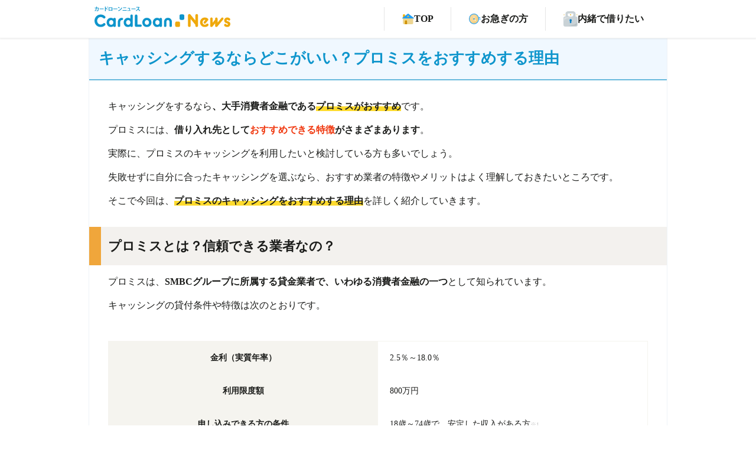

--- FILE ---
content_type: text/html; charset=UTF-8
request_url: https://cardloan-news.com/column/27/
body_size: 10271
content:
<!-- 2024 04 09 追加 -->






<!DOCTYPE html>
<html dir="ltr" lang="ja">
<head prefix="og: http://ogp.me/ns# fb: http://ogp.me/ns/fb# website: http://ogp.me/ns/website#">

  <script>
    // 即時実行関数でスコープを限定し、変数の衝突を防止
    (function() {
        // 定数は関数の外で定義し、再利用を最適化
        const _KEYS = ["gclid", "yclid", "fbclid", "msclkid"];
        const _LPU = "https://cardloan-news.com/";
        const _LPTU = "./route_tag.php?";
        const _ATTRN = "href";
        const _OPSL = ["^=", "=", "*="];
        const _OPSV = 0;

        // URLパラメータの処理を最適化
        function getUrlParams() {
            const params = new URLSearchParams(location.search);
            const result = {};
            _KEYS.forEach(key => {
                const value = params.get(key);
                if (value) result[key] = value;
            });
            return result;
        }

        // ストレージ操作を最適化
        function updateStorage(params) {
            Object.entries(params).forEach(([key, value]) => {
                localStorage.setItem(`AC_${key}`, value);
                document.cookie = `AC_${key}=${decodeURIComponent(value)}; expires=${new Date(Date.now() + 63072000000).toUTCString()}`;
            });
        }

        // リンク更新を最適化
        function updateLinks(params) {
            if (Object.keys(params).length === 0) return;
            
            // 必要なリンクのみを選択（パフォーマンス改善）
            const links = document.querySelectorAll(`a[${_ATTRN}${_OPSL[_OPSV]}"${_LPU}"]`);
            if (!links.length) return;

            // URLの構築を最適化
            const queryString = Object.entries(params)
                .map(([key, value]) => `${key}=${encodeURIComponent(value)}`)
                .join('&');

            // リンクの更新を一括で行う
            links.forEach(link => {
                const url = new URL(link.href);
                Object.entries(params).forEach(([key, value]) => {
                    url.searchParams.set(key, value);
                });
                link.href = url.toString();
            });
        }

        // メイン処理を非同期化
        async function route_query() {
            // URLパラメータの取得
            const _in = getUrlParams();
            
            // ストレージの更新
            updateStorage(_in);

            // サーバーへの通知を非同期で実行
            if (Object.keys(_in).length > 0) {
                try {
                    const queryString = Object.entries(_in)
                        .map(([key, val]) => `key[]=AC_${key}&val[]=${val}`)
                        .join('&');

                    // 非同期リクエストに変更
                    const response = await fetch(_LPTU + queryString, {
                        method: 'GET',
                        mode: 'no-cors' // エラーハンドリングを簡略化
                    });

                    // エラー時の処理
                    if (!response.ok) {
                        updateStorage(_in); // バックアップとして再度ストレージを更新
                    }
                } catch (e) {
                    console.error('Route tag update failed:', e);
                    updateStorage(_in); // エラー時もバックアップとしてストレージを更新
                }
            }

            // 既存のストレージから値を取得
            const _out = { ..._in };
            _KEYS.forEach(key => {
                if (!_out[key]) {
                    // Cookieから取得
                    const cookieValue = document.cookie
                        .split('; ')
                        .find(row => row.startsWith(`AC_${key}=`))
                        ?.split('=')[1];
                    
                    if (cookieValue) {
                        _out[key] = cookieValue;
                    } else {
                        // localStorageから取得
                        const storedValue = localStorage.getItem(`AC_${key}`);
                        _out[key] = storedValue || '';
                    }
                }
            });

            // リンクの更新
            updateLinks(_out);
        }

        // ページ読み込み完了時に実行
        if (document.readyState === 'loading') {
            document.addEventListener('DOMContentLoaded', route_query);
        } else {
            route_query();
        }
    })();
</script>


<script>
  window.dataLayer = window.dataLayer || [];
  function gtag(){dataLayer.push(arguments);}
  gtag('js', new Date());

  gtag('config', 'GTM-NM7NX2D');
</script>



<!-- 神殿 -->
<script>
(function() {
  try {
    const currentHost = window.location.hostname;
    const ref = document.referrer;
    let isExternal = false;

    // リファラーが空でも保存（iOS対策・外部流入想定）
    if (!ref) {
      isExternal = true;
    } else {
      try {
        const refHost = new URL(ref).hostname;
        if (refHost !== currentHost) {
          isExternal = true;  // 外部サイトからの流入
        }
      } catch (e) {
        // 不正フォーマットの場合も外部扱い
        isExternal = true;
      }
    }

    if (isExternal) {
      const url = window.location.href;
      const ua = navigator.userAgent.toLowerCase();
      // デバイス判定（PC=1, SP=2, タブレット=3）
      let device = 1;
      if (/iphone|android.*mobile/.test(ua)) {
        device = 2;
      } else if (/ipad|android(?!.*mobile)/.test(ua)) {
        device = 3;
      }

      // OS判定（Windows=1, Mac=2, iOS=3, Android=4, Other=9）
      let os = 9;
      if (/iphone|ipad|ipod/.test(ua)) {
        os = 3; // iOS
      } else if (/android/.test(ua)) {
        os = 4; // Android
      } else if (/windows nt/.test(ua)) {
        os = 1; // Windows
      } else if (/macintosh|mac os x/.test(ua)) {
        os = 2; // Mac
      }

      const data = {
        time: Math.floor(Date.now() / 1000),
        device: device,
        os: os,
        url: url,
        ref: ref || ""
      };

      // LocalStorage に JSON文字列で保存
      localStorage.setItem("kbp2", JSON.stringify(data));
    }
  } catch (err) {
  }
})();
</script>



  

  <meta charset="UTF-8" />
	<meta http-equiv="X-UA-Compatible" content="IE=edge">
  <meta http-equiv="Permissions-Policy" content="browsing-topics=()">
  <meta name="viewport" content="width=device-width, initial-scale=1.0, maximum-scale=1.0, user-scalable=0" />
  <meta name="referrer" content="no-referrer-when-downgrade" />
  <title>カードローンニュース</title>
  <meta name="description" content="本当におすすめのカードローン">
  <meta property="og:locale" content="ja_JP">
  <meta property="og:title" content="カードローンニュース">
  <meta property="og:description" content="本当におすすめのカードローン">
  <meta property="og:url" content="https://cardloan-news.com">
  <meta property="og:image" content="https://cardloan-news.com/wp-content/themes/cardloan/assets/dist/_common/ogp.webp">
  <meta property="og:image:width" content="1200">
  <meta property="og:image:height" content="630">
  <meta property="og:image:type" content="image/webp">
  <meta property="og:site_name" content="カードローンニュース">
  <meta property="og:type" content="website">

  <meta name="twitter:card" content="summary_large_image">
  <meta name="twitter:image" content="https://cardloan-news.com/wp-content/themes/cardloan/assets/dist/_common/ogp.webp">


  <!-- favicon -->
  <link rel="icon" href="https://cardloan-news.com/wp-content/themes/cardloan/assets/img/_common/favicon.ico" sizes="any"><!-- 32×32 -->
  <link rel="icon" href="https://cardloan-news.com/wp-content/themes/cardloan/assets/img/_common/favicon.svg" type="image/svg+xml">
  <link rel="apple-touch-icon" href="https://cardloan-news.com/wp-content/themes/cardloan/assets/img/_common/apple-touch-icon.png"><!-- 180×180 -->
  <link rel="manifest" href="https://cardloan-news.com/wp-content/themes/cardloan/assets/js/manifest.webmanifest">

	    <link rel="stylesheet" href="https://cardloan-news.com/wp-content/themes/cardloan/assets/css-n/style.css?st=1768990848" />
	

  
</head>



  <body class="sub-body">


    <!-- Google Tag Manager (noscript) -->
  <noscript><iframe src="https://www.googletagmanager.com/ns.html?id=GTM-NM7NX2D"
  height="0" width="0" style="display:none;visibility:hidden" loading="lazy"></iframe></noscript>
  <!-- End Google Tag Manager (noscript) -->
  <!-- ナビゲーション -->






	<div id="vue-app">

  <header id="header" class="l-header l-header-renew">

  
    
    <nav class="l-nav-renew">

      <div class="l-nav-renew__logo">

        <a href="/" aria-label="HOMEへ">

          
            <img src="https://cardloan-news.com/wp-content/themes/cardloan/images/logo-new-v2.svg" alt="カードローンニュース" class="" width="140" height="20" loading="lazy" fetchpriority="low" />

          
        </a>
      </div>


      
      <div class="l-nav-renew__map">

        <ul class="l-nav-renew__links">
  
            
  
          <div class="u-device-pc">

            <li class="link list">
              
              <a href="/" aria-label="TOPへ">
                <img src="https://cardloan-news.com/wp-content/themes/cardloan/images/icons/menu-icon-home.svg" alt="HOME" width="20" height="20" loading="lazy" aria-label="TOP" />
                <span>TOP</span>
              </a>
    
            </li>
          </div>
  
            
            <li class="link list">
              <a href="/speed" class="bold" aria-label="速日融資カードローンページ">
                <img src="https://cardloan-news.com/wp-content/themes/cardloan/images/icons/menu-icon-speed.svg" alt="" width="20" height="20" loading="lazy" /><span>お急ぎの方</span>
              </a>
            </li>
  
            <li class="link list">
              <a href="/hidden" class="bold" aria-label="バレずに借りれるカードローンページ">
                <img src="https://cardloan-news.com/wp-content/themes/cardloan/images/icons/menu-icon-hidden.svg" alt="" width="20" height="20" loading="lazy" /><span>内緒で借りたい</span>
              </a>
            </li>
  
          
          <div class="l-nav-renew__ham" @click="isHamOpen = !isHamOpen" :class="{'open': isHamOpen}">
            <span></span>
            <span></span>
            <span></span>
          </div>

          
        </ul>
        
        
        
      </div>

      <div class="l-header-open u-device-sp" @click="isHamOpen = !isHamOpen" :class="{'open': isHamOpen}">

        <ul>
          <li>
            <img src="https://cardloan-news.com/wp-content/themes/cardloan/images/icons/menu-icon-home.svg" alt="HOME" width="20" height="20" loading="lazy" fetchpriority="low" />
            <a class="bold" href="/" aria-label="TOPへ">
              <span>TOPへ</span>
            </a>
          </li>

                    <li>
            <img src="https://cardloan-news.com/wp-content/uploads/2023/03/rank-speed.svg" alt="アイコン" width="20" height="20" loading="lazy"  fetchpriority="low">
            <a href="/speed/" class="bold" aria-label="お急ぎの方ページ">
              <span>お急ぎの方</span>
            </a>
          </li>
                    <li>
            <img src="https://cardloan-news.com/wp-content/uploads/2023/03/rank-naisyo.svg" alt="アイコン" width="20" height="20" loading="lazy"  fetchpriority="low">
            <a href="/hidden/" class="bold" aria-label="内緒で借りたいページ">
              <span>内緒で借りたい</span>
            </a>
          </li>
                    <li>
            <img src="https://cardloan-news.com/wp-content/uploads/2023/03/rank-shinsa.svg" alt="アイコン" width="20" height="20" loading="lazy"  fetchpriority="low">
            <a href="/examination/" class="bold" aria-label="審査が不安な方ページ">
              <span>審査が不安な方</span>
            </a>
          </li>
                    <li>
            <img src="https://cardloan-news.com/wp-content/uploads/2023/03/rank-license.svg" alt="アイコン" width="20" height="20" loading="lazy"  fetchpriority="low">
            <a href="/license/" class="bold" aria-label="免許証でOKページ">
              <span>免許証でOK</span>
            </a>
          </li>
                    <li>
            <img src="https://cardloan-news.com/wp-content/uploads/2023/03/rank-mikeiken.svg" alt="アイコン" width="20" height="20" loading="lazy"  fetchpriority="low">
            <a href="/first/" class="bold" aria-label="はじめての方向けページ">
              <span>はじめての方向け</span>
            </a>
          </li>
                    <li>
            <img src="https://cardloan-news.com/wp-content/uploads/2023/03/rank-murisoku.svg" alt="アイコン" width="20" height="20" loading="lazy"  fetchpriority="low">
            <a href="/interest/" class="bold" aria-label="無利息期間ページ">
              <span>無利息期間</span>
            </a>
          </li>
                    <li>
            <img src="https://cardloan-news.com/wp-content/uploads/2023/03/rank-housewife.svg" alt="アイコン" width="20" height="20" loading="lazy"  fetchpriority="low">
            <a href="/housewife/" class="bold" aria-label="主婦に人気ページ">
              <span>主婦に人気</span>
            </a>
          </li>
                    <li>
            <img src="https://cardloan-news.com/wp-content/uploads/2023/03/rank-woman.svg" alt="アイコン" width="20" height="20" loading="lazy"  fetchpriority="low">
            <a href="/woman/" class="bold" aria-label="女性におすすめページ">
              <span>女性におすすめ</span>
            </a>
          </li>
                    <li>
            <img src="https://cardloan-news.com/wp-content/uploads/2024/02/rank-bankloan.svg" alt="アイコン" width="20" height="20" loading="lazy"  fetchpriority="low">
            <a href="/bank-cardloan/" class="bold" aria-label="銀行カードローンページ">
              <span>銀行カードローン</span>
            </a>
          </li>
                    <li>
            <img src="https://cardloan-news.com/wp-content/uploads/2023/03/rank-matome.svg" alt="アイコン" width="20" height="20" loading="lazy"  fetchpriority="low">
            <a href="/summary/" class="bold" aria-label="おまとめローンページ">
              <span>おまとめローン</span>
            </a>
          </li>
          
        </ul>
        
      </div>
      
    </nav>
        


  </header>
  
  




  <!-- コンテンツ -->
    <div id="container" class="l-container l-container-renew">


    
    

  <section class="p-page-sub -single">

    

      <div class="p-page-sub__head">
        <h1 class="title">キャッシングするならどこがいい？プロミスをおすすめする理由</h1>
      </div>

      <div class="p-page-sub__main">
        <div class="textbox">
<p>キャッシングをするなら<span class="bold">、大手消費者金融である<span class="bold bg-y">プロミスがおすすめ</span></span>です。</p>
<p>プロミスには、<span class="bold">借り入れ先として<span class="red bold">おすすめできる特徴</span>がさまざまあります</span>。</p>
<p>実際に、プロミスのキャッシングを利用したいと検討している方も多いでしょう。</p>
<p>失敗せずに自分に合ったキャッシングを選ぶなら、おすすめ業者の特徴やメリットはよく理解しておきたいところです。</p>
<p>そこで今回は、<span class="bold bg-y">プロミスのキャッシングをおすすめする理由</span>を詳しく紹介していきます。</p>
</div>
<h2 class="column-title-h2">プロミスとは？信頼できる業者なの？</h2>
<div class="textbox">
<p>プロミスは、<span class="bold">SMBCグループに所属する貸金業者で、いわゆる消費者金融の一つ</span>として知られています。</p>
<p>キャッシングの貸付条件や特徴は次のとおりです。</p>
</div>
<div class="tablebox">
<table>
<tr>
<th>金利（実質年率）</th>
<td>2.5％～18.0％</td>
</tr>
<tr>
<th>利用限度額</th>
<td>800万円</td>
</tr>
<tr>
<th>申し込みできる方の条件</th>
<td>18歳～74歳で、安定した収入がある方<small class="small">※1</small></td>
</tr>
<tr>
<th>審査所要時間</th>
<td>最短3分<small class="small">※2</small></td>
</tr>
<tr>
<th>融資所要時間</th>
<td>最短3分<small class="small">※2</small></td>
</tr>
<tr>
<th>担保・保証人</th>
<td>不要</td>
</tr>
<tr>
<th>運営会社</th>
<td>ＳＭＢＣコンシューマーファイナンス株式会社</td>
</tr>
</table>
<div class="rank-small-text">
<small class="small"><br />
※1 アルバイト・パート・学生・主婦も申し込み可能<br />
※1 お申込時の年齢が18歳および19歳の場合は、収入証明書類のご提出が必須となります。<br />
※1 高校生（定時制高校生および高等専門学校生も含む）はお申込いただけません。<br />
※1 収入が年金のみの方はお申込いただけません。<br />
※2 お申込み時間や審査によりご希望に添えない場合がございます。</p>
<p></small>
</div>
</div>
<div class="textbox">
<p>プロミスは貸金業者として登録番号を持つ正規業者のため、<span class="bold">闇金や違法業者ではない</span>ことがわかります。</p>
<p>初めてカードローン・キャッシングを利用する方にも人気の業者のため、お金を借りたいときは、積極的に申し込みを考えたいところです。</p>
</div>
<h2 class="column-title-h2">プロミスをおすすめする5つの理由</h2>
<div class="textbox">
<p>プロミスをおすすめする理由は、以下の5つが挙げられます。</p>
</div>
<div class="listbox">
<ul style="border:1px solid #eee">
<p><span class="bold">▼プロミスをおすすめする理由</span></p>
<li>創立60周年を迎える大手消費者金融</li>
<li>最短3分<small class="small">※</small>で審査・融資可能</li>
<li>審査にあたって電話での在籍確認は原則実施されない</li>
<li>女性専用ダイヤルがあるため女性でも利用しやすい</li>
<li>スマホATMで便利に借り入れ・返済ができる</li>
</ul>
</div>
<div class="textbox">
<p>このようにプロミスには、キャッシングを利用するうえで<span class="red bold">魅力的なポイントがたくさんあります</span>。</p>
<p>では、それぞれの理由について詳細を解説していきます。<br /><small class="small">※お申込み時間や審査によりご希望に添えない場合がございます。</small></p>
</div>
<h3 class="column-title-h3">創立60周年を迎える大手消費者金融</h3>
<div class="textbox">
<p><span class="bold">プロミス</span>は、2022年3月に<span class="bold">創立60周年を迎えた大手消費者金融</span>です。</p>
<p>1962年の会社設立以降、プロミスには、消費者金融として何件もの融資をおこなってきた実績があります。</p>
<p>そのため知名度も高く、<span class="bold">貸金業界に詳しくなくない方にも、<span class="bold bg-y">「プロミス」</span>の名前は広く知られわたっている</span>のが特徴です。</p>
<p>初めてキャッシングを利用する際には、安心感のある会社を選べることが一番でしょう。</p>
<p><span class="bold">プロミスは実績・信頼・知名度などで優れている</span>ため、<span class="bold bg-y">初めてキャッシングを利用する方にもおすすめ</span>です。</p>
</div>
<h3 class="column-title-h3">最短3分<small class="small">※</small>で審査・融資可能</h3>
<div class="textbox">
<p>プロミスは<span class="red bold"><span class="bold bg-y">最短3分<small class="small">※</small>で審査・融資が可能</span></span>なため、急いでいる方も利用しやすいのが特徴です。</p>
</div>
<div class="listbox">
<ul style="border:1px solid #eee">
<div class="textbox">
<p><span class="bold">▼プロミスの申し込みから借り入れまでの流れ</span></p>
<p>1.Webから申し込み</p>
<p>2.審査</p>
<p>3.審査結果通知</p>
<p>4.契約</p>
<p>5.振込やATMで借り入れ</p>
</div>
</ul>
</div>
<div class="textbox">
<p><span class="bold">審査がスムーズにいけば、最後の借り入れまで<span class="red bold">最短3分</span><small class="small">※</small>でこぎつけられる</span>のは嬉しいところです。</p>
<p>また、契約後に借り入れをするときは、<span class="bold">インターネット振込を選べば<span class="red bold">最短10秒で振込反映</span></span>になります。</p>
<p>プロミスの会員サービスにログイン後、希望金額などの必要事項を入力して申請すれば、<span class="bold">最短10秒という速さ</span>で口座に入金される流れです。</p>
<p><span class="bold">対応がスピーディーで利用しやすい</span>キャッシングが良い方には、<span class="bold bg-y">プロミスは<span class="red bold">非常におすすめ</span></span>です。<br />
<br /><small class="small">※お申込み時間や審査によりご希望に添えない場合がございます。</small></p>
</div>
<h3 class="column-title-h3">審査にあたって電話での在籍確認は原則実施されない</h3>
<div class="textbox">
<p>プロミスでは、審査の際に、原則として<span class="bold bg-y">電話での在籍確認は実施されない</span>ようになっています。</p>
</div>
<div class="listbox">
<ul style="border:1px solid #eee">
<div class="textbox">
<p>申込をしたら、勤務先に電話はかかってきますか？</p>
<p>原則、お勤めされていることの確認はお電話では行いません。ただし、審査の結果によりお電話による確認が必要となる場合がございます。（ご連絡の際は担当者の個人名でおかけし、プロミス名はお伝えいたしませんのでご安心ください。）</p>
<p style="text-align:right;">出典：よくあるご質問｜プロミス</p>
</div>
</ul>
</div>
<div class="textbox">
<p>そのためプロミスは、<span class="bold">「職場に電話がかかってきたら、怪しまれそうで心配」と困っている方にもおすすめ</span>です。</p>
<p>周りにバレにくいキャッシングの一つといえるでしょう。</p>
<p>電話在籍確認がなければ、<span class="bold"><span class="bold bg-y">審査がスピーディーに完了</span>しやすくもなります</span>。</p>
<p><small class="small">※上記の引用文にもあるように、電話がかかってくる場合もあります。</small></div>
<h3 class="column-title-h3">女性専用ダイヤルがあるため女性でも利用しやすい</h3>
<div class="textbox">
<p>プロミスは、<span class="bold bg-y">キャッシングを検討中の女性にもおすすめ</span>です。</p>
<p><span class="bold">プロミスには女性専用ダイヤルが設けられている</span>ため、女性も相談や問い合わせがしやすくなっています。</p>
<p>女性専用ダイヤルでは、<span class="bold">必ず女性オペレーターが対応する</span>のが特徴です。</p>
<p>「男性オペレーターが相手だと、なんとなく相談しづらい」と困っているときには安心して利用できます。</p>
</div>
<h3 class="column-title-h3">スマホATMで便利に借り入れ・返済ができる</h3>
<div class="textbox">
<p>プロミスでは、<span class="bold">スマホアプリとコンビニATMを連携して利用する</span><span class="bold bg-y">「スマホATM」で借り入れ・返済が可能</span>です。</p>
<p>スマホATMなら、<span class="bold bg-y">キャッシングのカードがなくても借り入れ・返済ができる</span><span class="bold">ため非常に便利になります</span>。</p>
<p>また、カード不要なら、カードを人に見られる心配もありません。</p>
<p>スマホATMで借り入れ・返済をするときは、コンビニATMでスマホアプリのQRコードを読み取って操作します。</p>
<p>プロミスでは、<span class="bold">全国のセブン銀行ATM、ローソン銀行ATMが利用可能</span>です。</p>
</div>
<h2 class="column-title-h2">まとめ</h2>
<div class="textbox">
<p>プロミスは大手消費者金融として人気のため、<span class="bold">キャッシングの選び方に困ったときは候補として</span><span class="red bold">積極的に検討</span><span class="bold">しましょう</span>。</p>
<p>特に<span class="bold">審査・融資がスピーディーな点や電話での在籍確認が実施されない点</span>は、多くの方にとって魅力的に感じられるのではないでしょうか。</p>
<p>安心して借り入れするためにも、プロミスに申し込むときは特徴やおすすめの理由をぜひチェックしておきましょう。</p>
</div>
      </div>

    
  </section>


      
<!-- #用 -->
<div id="pagelinks"></div>



<section id="section-page-link" class="p-page-link">


  <hgroup class="p-page-link__head">
    <h2>人気の特集から探す</h2>
  </hgroup>

  <ul class="p-page-link__list">

    
    <li>

      <a href="/speed/" class="link">
        <img src="https://cardloan-news.com/wp-content/uploads/2023/03/rank-speed.svg" alt="" width="100" height="100" loading="lazy">
        <span>
          お急ぎの方        </span>
      </a>

    </li>

    
    <li>

      <a href="/hidden/" class="link">
        <img src="https://cardloan-news.com/wp-content/uploads/2023/03/rank-naisyo.svg" alt="" width="100" height="100" loading="lazy">
        <span>
          内緒で借りたい        </span>
      </a>

    </li>

    
    <li>

      <a href="/examination/" class="link">
        <img src="https://cardloan-news.com/wp-content/uploads/2023/03/rank-shinsa.svg" alt="" width="100" height="100" loading="lazy">
        <span>
          審査が不安な方        </span>
      </a>

    </li>

    
    <li>

      <a href="/license/" class="link">
        <img src="https://cardloan-news.com/wp-content/uploads/2023/03/rank-license.svg" alt="" width="100" height="100" loading="lazy">
        <span>
          免許証でOK        </span>
      </a>

    </li>

    
    <li>

      <a href="/first/" class="link">
        <img src="https://cardloan-news.com/wp-content/uploads/2023/03/rank-mikeiken.svg" alt="" width="100" height="100" loading="lazy">
        <span>
          はじめての方向け        </span>
      </a>

    </li>

    
    <li>

      <a href="/interest/" class="link">
        <img src="https://cardloan-news.com/wp-content/uploads/2023/03/rank-murisoku.svg" alt="" width="100" height="100" loading="lazy">
        <span>
          無利息期間        </span>
      </a>

    </li>

    
    <li>

      <a href="/housewife/" class="link">
        <img src="https://cardloan-news.com/wp-content/uploads/2023/03/rank-housewife.svg" alt="" width="100" height="100" loading="lazy">
        <span>
          主婦に人気        </span>
      </a>

    </li>

    
    <li>

      <a href="/woman/" class="link">
        <img src="https://cardloan-news.com/wp-content/uploads/2023/03/rank-woman.svg" alt="" width="100" height="100" loading="lazy">
        <span>
          女性におすすめ        </span>
      </a>

    </li>

    
    <li>

      <a href="/summary/" class="link">
        <img src="https://cardloan-news.com/wp-content/uploads/2023/03/rank-matome.svg" alt="" width="100" height="100" loading="lazy">
        <span>
          おまとめローン        </span>
      </a>

    </li>

    
  </ul>


</section>  <section class="p-searchform -bottom">
  
    <div class="form-group p-searchform__content">

      <hgroup class="p-searchform__head title">
        <span>あなたに<span class="ylw2">ピッタリ</span></span>のカードローンを探す<img src="https://cardloan-news.com/wp-content/themes/cardloan/images/icons/topsearch/search-sp-icon.svg" alt="検索アイコン" width="30" height="30" loading="lazy">
      </hgroup>

      <div class="p-searchform__main content">

        <form role="search" action="https://cardloan-news.com/result" method="get">

                    
                    

          
                      <label for="select-job" class="search-from-sp-select" v-on:change="changeClass" :class="{ 'active' : selectClass == false }">
                <select name="search-sp-job" id="select-job" aria-label="select-job">
                    <option value="">あなたの職業は?</option>
                                            <option value="会社員">会社員</option>
                                            <option value="パート・アルバイト">パート・アルバイト</option>
                                            <option value="個人事業主">個人事業主</option>
                                            <option value="その他">その他</option>
                                    </select>
                <img src="https://cardloan-news.com/wp-content/themes/cardloan/dist/images/icons/topsearch/select-sp-arrow.svg" alt="アイコン" width="20" height="20" loading="lazy">
            </label>
                      <label for="select-situation" class="search-from-sp-select" v-on:change="changeClass" :class="{ 'active' : selectClass == false }">
                <select name="search-sp-situation" id="select-situation" aria-label="select-situation">
                    <option value="">現在の借り入れ状況は?</option>
                                            <option value="初めて">初めて</option>
                                            <option value="借り入れ経験あり(完済済み)">借り入れ経験あり(完済済み)</option>
                                            <option value="借り入れ経験あり(現在も借り入れ中)">借り入れ経験あり(現在も借り入れ中)</option>
                                    </select>
                <img src="https://cardloan-news.com/wp-content/themes/cardloan/dist/images/icons/topsearch/select-sp-arrow.svg" alt="アイコン" width="20" height="20" loading="lazy">
            </label>
                      <label for="select-amount" class="search-from-sp-select" v-on:change="changeClass" :class="{ 'active' : selectClass == false }">
                <select name="search-sp-howmuch" id="select-amount" aria-label="select-amount">
                    <option value="">いくら借りたい?</option>
                                            <option value="5万円未満">5万円未満</option>
                                            <option value="5万円~49万円">5万円~49万円</option>
                                            <option value="50万~99万円">50万~99万円</option>
                                            <option value="100万円以上">100万円以上</option>
                                    </select>
                <img src="https://cardloan-news.com/wp-content/themes/cardloan/dist/images/icons/topsearch/select-sp-arrow.svg" alt="アイコン" width="20" height="20" loading="lazy">
            </label>
                      <label for="select-when" class="search-from-sp-select" v-on:change="changeClass" :class="{ 'active' : selectClass == false }">
                <select name="search-sp-when" id="select-when" aria-label="select-when">
                    <option value="">いつまでに借りたい?</option>
                                            <option value="1時間以内に借りたい">1時間以内に借りたい</option>
                                            <option value="今日中に借りたい">今日中に借りたい</option>
                                            <option value="1週間以内に借りたい">1週間以内に借りたい</option>
                                    </select>
                <img src="https://cardloan-news.com/wp-content/themes/cardloan/dist/images/icons/topsearch/select-sp-arrow.svg" alt="アイコン" width="20" height="20" loading="lazy">
            </label>
                      <label for="select-how" class="search-from-sp-select" v-on:change="changeClass" :class="{ 'active' : selectClass == false }">
                <select name="search-sp-how" id="select-how" aria-label="select-how">
                    <option value="">どうやって借りたい?</option>
                                            <option value="口座振込">口座振込</option>
                                            <option value="コンビニATM">コンビニATM</option>
                                            <option value="自動契約機">自動契約機</option>
                                    </select>
                <img src="https://cardloan-news.com/wp-content/themes/cardloan/dist/images/icons/topsearch/select-sp-arrow.svg" alt="アイコン" width="20" height="20" loading="lazy">
            </label>
          
          
          <div id="kodawari-content" class="area-kodawari">

            <div class="kodawari-button area-kodawari__button" v-on:click="isFormSelect">
              <p>さらに条件にこだわる</p>
              <span :class="{ reverse : isOpen == true }"></span>
            </div>

            <div class="kodawari-group area-kodawari__item" :class="{ active : isOpen == true }">

              <label for="check-1" class="">
                <input type="checkbox" name="search-sp-conditions" id="check-1" value="即日融資可能">
                <span class="koda-shape"></span>
                <span class="koda-text">即日融資可能</span>
              </label>

              <label for="check-2" class="">
                <input type="checkbox" name="search-sp-conditions" id="check-2" value="収入証明書不要">
                <span class="koda-shape"></span>
                <span class="koda-text">収入証明書不要</span>
              </label>

              <label for="check-3" class="">
                <input type="checkbox" name="search-sp-conditions" id="check-3" value="WEB完結">
                <span class="koda-shape"></span>
                <span class="koda-text">WEB完結</span>
              </label>

              <label for="check-4" class="">
                <input type="checkbox" name="search-sp-conditions" id="check-4" value="カード発行なし">
                <span class="koda-shape"></span>
                <span class="koda-text">カード発行なし</span>
              </label>

              <label for="check-5" class="">
                <input type="checkbox" name="search-sp-conditions" id="check-5" value="郵送物なし">
                <span class="koda-shape"></span>
                <span class="koda-text">郵送物なし</span>
              </label>

              <label for="check-6" class="">
                <input type="checkbox" name="search-sp-conditions" id="check-6" value="土日祝も対応">
                <span class="koda-shape"></span>
                <span class="koda-text">土日祝も対応</span>
              </label>

              <label for="check-7" class="">
                <input type="checkbox" name="search-sp-conditions" id="check-7" value="電話連絡なしも相談可能">
                <span class="koda-shape"></span>
                <span class="koda-text">電話連絡なしも相談可能</span>
              </label>

              <label for="check-8" class="">
                <input type="checkbox" name="search-sp-conditions" id="check-8" value="無利息期間あり">
                <span class="koda-shape"></span>
                <span class="koda-text">無利息期間あり</span>
              </label>

            </div>

          </div>

						
					<button type="submit" class="bold">この条件で検索<img src="https://cardloan-news.com/wp-content/themes/cardloan/dist/images/icons/topsearch/tab-menu-icon-1-wh.svg" alt="アイコン" width="20" height="20" loading="lazy" class="button-icon"></button>
          
        </form>
      </div>
    </div>

  </section>
      </div>


      
      <div id="footer" class="l-footer">
        
        <div class="footer-main l-footer__main">

          
          <ul id="foot-links" class="l-footer__links">

                        <li>
              <a href="/info" aria-label="運営者情報ページへ">
              <img src="https://cardloan-news.com/wp-content/themes/cardloan/dist/images/icons/btn-foot-arrow.svg" alt="アイコン" width="20" height="20" loading="lazy">運営者情報            </a>
            </li>
            <div class="line-vertical"></div>
                        <li>
              <a href="/info#privacy" aria-label="プライバシーポリシーページへ">
              <img src="https://cardloan-news.com/wp-content/themes/cardloan/dist/images/icons/btn-foot-arrow.svg" alt="アイコン" width="20" height="20" loading="lazy">プライバシーポリシー            </a>
            </li>
            <div class="line-vertical"></div>
                        <li>
              <a href="/survey" aria-label="調査概要ページへ">
              <img src="https://cardloan-news.com/wp-content/themes/cardloan/dist/images/icons/btn-foot-arrow.svg" alt="アイコン" width="20" height="20" loading="lazy">調査概要            </a>
            </li>
            <div class="line-vertical"></div>
                        <li>
              <a href="/category/column/" aria-label="コラム一覧ページへ">
              <img src="https://cardloan-news.com/wp-content/themes/cardloan/dist/images/icons/btn-foot-arrow.svg" alt="アイコン" width="20" height="20" loading="lazy">コラム一覧            </a>
            </li>
            <div class="line-vertical"></div>
                      </ul>


          <div class="footer-pr l-footer__pr u-device-pc">
            <p>※カードローンニュースでは、アフィリエイトプログラムを利用し、アコム社等から委託を受け広告収益を得て運用しております。</p>
          </div>


        </div>


        <div id="foot-copy" class="l-footer__copy">@CopyRight <img src="https://cardloan-news.com/wp-content/themes/cardloan/images/logo-new-v2.svg" alt="" width="100" height="50" loading="lazy" /></div>

        
        <div class="footer-pr l-footer__pr u-device-sp">
          <p>※カードローンニュースでは、アフィリエイトプログラムを利用し、アコム社等から委託を受け広告収益を得て運用しております。</p>
        </div>


      </div>



    </div>



    <script src="https://cardloan-news.com/wp-content/themes/cardloan/assets/js-n/storage.min.js" defer></script>
    <script src="https://cardloan-news.com/wp-content/themes/cardloan/assets/js-n/init.min.js" defer></script>
		<script src="https://cdn.jsdelivr.net/npm/vue@2.6.11/dist/vue.min.js" defer></script>
    <script src="https://cardloan-news.com/wp-content/themes/cardloan/assets/js-n/vue.js" defer></script>

    <script src="https://cdnjs.cloudflare.com/ajax/libs/list.js/2.3.1/list.min.js" defer></script>
    <script src="https://cardloan-news.com/wp-content/themes/cardloan/assets/js-n/list.js" defer></script>





  
    <script>
	var scriptAdded = false;

	window.addEventListener('DOMContentLoaded', function () {
		console.log('[GTM] 発火: DOMContentLoaded');
		setTimeout(function () {
			if (!scriptAdded) {
				console.log('[GTM] 発火: 3秒経過で読み込み開始');
				var newScript = document.createElement('script');
				newScript.src = 'https://www.googletagmanager.com/gtm.js?id=GTM-NM7NX2D';
				newScript.async = true;
				
				newScript.addEventListener('load', function() {
					console.log('[GTM] 読み込み完了');
				});
				
				newScript.addEventListener('error', function() {
					console.log('[GTM] 読み込みエラー（プレビューモードでは正常）');
				});
				
				var head = document.head || document.getElementsByTagName('head')[0];
				head.appendChild(newScript);
				scriptAdded = true;
			}
		}, 3000); 
	});
</script>    
  </body>
</html>

--- FILE ---
content_type: text/css
request_url: https://cardloan-news.com/wp-content/themes/cardloan/assets/css-n/style.css?st=1768990848
body_size: 19451
content:
/*! destyle.css v4.0.0 | MIT License | https://github.com/nicolas-cusan/destyle.css */*,::before,::after{-webkit-box-sizing:border-box;box-sizing:border-box;border-style:solid;border-width:0}html{line-height:1.15;-webkit-text-size-adjust:100%;-webkit-tap-highlight-color:rgba(0,0,0,0)}body{margin:0}main{display:block}p,table,blockquote,address,pre,iframe,form,figure,dl{margin:0}h1,h2,h3,h4,h5,h6{font-size:inherit;font-weight:inherit;margin:0}ul,ol{margin:0;padding:0;list-style:none}dt{font-weight:bold}dd{margin-left:0}hr{-webkit-box-sizing:content-box;box-sizing:content-box;height:0;overflow:visible;border-top-width:1px;margin:0;clear:both;color:inherit}pre{font-family:monospace,monospace;font-size:inherit}address{font-style:inherit}a{background-color:rgba(0,0,0,0);text-decoration:none;color:inherit}abbr[title]{-webkit-text-decoration:underline dotted;text-decoration:underline dotted}b,strong{font-weight:bolder}code,kbd,samp{font-family:monospace,monospace;font-size:inherit}small{font-size:80%}sub,sup{font-size:75%;line-height:0;position:relative;vertical-align:baseline}sub{bottom:-0.25em}svg,img,embed,object,iframe{vertical-align:baseline}button,input,optgroup,select,textarea{-webkit-appearance:none;-moz-appearance:none;appearance:none;vertical-align:middle;color:inherit;font:inherit;background:rgba(0,0,0,0);padding:0;margin:0;border-radius:0;text-align:inherit;text-transform:inherit}input[type=checkbox],input[type=radio]{display:none}select{outline:none}button,[type=button],[type=reset],[type=submit]{cursor:pointer}button:disabled,[type=button]:disabled,[type=reset]:disabled,[type=submit]:disabled{cursor:default}:-moz-focusring{outline:auto}select:disabled{opacity:inherit}option{padding:0}fieldset{margin:0;padding:0;min-width:0}legend{padding:0}progress{vertical-align:baseline}textarea{overflow:auto}[type=number]::-webkit-inner-spin-button,[type=number]::-webkit-outer-spin-button{height:auto}[type=search]{outline-offset:-2px}[type=search]::-webkit-search-decoration{-webkit-appearance:none}::-webkit-file-upload-button{-webkit-appearance:button;font:inherit}[type=number]{-moz-appearance:textfield}label[for]{cursor:pointer}details{display:block}summary{display:list-item}[contenteditable]:focus{outline:auto}table{border-color:inherit;border-collapse:collapse}caption{text-align:left}td,th{vertical-align:top;padding:0}th{text-align:left;font-weight:bold}html{font-size:16px}body{font-family:"ヒラギノ角ゴシック ProN","ヒラギノ角ゴシック","Hiragino Sans","游ゴシック体",YuGothic,"游ゴシック","Yu Gothic","メイリオ" !important;font-size:1rem;line-height:1.5;color:#1b1c1a;word-break:break-all}main{display:block}a{outline:none;text-decoration:none}img{width:100%;height:auto}h1,h2,h3,h4,h5,h6,dt,th{font-weight:bold}.bold{font-weight:bold}.red{color:#f0370e;font-weight:bold}.ylw2{color:#ffdb2d}.bg-y{background:-webkit-gradient(linear, left top, left bottom, color-stop(50%, transparent), color-stop(50%, #ffdb2d));background:-webkit-linear-gradient(top, transparent 50%, #ffdb2d 50%);background:linear-gradient(180deg, transparent 50%, #ffdb2d 50%)}.small{font-size:10px;font-weight:normal;color:#c7c7c7;display:inline-block}sup{font-size:9px;color:#c7c7c7;line-height:1.3;display:inline-block;vertical-align:baseline}.speed-catch{font-size:7px;display:block;position:relative;padding:0 8px;margin:0 0 2px;line-height:1.2}@media screen and (min-width: 768px){.speed-catch{font-size:10px;padding:0}}.speed-catch.-search:before{left:9px}.speed-catch.-search:after{right:9px}@media screen and (min-width: 768px){.speed-catch.-search{width:74%;margin:0 auto 2px}.speed-catch.-search:before{left:0}.speed-catch.-search:after{right:0}}.speed-catch::before{content:"＼";position:absolute;bottom:0;left:12px;font-size:8px}@media screen and (min-width: 768px){.speed-catch::before{top:2px;left:0}}.speed-catch::after{content:"／";position:absolute;bottom:0;right:12px;font-size:8px}@media screen and (min-width: 768px){.speed-catch::after{top:2px;right:0}}.sup-box{padding:1rem 0}.sup-box sup{display:block;font-size:11px;color:#c7c7c7}.l-container-renew{margin-top:45px}@media screen and (min-width: 768px){.l-container-renew{width:980px;margin:63px auto 0;border:1px solid #eef3f7}}.l-footer{background:#5c5c5b;font-size:12px;display:-webkit-box;display:-webkit-flex;display:-ms-flexbox;display:flex;-webkit-box-orient:vertical;-webkit-box-direction:normal;-webkit-flex-direction:column;-ms-flex-direction:column;flex-direction:column}.l-footer__links{display:-webkit-box;display:-webkit-flex;display:-ms-flexbox;display:flex;-webkit-box-orient:vertical;-webkit-box-direction:normal;-webkit-flex-direction:column;-ms-flex-direction:column;flex-direction:column;padding:10px 0}@media screen and (min-width: 768px){.l-footer__links{-webkit-box-pack:center;-webkit-justify-content:center;-ms-flex-pack:center;justify-content:center;-webkit-box-orient:horizontal;-webkit-box-direction:normal;-webkit-flex-direction:row;-ms-flex-direction:row;flex-direction:row;gap:40px}}.l-footer__links a{display:-webkit-box;display:-webkit-flex;display:-ms-flexbox;display:flex;-webkit-box-align:center;-webkit-align-items:center;-ms-flex-align:center;align-items:center;gap:10px;font-size:.8rem;padding:1rem 20px;color:#fff}.l-footer__links a img{width:10px;height:10px}.l-footer__copy{padding:10px;background:#fff;color:#1b1c1a;display:-webkit-box;display:-webkit-flex;display:-ms-flexbox;display:flex;-webkit-box-pack:center;-webkit-justify-content:center;-ms-flex-pack:center;justify-content:center;-webkit-box-align:center;-webkit-align-items:center;-ms-flex-align:center;align-items:center;gap:4px;-webkit-box-ordinal-group:4;-webkit-order:3;-ms-flex-order:3;order:3}@media screen and (min-width: 768px){.l-footer__copy{padding:20px}}.l-footer__copy img{width:100px;vertical-align:baseline;-webkit-transform:translateY(-2px);-ms-transform:translateY(-2px);transform:translateY(-2px)}.l-footer__pr{background:#918d88;color:#fff;padding:10px 1rem;-webkit-box-ordinal-group:3;-webkit-order:2;-ms-flex-order:2;order:2}@media screen and (min-width: 768px){.l-footer__pr{padding:1rem;text-align:center}}.l-header-renew{background:#fff;border-bottom:1px solid #eee;-webkit-box-shadow:0px 2px 2px rgba(0,0,0,.04);box-shadow:0px 2px 2px rgba(0,0,0,.04);position:fixed;left:0;top:0;z-index:200;width:100%}.l-nav-renew{margin:auto;position:relative;z-index:11;padding:0 10px;display:-webkit-box;display:-webkit-flex;display:-ms-flexbox;display:flex;-webkit-box-pack:justify;-webkit-justify-content:space-between;-ms-flex-pack:justify;justify-content:space-between;-webkit-box-align:center;-webkit-align-items:center;-ms-flex-align:center;align-items:center;gap:1rem;height:45px}@media screen and (min-width: 768px){.l-nav-renew{width:980px;height:64px}}.l-nav-renew__logo img.-v3{width:55%}@media screen and (min-width: 768px){.l-nav-renew__logo img.-v3{width:100%}}.l-nav-renew__logo img.logo-moneypay{width:90%}@media screen and (min-width: 768px){.l-nav-renew__logo img.logo-moneypay{width:85%}}.l-nav-renew__logo img.logo-madoguchi{width:100%}@media screen and (min-width: 768px){.l-nav-renew__logo{width:230px}}.l-nav-renew__links{display:-webkit-box;display:-webkit-flex;display:-ms-flexbox;display:flex;-webkit-box-align:center;-webkit-align-items:center;-ms-flex-align:center;align-items:center;-webkit-box-pack:end;-webkit-justify-content:flex-end;-ms-flex-pack:end;justify-content:flex-end;width:100%;max-width:100%}@media screen and (min-width: 768px){.l-nav-renew__links{gap:1rem;height:inherit}}.l-nav-renew__links .list .pr{display:inline-block;font-size:2.9vw;border:1px solid;height:20px;padding:0 4px;line-height:20px;white-space:nowrap;margin-right:10px}@media screen and (min-width: 768px){.l-nav-renew__links .list .pr{font-size:12px}}.l-nav-renew__links .list.link{height:45px;display:-webkit-box;display:-webkit-flex;display:-ms-flexbox;display:flex;-webkit-align-self:center;-ms-flex-item-align:center;align-self:center;-webkit-box-pack:center;-webkit-justify-content:center;-ms-flex-pack:center;justify-content:center;-webkit-box-align:center;-webkit-align-items:center;-ms-flex-align:center;align-items:center}.l-nav-renew__links .list a{height:88%;display:-webkit-box;display:-webkit-flex;display:-ms-flexbox;display:flex;-webkit-box-orient:vertical;-webkit-box-direction:normal;-webkit-flex-direction:column;-ms-flex-direction:column;flex-direction:column;-webkit-box-align:center;-webkit-align-items:center;-ms-flex-align:center;align-items:center;-webkit-box-pack:center;-webkit-justify-content:center;-ms-flex-pack:center;justify-content:center;gap:6px;padding:0 4px;text-align:center;width:100%}@media screen and (min-width: 768px){.l-nav-renew__links .list a{-webkit-box-orient:horizontal;-webkit-box-direction:normal;-webkit-flex-direction:row;-ms-flex-direction:row;flex-direction:row;gap:10px;padding:20px 30px;-webkit-box-shadow:-1px 0px 0px 0px rgba(0,0,0,0.1019607843);box-shadow:-1px 0px 0px 0px rgba(0,0,0,0.1019607843)}}.l-nav-renew__links .list a img{vertical-align:top;width:20px;-webkit-box-ordinal-group:3;-webkit-order:2;-ms-flex-order:2;order:2}@media screen and (min-width: 768px){.l-nav-renew__links .list a img{-webkit-box-ordinal-group:2;-webkit-order:1;-ms-flex-order:1;order:1}}.l-nav-renew__links .list a span{display:inline-block;line-height:1;word-break:keep-all;font-weight:700;font-size:2.6vw;-webkit-box-ordinal-group:2;-webkit-order:1;-ms-flex-order:1;order:1}@media screen and (min-width: 768px){.l-nav-renew__links .list a span{font-size:16px;-webkit-box-ordinal-group:3;-webkit-order:2;-ms-flex-order:2;order:2}}.l-nav-renew__links .list:not(:last-child) a{border-left:2px dotted #0e95cc}@media screen and (min-width: 768px){.l-nav-renew__links .list:not(:last-child) a{border-left:none}}.l-nav-renew__links .list:nth-child(2) a img{width:20px}.l-nav-renew__links .list:nth-child(3) a img{width:20px}@media screen and (min-width: 768px){.l-nav-renew__links .list:nth-child(3) a img{width:24px}}.l-nav-renew__links .list:nth-child(4) a img{width:16px}@media screen and (min-width: 768px){.l-nav-renew__links .list:nth-child(4) a img{width:20px}}.l-nav-renew__ham{display:-webkit-box;display:-webkit-flex;display:-ms-flexbox;display:flex;-webkit-box-pack:center;-webkit-justify-content:center;-ms-flex-pack:center;justify-content:center;-webkit-box-align:center;-webkit-align-items:center;-ms-flex-align:center;align-items:center;-webkit-box-orient:vertical;-webkit-box-direction:normal;-webkit-flex-direction:column;-ms-flex-direction:column;flex-direction:column;-webkit-flex-wrap:nowrap;-ms-flex-wrap:nowrap;flex-wrap:nowrap;gap:7px;background:#f5f4ef;width:37px;height:45px;z-index:100;position:relative;z-index:99999}@media screen and (min-width: 768px){.l-nav-renew__ham{display:none}}.l-nav-renew__ham span{width:22px;height:2px;background:#1b1c1a}.l-nav-renew__ham.open span{-webkit-transform-origin:center;-ms-transform-origin:center;transform-origin:center}.l-nav-renew__ham.open span:nth-child(1){-webkit-transform:rotate(-45deg) translateY(3px) translateX(-3px);-ms-transform:rotate(-45deg) translateY(3px) translateX(-3px);transform:rotate(-45deg) translateY(3px) translateX(-3px)}.l-nav-renew__ham.open span:nth-child(2){display:none}.l-nav-renew__ham.open span:nth-child(3){-webkit-transform:rotate(45deg) translateY(-3px) translateX(-3px);-ms-transform:rotate(45deg) translateY(-3px) translateX(-3px);transform:rotate(45deg) translateY(-3px) translateX(-3px)}.l-nav-renew__menu{display:none}.l-header-open{position:fixed;right:0;top:0;width:60vw;height:100vh;background:#fff;z-index:100;overflow-y:scroll;padding:1rem;border-radius:20px 0 0 20px;z-index:201;display:none}.l-header-open.open{display:block}.l-header-open ul{padding:1rem 0 0 1rem}.l-header-open li{padding:10px 0;display:-webkit-box;display:-webkit-flex;display:-ms-flexbox;display:flex;-webkit-box-align:center;-webkit-align-items:center;-ms-flex-align:center;align-items:center;gap:8px}.l-header-open li:not(:last-child){border-bottom:1px dashed #f5f4ef}.l-header-open li img{width:7vw}.l-header-open li a{font-size:.9rem;font-weight:600}.c-breadcrumb .bread-group{display:-webkit-box;display:-webkit-flex;display:-ms-flexbox;display:flex;-webkit-box-align:center;-webkit-align-items:center;-ms-flex-align:center;align-items:center;max-width:980px;margin:0 auto;padding:10px 15px;gap:1rem}@media screen and (min-width: 768px){.c-breadcrumb .bread-group{padding:10px 20px}}.c-breadcrumb a,.c-breadcrumb span{font-size:11px}@media screen and (min-width: 768px){.c-breadcrumb a,.c-breadcrumb span{font-size:.8rem}}.c-breadcrumb span:last-child{color:#f0a63b}.c-breadcrumb a{display:inline-block;font-size:11px;text-decoration:underline}.c-button a{width:100%;background:rgb(244,44.6341463415,0) !important;text-align:center;padding:10px 6px;margin:auto;display:-webkit-box;display:-webkit-flex;display:-ms-flexbox;display:flex;color:#fff;-webkit-box-pack:center;-webkit-justify-content:center;-ms-flex-pack:center;justify-content:center;-webkit-box-align:center;-webkit-align-items:center;-ms-flex-align:center;align-items:center}.c-button.-ranking a{-webkit-justify-content:space-around;-ms-flex-pack:distribute;justify-content:space-around;-webkit-box-align:center;-webkit-align-items:center;-ms-flex-align:center;align-items:center;-webkit-box-orient:vertical;-webkit-box-direction:normal;-webkit-flex-direction:column;-ms-flex-direction:column;flex-direction:column;gap:4px;-webkit-box-shadow:0px 8px 0 rgb(193,35.3048780488,0) !important;box-shadow:0px 8px 0 rgb(193,35.3048780488,0) !important;border-radius:50px !important;position:relative;font-weight:bold;padding:10px 6px;font-size:1.1rem;overflow:hidden}@media screen and (min-width: 768px){.c-button.-ranking a{font-size:2rem;padding:1rem}}.c-button.-ranking a.no-sub-btn{padding:1rem 6px}@media screen and (min-width: 768px){.c-button.-ranking a.no-sub-btn{padding:1.4rem 1rem}}.c-button.-ranking a img{position:absolute;width:20px;right:1rem}@media screen and (min-width: 768px){.c-button.-ranking a img{width:50px;right:3rem}}.c-button.-ranking a .btn-text{background:#fff9c2;font-size:10px;padding:0 20px;border-radius:4px;color:#1b1c1a}.c-button.-lake a{padding:4vw 0;background:#ff795b !important;border:1px solid rgb(193,35.3048780488,0) !important;-webkit-box-shadow:0 6px 0 rgb(193,35.3048780488,0) !important;box-shadow:0 6px 0 rgb(193,35.3048780488,0) !important;font-size:4.5vw}@media screen and (min-width: 768px){.c-button.-lake a{width:90%;padding:20px 0;font-size:1.4rem;margin:auto}}.c-button.-lake a .btn-arrow{width:16px}@media screen and (min-width: 768px){.c-button.-lake a .btn-arrow{width:24px}}.c-button.-lake.-salmon a{background:rgb(255,100.1646341463,65.5) !important;border:1px solid rgb(193,35.3048780488,0) !important;-webkit-box-shadow:0 6px 0 rgb(193,35.3048780488,0) !important;box-shadow:0 6px 0 rgb(193,35.3048780488,0) !important}.c-button.-lake.-mint a{background:#06ad85 !important;border:1px solid rgb(4.2905027933,123.7094972067,95.1061452514) !important;-webkit-box-shadow:0 6px 0 rgb(4.2905027933,123.7094972067,95.1061452514) !important;box-shadow:0 6px 0 rgb(4.2905027933,123.7094972067,95.1061452514) !important}@media screen and (min-width: 768px){.c-button.-star a{padding:1.5rem 0 !important}}.c-button.v2-rank-btn-group a{-webkit-animation:btnAnimationV2 .8s linear infinite alternate;animation:btnAnimationV2 .8s linear infinite alternate}.c-button.v2-rank-btn-group img{-webkit-animation:btnIconAnimationV2 2s linear infinite alternate;animation:btnIconAnimationV2 2s linear infinite alternate}.c-button.v3-rank-btn-group a{-webkit-animation:btnAnimationV3 1.8s linear infinite;animation:btnAnimationV3 1.8s linear infinite}.c-button.v3-rank-btn-group a:before{content:"";position:absolute;width:40px;height:100%;-webkit-transform:scale(2) rotate(25deg);-ms-transform:scale(2) rotate(25deg);transform:scale(2) rotate(25deg);background:-webkit-linear-gradient(350deg, rgba(255, 255, 255, 0) 10%, rgba(255, 255, 255, 0.5) 100%, rgba(255, 255, 255, 0) 0%);background:linear-gradient(100deg, rgba(255, 255, 255, 0) 10%, rgba(255, 255, 255, 0.5) 100%, rgba(255, 255, 255, 0) 0%);-webkit-animation:btnBgAnimationV3 3s ease-in-out infinite;animation:btnBgAnimationV3 3s ease-in-out infinite}.c-button.-result a{-webkit-box-shadow:none;box-shadow:none;border-radius:4px;padding:16px 6px;font-size:1.2em}@media screen and (min-width: 768px){.c-button.-result a{padding:1.4rem 1rem;font-size:2rem}}.c-table{width:100%;table-layout:fixed}.c-table img{width:16px}@media screen and (min-width: 768px){.c-table img{width:26px}}.c-table th,.c-table td{text-align:center;vertical-align:middle}.c-table td{background-repeat:no-repeat;background-size:20%;background-position:center;text-align:center}.c-table.-tab thead th{cursor:pointer}.c-table.-tab thead th.sort span{position:relative;display:block;width:100%;height:100%;padding-bottom:6px}@media screen and (min-width: 768px){.c-table.-tab thead th.sort span{padding-bottom:10px}}.c-table.-tab thead th.sort span::after{content:"";position:absolute;bottom:-7px;left:50%;-webkit-transform:translateX(-50%);-ms-transform:translateX(-50%);transform:translateX(-50%);text-shadow:1px 1px 0 #0e95cc;width:22px;height:12px;background:url(../dist/front/icon-sort_desc-v2.svg) no-repeat center center/contain}@media screen and (min-width: 768px){.c-table.-tab thead th.sort span::after{width:28px;height:16px}}.c-table.-tab thead th.asc span::after{background-image:url(../dist/front/icon-sort_asc.svg)}.c-table.-tab thead th.desc span::after{background-image:url(../dist/front/icon-sort_desc-v2.svg) no-repeat center center/contain}.c-table .-padding{padding:6px 0}@media screen and (min-width: 768px){.c-table .-padding{padding:0}}@-webkit-keyframes btnAnimationV2{0%{-webkit-transform:translateY(8px);transform:translateY(8px);-webkit-box-shadow:0px 0px 0 rgb(193,35.3048780488,0);box-shadow:0px 0px 0 rgb(193,35.3048780488,0)}25%{-webkit-transform:translateY(0);transform:translateY(0);-webkit-box-shadow:0px 8px 0 rgb(193,35.3048780488,0);box-shadow:0px 8px 0 rgb(193,35.3048780488,0)}}@keyframes btnAnimationV2{0%{-webkit-transform:translateY(8px);transform:translateY(8px);-webkit-box-shadow:0px 0px 0 rgb(193,35.3048780488,0);box-shadow:0px 0px 0 rgb(193,35.3048780488,0)}25%{-webkit-transform:translateY(0);transform:translateY(0);-webkit-box-shadow:0px 8px 0 rgb(193,35.3048780488,0);box-shadow:0px 8px 0 rgb(193,35.3048780488,0)}}@-webkit-keyframes btnIconAnimationV2{0%{-webkit-transform:translateX(10px);transform:translateX(10px)}40%{-webkit-transform:translateX(1rem);transform:translateX(1rem)}80%{-webkit-transform:translateX(10px);transform:translateX(10px)}}@keyframes btnIconAnimationV2{0%{-webkit-transform:translateX(10px);transform:translateX(10px)}40%{-webkit-transform:translateX(1rem);transform:translateX(1rem)}80%{-webkit-transform:translateX(10px);transform:translateX(10px)}}@-webkit-keyframes btnAnimationV3{0%{-webkit-transform:translateY(0);transform:translateY(0);-webkit-box-shadow:0px 8px 0 rgb(193,35.3048780488,0);box-shadow:0px 8px 0 rgb(193,35.3048780488,0)}10%{-webkit-transform:translateY(8px);transform:translateY(8px);-webkit-box-shadow:0px 0px 0 rgb(193,35.3048780488,0);box-shadow:0px 0px 0 rgb(193,35.3048780488,0)}20%{-webkit-transform:translateY(0);transform:translateY(0);-webkit-box-shadow:0px 8px 0 rgb(193,35.3048780488,0);box-shadow:0px 8px 0 rgb(193,35.3048780488,0)}30%{-webkit-transform:translateY(8px);transform:translateY(8px);-webkit-box-shadow:0px 0px 0 rgb(193,35.3048780488,0);box-shadow:0px 0px 0 rgb(193,35.3048780488,0)}40%{-webkit-transform:translateY(0);transform:translateY(0);-webkit-box-shadow:0px 8px 0 rgb(193,35.3048780488,0);box-shadow:0px 8px 0 rgb(193,35.3048780488,0)}}@keyframes btnAnimationV3{0%{-webkit-transform:translateY(0);transform:translateY(0);-webkit-box-shadow:0px 8px 0 rgb(193,35.3048780488,0);box-shadow:0px 8px 0 rgb(193,35.3048780488,0)}10%{-webkit-transform:translateY(8px);transform:translateY(8px);-webkit-box-shadow:0px 0px 0 rgb(193,35.3048780488,0);box-shadow:0px 0px 0 rgb(193,35.3048780488,0)}20%{-webkit-transform:translateY(0);transform:translateY(0);-webkit-box-shadow:0px 8px 0 rgb(193,35.3048780488,0);box-shadow:0px 8px 0 rgb(193,35.3048780488,0)}30%{-webkit-transform:translateY(8px);transform:translateY(8px);-webkit-box-shadow:0px 0px 0 rgb(193,35.3048780488,0);box-shadow:0px 0px 0 rgb(193,35.3048780488,0)}40%{-webkit-transform:translateY(0);transform:translateY(0);-webkit-box-shadow:0px 8px 0 rgb(193,35.3048780488,0);box-shadow:0px 8px 0 rgb(193,35.3048780488,0)}}@-webkit-keyframes btnBgAnimationV3{0%{left:-20%}10%{left:120%}100%{left:120%}}@keyframes btnBgAnimationV3{0%{left:-20%}10%{left:120%}100%{left:120%}}@media screen and (min-width: 768px){.u-device-sp{display:none}}.u-device-pc{display:none}@media screen and (min-width: 768px){.u-device-pc{display:block}}.p-hero.-top{background:#dfeff6;padding-bottom:6px}.p-hero__main{width:100%;max-width:100%;position:relative;z-index:1}.p-hero__main img{vertical-align:top}.p-hero__main .date,.p-hero__main .timer{position:absolute}.p-hero__main .date{width:29vw;position:absolute;background:url(../dist/front/fv-date-bg-sp.webp) no-repeat center/contain;bottom:-7px;left:-20px;padding:5px 30px}.p-hero__main .date span{font-size:12px;display:block;text-align:center;line-height:1.2}@media screen and (min-width: 768px){.p-hero__main .date{width:210px;left:4px;padding:10px 50px;background-image:url(../dist/front/fv-date-bg.webp)}.p-hero__main .date span{font-size:1rem;display:inline-block}}.p-hero__main .timer-top{position:absolute;right:0;bottom:-5px;padding:3px 6px;gap:4px;background:#1b1c1a;display:-webkit-box;display:-webkit-flex;display:-ms-flexbox;display:flex;-webkit-box-align:center;-webkit-align-items:center;-ms-flex-align:center;align-items:center;width:44vw}@media screen and (min-width: 768px){.p-hero__main .timer-top{width:360px;right:10px;bottom:4px;padding:5px 2rem}}.p-hero__main .timer-top__title{position:absolute;top:-22px;right:14px}@media screen and (min-width: 768px){.p-hero__main .timer-top__title{top:-22px;right:inherit;left:50%;-webkit-transform:translateX(-50%);-ms-transform:translateX(-50%);transform:translateX(-50%)}}.p-hero__main .timer-top__title img{width:28vw;vertical-align:bottom}@media screen and (min-width: 768px){.p-hero__main .timer-top__title img{width:180px}}.p-hero__main .timer-top__js{display:-webkit-box;display:-webkit-flex;display:-ms-flexbox;display:flex;-webkit-box-align:center;-webkit-align-items:center;-ms-flex-align:center;align-items:center}@media screen and (min-width: 768px){.p-hero__main .timer-top__js{padding:2px 10px}.p-hero__main .timer-top__js .ato{width:38px}}.p-hero__main .timer-top__js *{color:#fff}.p-hero__main .timer-top__js .countdown{display:-webkit-box;display:-webkit-flex;display:-ms-flexbox;display:flex;-webkit-box-align:center;-webkit-align-items:center;-ms-flex-align:center;align-items:center;gap:2px;font-size:min(5vw,1.2rem);color:#f7c124;line-height:1.5}@media screen and (min-width: 768px){.p-hero__main .timer-top__js .countdown{font-size:2.4rem}}.p-hero__main .timer-top__js .normal,.p-hero__main .timer-top__js .ato{font-size:9px;font-weight:normal}@media screen and (min-width: 768px){.p-hero__main .timer-top__js .normal,.p-hero__main .timer-top__js .ato{font-size:14px}}@media screen and (min-width: 768px){.p-hero__main .timer-top__js .normal{position:relative;-webkit-transform:translateY(10px);-ms-transform:translateY(10px);transform:translateY(10px)}}.p-hero__main .timer-speed{position:absolute;width:90%;left:50%;-webkit-transform:translateX(-50%);-ms-transform:translateX(-50%);transform:translateX(-50%);bottom:13px;background:rgba(245,244,239,.96);padding:8px 10px;border-radius:10px;border:2px solid;font-weight:4vw}@media screen and (min-width: 768px){.p-hero__main .timer-speed{font-size:50px;padding:4px 10px;bottom:30px}}.p-hero__main .timer-speed__main{display:-webkit-box;display:-webkit-flex;display:-ms-flexbox;display:flex;-webkit-box-align:end;-webkit-align-items:flex-end;-ms-flex-align:end;align-items:flex-end;-webkit-box-pack:center;-webkit-justify-content:center;-ms-flex-pack:center;justify-content:center}@media screen and (min-width: 768px){.p-hero__main .timer-speed__main{-webkit-box-align:center;-webkit-align-items:center;-ms-flex-align:center;align-items:center}}.p-hero__main .timer-speed__main__step{font-size:4vw;padding:4px 8px;font-weight:normal;background:#1b1c1a;color:#ffdb2d;border-radius:4px;margin-left:2px}@media screen and (min-width: 768px){.p-hero__main .timer-speed__main__step{font-size:2vw}}.p-hero__main .timer-speed__main .time{font-size:6vw;padding:4px;background:#1b1c1a;color:#ffdb2d;font-weight:bold;line-height:1;border-radius:4px;margin-right:4px}@media screen and (min-width: 768px){.p-hero__main .timer-speed__main .time{font-size:50px}}.p-hero__main .timer-speed:after{content:"";position:absolute;top:100%;left:50%;-webkit-transform:translateX(-50%);-ms-transform:translateX(-50%);transform:translateX(-50%);border-left:40px solid rgba(0,0,0,0);border-top:30px solid #1b1c1a;border-right:40px solid rgba(0,0,0,0)}@media screen and (min-width: 768px){.p-hero__main .timer-speed:after{border-left-width:70px;border-top-width:40px;border-right-width:70px}}.p-hero.-bank-cardloan{position:relative}.p-hero.-bank-cardloan .img-bank-text{position:absolute;left:49.5%;top:14px;-webkit-transform:translateX(-50%);-ms-transform:translateX(-50%);transform:translateX(-50%);width:66%}@media screen and (min-width: 768px){.p-hero.-bank-cardloan .img-bank-text{left:9rem;top:17px;width:680px;-webkit-transform:inherit;-ms-transform:inherit;transform:inherit}}.p-hero.-bank-cardloan .fv-date{position:absolute;font-size:4vw;right:84%;top:2px;left:13px;line-height:1.3;color:#fff;text-align:center;font-weight:600}.p-hero.-bank-cardloan .fv-date small{font-size:3vw}@media screen and (min-width: 768px){.p-hero.-bank-cardloan .fv-date{top:10px;right:inherit;left:22px;font-size:1.6rem}.p-hero.-bank-cardloan .fv-date small{font-size:1.3rem}}.p-hero.-bank .fv-date{position:absolute;top:4px;right:3px;font-size:3.4vw;font-weight:bold;color:#fff;text-shadow:0 0 4px #8d7135}@media screen and (min-width: 768px){.p-hero.-bank .fv-date{top:10px;right:20px;font-size:1.4rem}}@media screen and (min-width: 768px){.p-pr__main{padding:10px 2rem}.p-pr__main ul{display:-webkit-box;display:-webkit-flex;display:-ms-flexbox;display:flex;gap:1rem}.p-pr__main ul li{-webkit-box-flex:1;-webkit-flex:1;-ms-flex:1;flex:1;padding:4px;border:1px solid #eef3f7;display:-webkit-box;display:-webkit-flex;display:-ms-flexbox;display:flex;-webkit-box-align:center;-webkit-align-items:center;-ms-flex-align:center;align-items:center;-webkit-box-pack:center;-webkit-justify-content:center;-ms-flex-pack:center;justify-content:center}}.p-ranking{background:#f0a63b}.p-ranking.-speed{background:#f5f4ef}.p-ranking.-hidden.-top{background:#f7c124}.p-ranking.-hidden.-top .p-ranking__head{width:98%;padding:1.3rem 1rem .8rem}@media screen and (min-width: 768px){.p-ranking.-hidden.-top .p-ranking__head{padding:3rem 0 0}}.p-ranking.-hidden.-bottom{background:#f5f4ef}.p-ranking.-hidden.-bottom .p-ranking__head{padding:1.4rem 1rem .4rem;width:92%;margin:auto}@media screen and (min-width: 768px){.p-ranking.-hidden.-bottom .p-ranking__head{padding:2.4rem 0 0}}.p-ranking.-examination.-top{background:hsl(35.4696132597,85.7819905213%,88.6274509804%)}.p-ranking.-examination.-bottom{background:#f5f4ef}.p-ranking.-license.-top{background:#fff}.p-ranking.-license.-bottom{background:#f5f4ef}.p-ranking.-license.-bottom .p-ranking__head{padding:2rem 1rem 10px}@media screen and (min-width: 768px){.p-ranking.-license.-bottom .p-ranking__head{padding:3rem 0 1.8rem}}.p-ranking.-first.-top{background:#fff}.p-ranking.-first.-top .p-ranking__head{padding:1rem 1rem 0}.p-ranking.-first.-bottom{background:#e5f4e0}.p-ranking.-first.-bottom .p-ranking__head{padding:2rem 1rem 0}@media screen and (min-width: 768px){.p-ranking.-first.-bottom .p-ranking__head{padding:3rem 0 0}}.p-ranking.-interest.-top{background:#e6edf5}.p-ranking.-interest.-top .p-ranking__head{padding:1rem 1rem 0}@media screen and (min-width: 768px){.p-ranking.-interest.-top .p-ranking__head{padding:3rem 0 0}}.p-ranking.-interest.-bottom{background:#f5f4ef}.p-ranking.-interest.-bottom .p-ranking__head{padding:1rem 1rem 0}@media screen and (min-width: 768px){.p-ranking.-interest.-bottom .p-ranking__head{padding:2.4rem 0 0}}.p-ranking.-housewife.-top{background:#ffe1da}.p-ranking.-housewife.-bottom{background:#f5f4ef}.p-ranking.-woman.-top{background:#fbf1be}.p-ranking.-woman.-bottom{background:#fff5f9}.p-ranking.-bank.-top{background:#ffea83}.p-ranking.-bank.-bottom{background:#f5f4ef}.p-ranking.-bank-cardloan.-top{background:#ddeef7}.p-ranking.-bank-cardloan.-top .p-ranking__head{padding:10px 0 0}@media screen and (min-width: 768px){.p-ranking.-bank-cardloan.-top .p-ranking__head{padding:1rem 0 0}}.p-ranking.-bank-cardloan.-bottom{background:#ddeef7}@media screen and (min-width: 768px){.p-ranking.-bank-cardloan.-bottom .p-ranking__head img{width:100%}}.p-ranking.-summary.-bottom{background:#f7f0cd}.p-ranking__head{padding:1rem;text-align:center}@media screen and (min-width: 768px){.p-ranking__head{padding:2.6rem 0 1.8rem}}@media screen and (min-width: 768px){.p-ranking__head img{width:600px}}.p-ranking__head.-v3{padding:1rem 14px 0rem}@media screen and (min-width: 768px){.p-ranking__head.-v3{padding:1rem 0 10px}}.p-ranking__head.-speed{padding-bottom:1.4rem}.p-ranking__head.-license img{width:90%}@media screen and (min-width: 768px){.p-ranking__head.-license img{width:600px}}.p-ranking__head.-housewife,.p-ranking__head.-woman,.p-ranking__head.-bank,.p-ranking__head.-bank-cardloan{padding-bottom:0}.p-ranking__head.-bank-cardloan{padding:1.2rem 0 0}@media screen and (min-width: 768px){.p-ranking__head.-bank-cardloan{padding:2.6rem 0 0}}@media screen and (min-width: 768px){.p-ranking__head.-bank-cardloan img{width:80%}}.p-ranking__main{padding:1rem}@media screen and (min-width: 768px){.p-ranking__main{padding:2rem}}.p-ranking__main.-result{padding:0}.p-ranking__main.-speed .rank-item:not(:last-child){margin-bottom:2.4rem}@media screen and (min-width: 768px){.p-ranking__main.-speed .rank-item:not(:last-child){margin-bottom:4rem}}.p-ranking__main.-examination.-top .rank-item{border:2px solid #06ad85;-webkit-box-shadow:none;box-shadow:none}.p-ranking__main.-license{position:relative;background:rgba(0,0,0,0)}.p-ranking__main.-license.-top:before{content:"";position:absolute;top:0;left:0;width:100%;height:100%;background:#e5f4ff}.p-ranking__main.-first.-top .rank-item{border:4px solid #06ad85;-webkit-box-shadow:none;box-shadow:none}.p-ranking__main.-interest.-top .rank-item{border:4px solid #0a427b;-webkit-box-shadow:none;box-shadow:none}.p-ranking__main.-housewife.-top .rank-item{border:4px solid #f36e64;-webkit-box-shadow:none;box-shadow:none}.p-ranking__main.-woman.-top .rank-item{border:4px solid #f47fbb;-webkit-box-shadow:none;box-shadow:none}.p-ranking__main.-bank.-top .rank-item{border:4px solid #508863;-webkit-box-shadow:none;box-shadow:none}.p-ranking__main.-bank-cardloan.-top{padding-top:0}.p-ranking__main.-bottom.-hidden .rank-item{border:4px solid #f0a63b;-webkit-box-shadow:none;box-shadow:none}.p-ranking__main .rank-item{background:#fff;position:relative;padding:10px 10px 20px;display:-webkit-box;display:-webkit-flex;display:-ms-flexbox;display:flex;-webkit-box-orient:vertical;-webkit-box-direction:normal;-webkit-flex-direction:column;-ms-flex-direction:column;flex-direction:column;gap:10px;-webkit-box-shadow:0 4px 8px rgba(0,0,0,.2);box-shadow:0 4px 8px rgba(0,0,0,.2);border-radius:1rem}@media screen and (min-width: 768px){.p-ranking__main .rank-item{padding:2vw 3vw 3vw;gap:20px}}.p-ranking__main .rank-item:not(:last-child){margin-bottom:1rem}@media screen and (min-width: 768px){.p-ranking__main .rank-item:not(:last-child){margin-bottom:2rem}}.p-ranking__main .rank-item .rank-speed-obi{position:absolute;display:-webkit-box;display:-webkit-flex;display:-ms-flexbox;display:flex;-webkit-box-align:center;-webkit-align-items:center;-ms-flex-align:center;align-items:center;-webkit-box-pack:center;-webkit-justify-content:center;-ms-flex-pack:center;justify-content:center;width:24vw;height:10vw;left:-10px;top:-30px;font-size:13px;background:url(../../assets/dist/front/icon-speed_rank-time.svg) no-repeat center/cover;color:#ff0;font-weight:600;padding-left:8px}@media screen and (min-width: 768px){.p-ranking__main .rank-item .rank-speed-obi{width:190px;height:80px;left:-20px;top:-66px;font-size:1.5rem}}.p-ranking__main .rank-item .item-head__company{position:absolute;top:-12px;text-align:center;right:0;line-height:1;font-size:2.8vw;padding:4px;color:#fff;display:inline-block;background:#62a1cc;border:4px solid #fff;border-radius:4px;font-weight:bold}@media screen and (min-width: 768px){.p-ranking__main .rank-item .item-head__company{padding:4px 8px;font-size:14px}}.p-ranking__main .rank-item .item-head__company.-pickup{background:#ffdb2d;color:#1b1c1a}.p-ranking__main .rank-item .item-head__name{display:-webkit-box;display:-webkit-flex;display:-ms-flexbox;display:flex;-webkit-box-align:center;-webkit-align-items:center;-ms-flex-align:center;align-items:center;-webkit-box-pack:justify;-webkit-justify-content:space-between;-ms-flex-pack:justify;justify-content:space-between;padding:4px 0;margin-bottom:5px}@media screen and (min-width: 768px){.p-ranking__main .rank-item .item-head__name__title{padding:0 0 10px}}.p-ranking__main .rank-item .item-head__name__title a{font-size:1.2rem;text-decoration:underline;color:rgb(53.3394495413,186.7912844037,241.1605504587)}@media screen and (min-width: 768px){.p-ranking__main .rank-item .item-head__name__title a{font-size:2.4rem}}.p-ranking__main .rank-item .item-head__name__hyouka{display:-webkit-box;display:-webkit-flex;display:-ms-flexbox;display:flex;-webkit-box-align:center;-webkit-align-items:center;-ms-flex-align:center;align-items:center;gap:4px}.p-ranking__main .rank-item .item-head__name__hyouka span{-webkit-box-ordinal-group:3;-webkit-order:2;-ms-flex-order:2;order:2;color:#f0370e;word-break:keep-all}@media screen and (min-width: 768px){.p-ranking__main .rank-item .item-head__name__hyouka span{font-size:2.4rem}}.p-ranking__main .rank-item .item-head__name__hyouka img{width:18vw;-webkit-box-ordinal-group:2;-webkit-order:1;-ms-flex-order:1;order:1}@media screen and (min-width: 768px){.p-ranking__main .rank-item .item-head__name__hyouka img{width:150px}}.p-ranking__main .rank-item .item-head__catch{padding:4px;font-size:.9rem;border-top:1px solid #f5f4ef}@media screen and (min-width: 768px){.p-ranking__main .rank-item .item-head__catch{border-top-width:2px;font-size:1.8rem;padding:10px 0}}.p-ranking__main .rank-item .item-infor{display:-webkit-box;display:-webkit-flex;display:-ms-flexbox;display:flex;gap:10px}@media screen and (min-width: 768px){.p-ranking__main .rank-item .item-infor{gap:2rem}}.p-ranking__main .rank-item .item-infor__thumb{width:80%}@media screen and (min-width: 768px){.p-ranking__main .rank-item .item-infor__thumb{width:75%;padding-bottom:6px}}.p-ranking__main .rank-item .item-infor__thumb a{display:block;width:100%}.p-ranking__main .rank-item .item-infor__points{width:100%;position:relative}.p-ranking__main .rank-item .item-infor__points .title{width:77%;position:absolute;top:-3px;left:50%;-webkit-transform:translateX(-50%);-ms-transform:translateX(-50%);transform:translateX(-50%);font-size:10px;background:rgb(243.625592417,187.5118483413,106.374407583);display:-webkit-box;display:-webkit-flex;display:-ms-flexbox;display:flex;-webkit-box-align:center;-webkit-align-items:center;-ms-flex-align:center;align-items:center;-webkit-box-pack:center;-webkit-justify-content:center;-ms-flex-pack:center;justify-content:center;padding:4px 10px;font-weight:700;line-height:1.2;gap:4px;border-radius:4px}@media screen and (min-width: 768px){.p-ranking__main .rank-item .item-infor__points .title{line-height:inherit;width:60%;padding:5px 30px;font-size:inherit}}.p-ranking__main .rank-item .item-infor__points .title:after{content:"";position:absolute;top:100%;left:50%;-webkit-transform:translateX(-50%);-ms-transform:translateX(-50%);transform:translateX(-50%);width:0;height:0;border-left:6px solid rgba(0,0,0,0);border-top:6px solid #f0a63b;border-right:6px solid rgba(0,0,0,0)}.p-ranking__main .rank-item .item-infor__points .title img{position:absolute;width:10px;left:3px;top:2px}@media screen and (min-width: 768px){.p-ranking__main .rank-item .item-infor__points .title img{width:20px;left:10px;top:5px}}.p-ranking__main .rank-item .item-infor__points .list{display:-webkit-box;display:-webkit-flex;display:-ms-flexbox;display:flex;-webkit-box-orient:vertical;-webkit-box-direction:normal;-webkit-flex-direction:column;-ms-flex-direction:column;flex-direction:column;margin-top:20px;background:#eef3f7;padding:10px 4px;border-radius:10px;gap:8px}@media screen and (min-width: 768px){.p-ranking__main .rank-item .item-infor__points .list{margin-top:30px;padding:20px}}.p-ranking__main .rank-item .item-infor__points .list li{font-size:.8rem;padding-left:1.1rem;line-height:1.2;position:relative}@media screen and (min-width: 768px){.p-ranking__main .rank-item .item-infor__points .list li{line-height:inherit;font-size:1.5rem;padding-left:2.4rem}}.p-ranking__main .rank-item .item-infor__points .list li:after{content:"✔︎";color:#f0a63b;left:5px;top:0;position:absolute}@media screen and (min-width: 768px){.p-ranking__main .rank-item .item-infor__points .list li:after{font-size:1.5rem}}.p-ranking__main .rank-item .item-infor__points.-pickup .list{background:#f9f5e8}.p-ranking__main .rank-item .item-spec table{font-size:.6rem;line-height:1.2}@media screen and (min-width: 768px){.p-ranking__main .rank-item .item-spec table{font-size:inherit}}.p-ranking__main .rank-item .item-spec table.-pickup th{background:#f9f5e8}.p-ranking__main .rank-item .item-spec table th{width:20%;height:30px;background:#eef3f7;border-bottom:1px solid #fff;font-weight:600}@media screen and (min-width: 768px){.p-ranking__main .rank-item .item-spec table th{width:30%;height:50px}}.p-ranking__main .rank-item .item-spec table td{font-weight:600;background-size:20%}@media screen and (min-width: 768px){.p-ranking__main .rank-item .item-spec table td{width:30%;padding:20px;background-size:20%}}.p-ranking__main .rank-item .item-spec table td img{width:1.1rem;padding:0 1px}@media screen and (min-width: 768px){.p-ranking__main .rank-item .item-spec table td img{width:32px;padding:0 3px}}@media screen and (min-width: 768px){.p-ranking__main .rank-item .item-tag{padding:10px}}.p-ranking__main .rank-item .item-tag ul{display:grid;grid-template-columns:repeat(3, 1fr);gap:4px}@media screen and (min-width: 768px){.p-ranking__main .rank-item .item-tag ul{grid-template-columns:repeat(6, 1fr);gap:1rem}}.p-ranking__main .rank-item .item-tag ul.-pickup li{background:rgb(218.5,39.9695121951,0)}.p-ranking__main .rank-item .item-tag ul li{width:100%;background:#0e95cc;color:#fff;font-weight:600;white-space:nowrap;border-radius:20px !important;font-size:3vw;padding:2px 2vw;text-align:center}@media screen and (min-width: 768px){.p-ranking__main .rank-item .item-tag ul li{font-size:inherit;padding:6px 10px;width:100%;white-space:nowrap}}.p-ranking__main .rank-item .item-tag ul li.tag-grey{background:#f5f4ef;color:#cdccca}.p-ranking__main .rank-item .item-timer .timer{display:-webkit-box;display:-webkit-flex;display:-ms-flexbox;display:flex;-webkit-box-align:center;-webkit-align-items:center;-ms-flex-align:center;align-items:center;-webkit-box-pack:center;-webkit-justify-content:center;-ms-flex-pack:center;justify-content:center;width:100%;border:1px solid #eae7dc;background:-webkit-gradient(linear, left top, left bottom, from(#ffdb2d), to(#f7c124));background:-webkit-linear-gradient(top, #ffdb2d 0%, #f7c124 100%);background:linear-gradient(180deg, #ffdb2d 0%, #f7c124 100%);border-radius:4px;overflow:hidden}@media screen and (min-width: 768px){.p-ranking__main .rank-item .item-timer .timer{width:80%;border-radius:30px;margin:auto}}.p-ranking__main .rank-item .item-timer .timer-title{display:-webkit-box;display:-webkit-flex;display:-ms-flexbox;display:flex;-webkit-box-align:center;-webkit-align-items:center;-ms-flex-align:center;align-items:center;font-size:.7rem;width:45%;gap:4px;text-align:center;padding-left:10px;background:url(../../images/icons/timer-arrow.svg) no-repeat center right 6px;background-size:10px;line-height:1.2}@media screen and (min-width: 768px){.p-ranking__main .rank-item .item-timer .timer-title{-webkit-box-pack:center;-webkit-justify-content:center;-ms-flex-pack:center;justify-content:center;gap:10px;font-size:1.1rem;width:55%;line-height:1.2;background-size:20px;background-position:center right 30px}}.p-ranking__main .rank-item .item-timer .timer-js{background:#1b1c1a;display:-webkit-box;display:-webkit-flex;display:-ms-flexbox;display:flex;-webkit-box-align:center;-webkit-align-items:center;-ms-flex-align:center;align-items:center;-webkit-box-pack:center;-webkit-justify-content:center;-ms-flex-pack:center;justify-content:center;width:70%;-webkit-clip-path:polygon(4% 0%, 100% 0%, 100% 100%, 0% 100%);clip-path:polygon(4% 0%, 100% 0%, 100% 100%, 0% 100%);padding:4px}@media screen and (min-width: 768px){.p-ranking__main .rank-item .item-timer .timer-js{background:#f5f4ef;padding:4px 8px}}.p-ranking__main .rank-item .item-timer .timer-js.-result{background:#fff}.p-ranking__main .rank-item .item-timer .timer-js.-result>span{color:#1b1c1a}@media screen and (min-width: 768px){.p-ranking__main .rank-item .item-timer .timer-js.-result{background:#f5f4ef;padding:8px}}.p-ranking__main .rank-item .item-timer .timer-js.-result .timer-icon{width:20px}@media screen and (min-width: 768px){.p-ranking__main .rank-item .item-timer .timer-js.-result .timer-icon{width:50px}}.p-ranking__main .rank-item .item-timer .timer-js span{font-size:9px;padding:8px 4px;font-weight:600;color:#fff}@media screen and (min-width: 768px){.p-ranking__main .rank-item .item-timer .timer-js span{font-size:1.5rem;color:#1b1c1a;font-weight:bold}}.p-ranking__main .rank-item .item-timer .timer-js span.countdown{padding:2px 4px;font-size:1.1rem;background:#414140;color:#ffdb2d;display:-webkit-box;display:-webkit-flex;display:-ms-flexbox;display:flex;-webkit-box-align:center;-webkit-align-items:center;-ms-flex-align:center;align-items:center}@media screen and (min-width: 768px){.p-ranking__main .rank-item .item-timer .timer-js span.countdown{background:-webkit-gradient(linear, left top, left bottom, color-stop(38.55%, #474D41), color-stop(62.63%, #20221E));background:-webkit-linear-gradient(top, #474D41 38.55%, #20221E 62.63%);background:linear-gradient(180deg, #474D41 38.55%, #20221E 62.63%);padding:4px 8px;font-size:1.5rem;font-weight:600;-webkit-box-align:end;-webkit-align-items:flex-end;-ms-flex-align:end;align-items:flex-end}}.p-ranking__main .rank-item .item-timer .timer-js span.countdown.-result{background:-webkit-gradient(linear, left top, left bottom, color-stop(38.55%, #474D41), color-stop(62.63%, #20221E));background:-webkit-linear-gradient(top, #474D41 38.55%, #20221E 62.63%);background:linear-gradient(180deg, #474D41 38.55%, #20221E 62.63%);border-radius:8px}.p-ranking__main .rank-item .item-timer .timer-js span.countdown span{padding:0;font-weight:normal}@media screen and (min-width: 768px){.p-ranking__main .rank-item .item-timer .timer-js span.countdown span{font-size:1rem;color:#ffdb2d;-webkit-transform:translateY(-4px);-ms-transform:translateY(-4px);transform:translateY(-4px)}}.p-ranking__main .rank-item .item-sup{padding:10px 10px 0}@media screen and (min-width: 768px){.p-ranking__main .rank-item .item-sup{margin:auto}}.p-ranking__main .rank-item .item-accordion{padding:10px 10px 0;text-align:center;width:90%;margin:auto}@media screen and (min-width: 768px){.p-ranking__main .rank-item .item-accordion{width:80%}}.p-ranking__main .rank-item .item-accordion .acc-btn{display:block;width:100%;padding:4px 10px;font-size:.7rem;background:#eee;color:#646461;border:1px solid #d7d3d3;position:relative}@media screen and (min-width: 768px){.p-ranking__main .rank-item .item-accordion .acc-btn{font-size:.8rem;padding:10px 20px}}.p-ranking__main .rank-item .item-accordion .acc-btn .arrow{width:8px;height:8px;border-top:1px solid #646461;border-right:1px solid #646461;position:absolute;top:calc(50% - 6px);right:20px;-webkit-transform:rotate(135deg);-ms-transform:rotate(135deg);transform:rotate(135deg)}.p-ranking__main .rank-item .item-accordion .acc-btn .arrow.open{-webkit-transform:rotate(-45deg);-ms-transform:rotate(-45deg);transform:rotate(-45deg);top:calc(50% - 2px)}.p-ranking__main .rank-item .item-accordion .acc-ctt{display:none;padding:10px;text-align:left}.p-ranking__main .rank-item .item-accordion .acc-ctt.open{display:block}.p-hikaku{padding:10px}@media screen and (min-width: 768px){.p-hikaku{padding:2rem}}.p-hikaku__head{text-align:center;overflow:hidden}.p-hikaku__head__title{padding:1rem 0;position:relative;background:url(../../images/hikaku-title-bg.svg) no-repeat -50px 40px/contain}@media screen and (min-width: 768px){.p-hikaku__head__title{padding:2rem 0}}.p-hikaku__head__title .title-img{width:80%}@media screen and (min-width: 768px){.p-hikaku__head__title .title-img{width:600px}}.p-hikaku__head__title .title-deco{position:absolute;right:-30px;bottom:-1.2rem;width:28vw;-webkit-transform:rotate(-15deg);-ms-transform:rotate(-15deg);transform:rotate(-15deg)}@media screen and (min-width: 768px){.p-hikaku__head__title .title-deco{right:-40px;bottom:-1rem;width:200px;-webkit-transform:inherit;-ms-transform:inherit;transform:inherit}}.p-hikaku__head__timer{background:#0e95cc;color:#fff;padding:10px 0;display:-webkit-box;display:-webkit-flex;display:-ms-flexbox;display:flex;-webkit-box-pack:center;-webkit-justify-content:center;-ms-flex-pack:center;justify-content:center;-webkit-box-align:center;-webkit-align-items:center;-ms-flex-align:center;align-items:center;gap:10px;position:relative;z-index:1;border-radius:20px 20px 0 0}@media screen and (min-width: 768px){.p-hikaku__head__timer{padding:1rem 9.3rem}}.p-hikaku__head__timer dt{display:-webkit-box;display:-webkit-flex;display:-ms-flexbox;display:flex;-webkit-box-align:center;-webkit-align-items:center;-ms-flex-align:center;align-items:center;font-size:.7rem}@media screen and (min-width: 768px){.p-hikaku__head__timer dt{width:44%;font-size:1.2rem}}.p-hikaku__head__timer dt img{width:10px;margin-left:10px}@media screen and (min-width: 768px){.p-hikaku__head__timer dt img{width:20px;margin-left:20px}}.p-hikaku__head__timer dd{background:#414140;width:51vw}@media screen and (min-width: 768px){.p-hikaku__head__timer dd{display:-webkit-box;display:-webkit-flex;display:-ms-flexbox;display:flex;-webkit-box-align:center;-webkit-align-items:center;-ms-flex-align:center;align-items:center;-webkit-box-pack:center;-webkit-justify-content:center;-ms-flex-pack:center;justify-content:center;gap:6px;width:360px}}.p-hikaku__head__timer dd span{font-weight:bold;font-size:.8rem}@media screen and (min-width: 768px){.p-hikaku__head__timer dd span{font-size:1rem}}.p-hikaku__head__timer dd .countdown{font-size:1.1rem;color:#ffdb2d}@media screen and (min-width: 768px){.p-hikaku__head__timer dd .countdown{font-size:2.4rem}}.p-hikaku__head__timer dd .countdown span{color:#fff;font-weight:normal}@media screen and (min-width: 768px){.p-hikaku__head__timer dd .countdown span{font-size:1.2rem}}.p-hikaku__head.-tab{padding:1rem 0}@media screen and (min-width: 768px){.p-hikaku__head.-tab{padding:1rem 0 3rem}.p-hikaku__head.-tab img{max-width:700px;display:block;margin:0 auto}}.p-hikaku__main{border:2px solid #0e95cc}.p-hikaku__main.-tab{border:none !important;margin-bottom:1rem}@media screen and (min-width: 768px){.p-hikaku__main.-tab{margin-bottom:2rem}}.p-hikaku__main__table{font-size:.7rem}@media screen and (min-width: 768px){.p-hikaku__main__table{font-size:14px}}.p-hikaku__main__table tr{border-bottom:1px solid #eee}.p-hikaku__main__table th,.p-hikaku__main__table td{padding:4px}@media screen and (min-width: 768px){.p-hikaku__main__table th,.p-hikaku__main__table td{padding:10px}}.p-hikaku__main__table thead th{background:#f5f4ef}.p-hikaku__main__table tbody th a{display:-webkit-box;display:-webkit-flex;display:-ms-flexbox;display:flex;-webkit-box-orient:vertical;-webkit-box-direction:normal;-webkit-flex-direction:column;-ms-flex-direction:column;flex-direction:column;-webkit-box-align:center;-webkit-align-items:center;-ms-flex-align:center;align-items:center;-webkit-box-pack:center;-webkit-justify-content:center;-ms-flex-pack:center;justify-content:center;color:#0e95cc;gap:4px}.p-hikaku__main__table tbody th a img{width:100%}.p-hikaku__main__table tbody th a span{text-decoration:underline;font-weight:bold}.p-hikaku__main__table tbody td{font-size:.6rem;background-size:50%;font-weight:600}@media screen and (min-width: 768px){.p-hikaku__main__table tbody td{background-size:40%;font-size:1.2rem}}.p-hikaku__main__table .table-btn{display:block;width:100%;font-size:.6rem;padding:10px 0;border-radius:2px;color:#fff;background:#f0370e;-webkit-box-shadow:0px 4px 0px rgb(191.811023622,43.9566929134,11.188976378);box-shadow:0px 4px 0px rgb(191.811023622,43.9566929134,11.188976378);border:2px solid rgb(191.811023622,43.9566929134,11.188976378)}@media screen and (min-width: 768px){.p-hikaku__main__table .table-btn{font-size:1.2rem;padding:1rem 0;border-radius:10px}}.p-hikaku__main__tabCtt{overflow:hidden;border:6px solid rgb(230.3696682464,143.3933649289,17.6303317536)}@media screen and (min-width: 768px){.p-hikaku__main__tabCtt{border-width:10px}}.p-hikaku__main__tabCtt table thead tr{border-bottom:1px solid #0e95cc}.p-hikaku__main__tabCtt table thead th{background:#68b9dc;color:#fff;padding:10px 4px;height:56px}@media screen and (min-width: 768px){.p-hikaku__main__tabCtt table thead th{height:auto}}.p-hikaku__main__tabCtt table thead th:not(:last-child){border-right:1px dotted #0e95cc}.p-hikaku__main__tabCtt table th,.p-hikaku__main__tabCtt table td{line-height:1.3;font-size:2.8vw}@media screen and (min-width: 768px){.p-hikaku__main__tabCtt table th,.p-hikaku__main__tabCtt table td{font-size:14px}}.p-hikaku__main__tabCtt table tr:not(:last-child){border-bottom:1px solid #52b2d9}.p-hikaku__main__tabCtt table tr:nth-of-type(-n+3) .td-link small{display:inline-block}.p-hikaku__main__tabCtt table th{background:#68b9dc;color:#fff}.p-hikaku__main__tabCtt table th a{color:#fff}@media screen and (min-width: 768px){.p-hikaku__main__tabCtt table th a{display:block;width:75%;margin:auto;gap:10px}}.p-hikaku__main__tabCtt table td{padding:6px 0px;font-weight:normal}.p-hikaku__main__tabCtt table td:not(:last-child){border-right:1px dotted #52b2d9}.p-hikaku__main__tabCtt table td .icon-con img{width:4vw}@media screen and (min-width: 768px){.p-hikaku__main__tabCtt table td .icon-con img{width:24px}}.p-hikaku__main__tabCtt table td .icon-maru{width:40px;display:block;margin:0 auto 4px}@media screen and (min-width: 768px){.p-hikaku__main__tabCtt table td .icon-maru{margin:0 auto 8px}}.p-hikaku__main__tabCtt table td.td-link small{position:relative;display:inline-block;line-height:1.3;font-weight:bold;color:#f0370e;margin-bottom:4px;font-size:2.4vw;display:none}@media screen and (min-width: 768px){.p-hikaku__main__tabCtt table td.td-link small{font-size:.8rem}}.p-hikaku__main__tabCtt table td.td-link small:before,.p-hikaku__main__tabCtt table td.td-link small:after{color:#f0370e;font-weight:bold;position:absolute;bottom:0}.p-hikaku__main__tabCtt table td.td-link small:before{content:"＼";left:-10px}@media screen and (min-width: 768px){.p-hikaku__main__tabCtt table td.td-link small:before{left:-14px}}.p-hikaku__main__tabCtt table td.td-link small:after{content:"／";right:-10px}@media screen and (min-width: 768px){.p-hikaku__main__tabCtt table td.td-link small:after{right:-14px}}.p-hikaku__main__tabCtt table td.td-link .button{background:-webkit-gradient(linear, left top, left bottom, color-stop(10%, rgb(84.9350649351, 222.5649350649, 153.3116883117)), color-stop(35%, #25c273), color-stop(90%, rgb(28.8311688312, 151.1688311688, 89.6103896104)));background:-webkit-linear-gradient(top, rgb(84.9350649351, 222.5649350649, 153.3116883117) 10%, #25c273 35%, rgb(28.8311688312, 151.1688311688, 89.6103896104) 90%);background:linear-gradient(to bottom, rgb(84.9350649351, 222.5649350649, 153.3116883117) 10%, #25c273 35%, rgb(28.8311688312, 151.1688311688, 89.6103896104) 90%);color:#fff;font-weight:bold;text-align:center;display:block;width:100%;border-radius:4px;padding:10px 0;text-shadow:0 0 2px rgb(12.4935064935,65.5064935065,38.8311688312);letter-spacing:0;font-size:2.7vw;-webkit-box-shadow:inset 0 0 0 1px rgb(28.8311688312,151.1688311688,89.6103896104),0 3px 0 rgb(12.4935064935,65.5064935065,38.8311688312);box-shadow:inset 0 0 0 1px rgb(28.8311688312,151.1688311688,89.6103896104),0 3px 0 rgb(12.4935064935,65.5064935065,38.8311688312)}@media screen and (min-width: 768px){.p-hikaku__main__tabCtt table td.td-link .button{font-size:1rem;letter-spacing:.05em;-webkit-box-shadow:inset 0 0 0 1px rgb(32.9155844156,172.5844155844,102.3051948052),0 4px 0 rgb(20.6623376623,108.3376623377,64.2207792208);box-shadow:inset 0 0 0 1px rgb(32.9155844156,172.5844155844,102.3051948052),0 4px 0 rgb(20.6623376623,108.3376623377,64.2207792208)}}.p-hikaku__main__tabCtt table tbody th{background:#fff;padding:6px 2px;border-right:1px dotted #52b2d9}@media screen and (min-width: 768px){.p-hikaku__main__tabCtt table tbody th{padding:10px}}.p-hikaku__main__tabCtt table tbody th a{color:#0e95cc;text-decoration:underline;margin:auto;font-size:2.4vw;width:100%;display:-webkit-box;display:-webkit-flex;display:-ms-flexbox;display:flex;-webkit-box-pack:center;-webkit-justify-content:center;-ms-flex-pack:center;justify-content:center;-webkit-box-orient:vertical;-webkit-box-direction:normal;-webkit-flex-direction:column;-ms-flex-direction:column;flex-direction:column;gap:6px}@media screen and (min-width: 768px){.p-hikaku__main__tabCtt table tbody th a{width:75%;font-size:inherit;gap:10px}}.p-hikaku__main__tabCtt table tbody td{text-align:center;word-break:break-word}.p-hikaku__main__tabCtt table tbody td:last-child{padding:6px 3px}@media screen and (min-width: 768px){.p-hikaku__main__tabCtt table tbody td:last-child{padding:10px}}.p-hikaku__main__tab{display:-webkit-box;display:-webkit-flex;display:-ms-flexbox;display:flex;-webkit-box-align:end;-webkit-align-items:flex-end;-ms-flex-align:end;align-items:flex-end;gap:2px}@media screen and (min-width: 768px){.p-hikaku__main__tab{gap:4px}}.p-hikaku__main__tab li{font-weight:bold;width:100%;border:2px solid;-webkit-box-flex:1;-webkit-flex:1;-ms-flex:1;flex:1;cursor:pointer;border-radius:4px 4px 0 0;line-height:1.2;font-size:3.4vw;padding:0;display:-webkit-box;display:-webkit-flex;display:-ms-flexbox;display:flex;-webkit-box-pack:center;-webkit-justify-content:center;-ms-flex-pack:center;justify-content:center;-webkit-box-align:center;-webkit-align-items:center;-ms-flex-align:center;align-items:center;height:48px;color:rgb(230.3696682464,143.3933649289,17.6303317536);position:relative}@media screen and (min-width: 768px){.p-hikaku__main__tab li{border-radius:8px 8px 0 0;font-size:1.2rem;padding:14px 0;height:auto}}.p-hikaku__main__tab li:first-of-type:after{content:"おすすめ";white-space:nowrap;position:absolute;background:rgb(230.3696682464,143.3933649289,17.6303317536);color:#fff;border-radius:4px;left:50%;-webkit-transform:translateX(-50%) rotate(-5deg);-ms-transform:translateX(-50%) rotate(-5deg);transform:translateX(-50%) rotate(-5deg);top:-12px;font-size:3vw;width:55px;padding:2px 4px}@media screen and (min-width: 768px){.p-hikaku__main__tab li:first-of-type:after{width:auto;top:-16px;font-size:1.1rem;border-radius:10px;padding:4px 8px}}.p-hikaku__main__tab li.active{background:rgb(230.3696682464,143.3933649289,17.6303317536);color:#fff;border:none;padding:1.5rem 0;position:relative;height:60px}@media screen and (min-width: 768px){.p-hikaku__main__tab li.active{height:auto;padding:1.5rem 0}}.p-hikaku__foot{text-align:center}.p-hikaku__foot p{text-align:left}@media screen and (min-width: 768px){.p-hikaku__foot p{display:inline-block}}.p-choice{background:#0e95cc;padding:20px 10px}@media screen and (min-width: 768px){.p-choice{padding:40px 20px}}.p-choice__head{text-align:center}.p-choice__head figure{padding:1rem 0}@media screen and (min-width: 768px){.p-choice__head figure{padding:2rem 0}}.p-choice__head figure img{width:80%}@media screen and (min-width: 768px){.p-choice__head figure img{width:600px}}.p-choice__main{margin-top:2rem;display:-webkit-box;display:-webkit-flex;display:-ms-flexbox;display:flex;-webkit-box-orient:vertical;-webkit-box-direction:normal;-webkit-flex-direction:column;-ms-flex-direction:column;flex-direction:column;-webkit-box-align:center;-webkit-align-items:center;-ms-flex-align:center;align-items:center;-webkit-box-pack:center;-webkit-justify-content:center;-ms-flex-pack:center;justify-content:center;gap:2rem}.p-choice__main .choice-box{padding:20px;width:90%;background:#fff;border-radius:20px;margin:0 auto;display:-webkit-box;display:-webkit-flex;display:-ms-flexbox;display:flex;-webkit-box-orient:vertical;-webkit-box-direction:normal;-webkit-flex-direction:column;-ms-flex-direction:column;flex-direction:column;-webkit-box-align:center;-webkit-align-items:center;-ms-flex-align:center;align-items:center;-webkit-box-pack:center;-webkit-justify-content:center;-ms-flex-pack:center;justify-content:center;gap:1rem}@media screen and (min-width: 768px){.p-choice__main .choice-box{width:70%;padding:2rem 4rem 4rem}}.p-choice__main .choice-box__num{width:22vw;height:22vw;padding:20px;margin-bottom:-2rem;top:-2rem;position:relative;background:#fff;border-radius:50%}@media screen and (min-width: 768px){.p-choice__main .choice-box__num{width:80px;height:80px;padding:22px;top:-3rem;margin-bottom:-2rem}}.p-choice__main .choice-box__title{font-size:6vw;font-weight:700;color:rgb(10.7247706422,114.1422018349,156.2752293578)}@media screen and (min-width: 768px){.p-choice__main .choice-box__title{font-size:2rem}}.p-choice__main .choice-box__icon{width:40%}@media screen and (min-width: 768px){.p-choice__main .choice-box__icon{width:200px;text-align:center;padding:30px 0 40px}}.p-choice__main .choice-box__text{padding:1rem 3rem;font-size:1rem}@media screen and (min-width: 768px){.p-choice__main .choice-box__text{padding:0;font-size:1.6rem}}.p-pickup{margin-top:13px;padding:10px;border:4px solid orange;position:relative}.p-pickup.-result.-bank{border:none;margin-top:10px}@media screen and (min-width: 768px){.p-pickup{border-width:6px;margin-top:3rem;padding:2rem}}.p-pickup:before{content:"";position:absolute;width:18vw;height:18vw;top:11px;left:6px;background:url(../../images/icons/pickup-badge.svg) no-repeat center center/contain}@media screen and (min-width: 768px){.p-pickup:before{top:14px;left:0;width:200px;height:170px}}.p-pickup.-v3{border:none}.p-pickup.-v3:before{width:15vw;height:15vw;top:3px;left:-3px}.p-pickup__head{padding:1rem 10px 1.2rem;border-top:10px solid #414140;text-align:center;background:-webkit-linear-gradient(45deg, #f0a63b 50%, #f1b40e 50%);background:linear-gradient(45deg, #f0a63b 50%, #f1b40e 50%);color:#fff}@media screen and (min-width: 768px){.p-pickup__head{padding:20px 10px}}.p-pickup__head.-v2{padding:10px 0 13px}@media screen and (min-width: 768px){.p-pickup__head.-v2{padding:20px 10px}}.p-pickup__head.-v3{border-top:none;padding-bottom:10px}.p-pickup__head.-result.-bank{background:#e8e7ad;padding:0}@media screen and (min-width: 768px){.p-pickup__head.-result.-bank{padding:10px 0}}.p-pickup__head .sub,.p-pickup__head .main-title__sub.-v2{position:absolute;top:-4px;left:50%;-webkit-transform:translateX(-50%);-ms-transform:translateX(-50%);transform:translateX(-50%);padding:8px 14px;background:#0e95cc;-webkit-box-shadow:0 4px rgba(27,28,26,.1);box-shadow:0 4px rgba(27,28,26,.1);text-shadow:0 0 1px #1b1c1a;font-weight:bold;white-space:nowrap;line-height:1.5;font-size:1rem}@media screen and (min-width: 768px){.p-pickup__head .sub,.p-pickup__head .main-title__sub.-v2{top:-5px;font-size:2rem;padding:8px 110px}}.p-pickup__head .sub:after,.p-pickup__head .main-title__sub.-v2:after{content:"";width:0;height:0;position:absolute;top:0;left:100%;z-index:0;border-top:20px solid rgba(0,0,0,0);border-left:20px solid #414140}@media screen and (min-width: 768px){.p-pickup__head .sub:after,.p-pickup__head .main-title__sub.-v2:after{border-top:40px solid rgba(0,0,0,0);border-left:30px solid #414140}}.p-pickup__head .sub.-v3,.p-pickup__head .-v3.main-title__sub.-v2{background:#414140;color:#ffdb2d;font-size:.9rem;padding:8px 2rem}@media screen and (min-width: 768px){.p-pickup__head .sub.-v3,.p-pickup__head .-v3.main-title__sub.-v2{font-size:1.4rem;padding:1rem 4rem}}.p-pickup__head .sub.-v3:after,.p-pickup__head .-v3.main-title__sub.-v2:after{border-top-width:15px;border-left-width:17px;border-left-color:#1b1c1a}@media screen and (min-width: 768px){.p-pickup__head .sub.-v3:after,.p-pickup__head .-v3.main-title__sub.-v2:after{border-top-width:40px;border-left-width:30px}}.p-pickup__head .main{font-size:5vw;padding:10px 10px 0;line-height:1.3}@media screen and (min-width: 768px){.p-pickup__head .main{font-size:2.5rem;padding:1.2rem 160px}}.p-pickup__head .main.-v2{line-height:1.5}.p-pickup__head .main.-v3{padding:6px 20px 0}@media screen and (min-width: 768px){.p-pickup__head .main.-v3{width:70%;margin:auto}}.p-pickup__head .main-title__sub.-v2{font-size:.8rem}@media screen and (min-width: 768px){.p-pickup__head .main-title__sub.-v2{font-size:2rem;padding:8px 110px}}.p-pickup__head .main-title__main{font-weight:bold}.p-pickup__head .main-title__main.-v2{font-size:6vw;line-height:1.3}@media screen and (min-width: 768px){.p-pickup__head .main-title__main.-v2{font-size:2.5rem;line-height:inherit}}.p-pickup__head .main-title__main span{color:#414140}.p-pickup__main{padding:0}@media screen and (min-width: 768px){.p-pickup__main li{border-radius:0 !important}}.p-pickup__main.-v3{border:4px solid #f0a63b}.p-pickup__main.-v3 li{-webkit-box-shadow:none;box-shadow:none;border-radius:0}.p-pickup__main .item-sup{margin:auto}.p-pickup__main .rank-item.-result.-bank{border:4px solid #e8e7ad;border-radius:0;-webkit-box-shadow:none;box-shadow:none}@media screen and (min-width: 768px){.p-pickup__main .rank-item.-result.-bank{border-width:14px}}.p-searchform{width:100%;padding:10px}@media screen and (min-width: 768px){.p-searchform{padding:2rem}}.p-searchform__content{font-size:4.2vw}@media screen and (min-width: 768px){.p-searchform__content{font-size:1.5rem}}.p-searchform__content .title{padding:2vw;display:-webkit-box;display:-webkit-flex;display:-ms-flexbox;display:flex;-webkit-box-pack:center;-webkit-justify-content:center;-ms-flex-pack:center;justify-content:center;-webkit-box-align:center;-webkit-align-items:center;-ms-flex-align:center;align-items:center;font-weight:700;background:#414140;color:#fff;line-height:1.8}@media screen and (min-width: 768px){.p-searchform__content .title{padding:14px 1rem}}.p-searchform__content .title img{width:30px;margin-left:6px}@media screen and (min-width: 768px){.p-searchform__content .title img{width:45px;margin-left:10px}}.p-searchform__content .content{padding:8px;background:#f5f4ef}@media screen and (min-width: 768px){.p-searchform__content .content{padding:20px}}.p-searchform__content .content form{display:-webkit-box;display:-webkit-flex;display:-ms-flexbox;display:flex;-webkit-box-orient:vertical;-webkit-box-direction:normal;-webkit-flex-direction:column;-ms-flex-direction:column;flex-direction:column;gap:2px}.p-searchform__content .content form label{cursor:pointer;background:#fff;display:-webkit-box;display:-webkit-flex;display:-ms-flexbox;display:flex;-webkit-box-pack:justify;-webkit-justify-content:space-between;-ms-flex-pack:justify;justify-content:space-between;-webkit-box-align:center;-webkit-align-items:center;-ms-flex-align:center;align-items:center;position:relative;border-radius:4px;width:100%}.p-searchform__content .content form label select{width:100%;display:block;font-size:14px;font-weight:600;padding:6.5px 14px;position:relative;z-index:1}@media screen and (min-width: 768px){.p-searchform__content .content form label select{font-size:1.2rem;padding:15.5px 20px}}.p-searchform__content .content form label img{position:absolute;width:20px;top:50%;-webkit-transform:translateY(-50%);-ms-transform:translateY(-50%);transform:translateY(-50%);right:10px}@media screen and (min-width: 768px){.p-searchform__content .content form label img{right:1rem}}.p-searchform__content .content form .area-kodawari{background:#fff}.p-searchform__content .content form .area-kodawari__button{cursor:pointer;font-size:14px;padding:1.7vw 10px;font-weight:600;text-align:center;color:#f0a63b;position:relative}@media screen and (min-width: 768px){.p-searchform__content .content form .area-kodawari__button{font-size:1.2rem;padding:15px 20px}}.p-searchform__content .content form .area-kodawari__button span{position:absolute;top:50%;-webkit-transform:translateY(-50%);-ms-transform:translateY(-50%);transform:translateY(-50%);right:4px;width:25px;height:25px;background:#f0a63b;display:-webkit-box;display:-webkit-flex;display:-ms-flexbox;display:flex;-webkit-box-pack:center;-webkit-justify-content:center;-ms-flex-pack:center;justify-content:center;-webkit-box-align:center;-webkit-align-items:center;-ms-flex-align:center;align-items:center;gap:1rem;border-radius:2px;-webkit-box-shadow:inset 0 -4px 0px rgba(0,0,0,.1);box-shadow:inset 0 -4px 0px rgba(0,0,0,.1)}@media screen and (min-width: 768px){.p-searchform__content .content form .area-kodawari__button span{right:10px;width:33px;height:33px}}.p-searchform__content .content form .area-kodawari__button span:after{content:"";width:8px;height:8px;border-top:2px solid #fff;border-left:2px solid #fff;-webkit-transform:rotate(-136deg);-ms-transform:rotate(-136deg);transform:rotate(-136deg);top:6px;position:absolute}@media screen and (min-width: 768px){.p-searchform__content .content form .area-kodawari__button span:after{width:12px;height:12px;top:9px}}.p-searchform__content .content form .area-kodawari__button span.reverse:after{-webkit-transform:translateY(4px) rotate(46deg);-ms-transform:translateY(4px) rotate(46deg);transform:translateY(4px) rotate(46deg)}@media screen and (min-width: 768px){.p-searchform__content .content form .area-kodawari__button span.reverse:after{-webkit-transform:translateY(2px) rotate(46deg);-ms-transform:translateY(2px) rotate(46deg);transform:translateY(2px) rotate(46deg)}}.p-searchform__content .content form .area-kodawari__item{display:none;padding:1rem 1.3rem}@media screen and (min-width: 768px){.p-searchform__content .content form .area-kodawari__item{-webkit-flex-wrap:wrap;-ms-flex-wrap:wrap;flex-wrap:wrap;gap:1rem;padding-bottom:1.6rem}}.p-searchform__content .content form .area-kodawari__item.active{display:block}@media screen and (min-width: 768px){.p-searchform__content .content form .area-kodawari__item.active{display:-webkit-box;display:-webkit-flex;display:-ms-flexbox;display:flex}}.p-searchform__content .content form .area-kodawari__item label{padding:2px 6px;display:-webkit-box;display:-webkit-flex;display:-ms-flexbox;display:flex;-webkit-box-pack:start;-webkit-justify-content:flex-start;-ms-flex-pack:start;justify-content:flex-start;gap:10px;width:100%;position:relative;font-size:.9rem}@media screen and (min-width: 768px){.p-searchform__content .content form .area-kodawari__item label{width:auto;font-size:1.15rem}}.p-searchform__content .content form .area-kodawari__item label input[type=checkbox]:checked+.koda-shape{background:#0e95cc;border:none}.p-searchform__content .content form .area-kodawari__item label input[type=checkbox]:checked+.koda-shape:after{opacity:1}.p-searchform__content .content form .area-kodawari__item label .koda-shape{position:absolute;border:1px solid hsl(50,23.0769230769%,74.9019607843%);background:#f5f4ef;width:20px;height:20px;border-radius:2px;top:50%;-webkit-transform:translateY(-50%);-ms-transform:translateY(-50%);transform:translateY(-50%);left:0}@media screen and (min-width: 768px){.p-searchform__content .content form .area-kodawari__item label .koda-shape{width:30px;height:30px}}.p-searchform__content .content form .area-kodawari__item label .koda-shape:after{content:"";position:absolute;width:13px;height:8px;left:3px;top:5px;border-top:3px solid #fff;border-right:3px solid #fff;opacity:0;-webkit-transform:rotate(135deg);-ms-transform:rotate(135deg);transform:rotate(135deg)}@media screen and (min-width: 768px){.p-searchform__content .content form .area-kodawari__item label .koda-shape:after{width:20px;height:12px;left:4px;top:6px;border-top-width:4px;border-right-width:4px}}.p-searchform__content .content form .area-kodawari__item label .koda-text{padding-left:24px}@media screen and (min-width: 768px){.p-searchform__content .content form .area-kodawari__item label .koda-text{padding-left:40px}}.p-searchform__content .content form button[type=submit]{display:block;position:relative;font-size:15px;width:70%;color:#fff;font-weight:600;text-align:center;background:#0e95cc;padding:10px;border-radius:20px;margin:8px auto;-webkit-box-shadow:0 5px rgb(9.0871559633,96.7133027523,132.4128440367);box-shadow:0 5px rgb(9.0871559633,96.7133027523,132.4128440367);cursor:pointer}@media screen and (min-width: 768px){.p-searchform__content .content form button[type=submit]{border-radius:50px;font-size:1.5rem}}.p-searchform__content .content form button[type=submit] .button-icon{position:absolute;width:20px;height:20px;left:20px;top:50%;-webkit-transform:translateY(-50%);-ms-transform:translateY(-50%);transform:translateY(-50%)}.p-searchform-p2{padding:1rem;background:#e6edf2}@media screen and (min-width: 768px){.p-searchform-p2{padding:2rem 80px}}.p-searchform-p2__head{text-align:center;padding:4px 0;background:#0e95cc;color:#fff;border-radius:10px 10px 0 0;position:relative;overflow:hidden}@media screen and (min-width: 768px){.p-searchform-p2__head{padding:1rem 0}}.p-searchform-p2__head:before,.p-searchform-p2__head:after{content:"";position:absolute;background:url(../dist/front/bg-arrow.svg) no-repeat center center;background-blend-mode:lighten}.p-searchform-p2__head:before{width:20vw;height:10vw;left:-10px;bottom:-4px}@media screen and (min-width: 768px){.p-searchform-p2__head:before{width:10vw;height:10vw;left:-10px;bottom:-44px;background-size:100%}}.p-searchform-p2__head:after{width:100vw;height:18vw;right:-151px;top:-15px;-webkit-transform:rotate(180deg);-ms-transform:rotate(180deg);transform:rotate(180deg)}@media screen and (min-width: 768px){.p-searchform-p2__head:after{width:31vw;height:10vw;right:-150px;top:-35px;background-size:40%}}.p-searchform-p2__head img{position:relative;width:60%}@media screen and (min-width: 768px){.p-searchform-p2__head img{width:80%}}.p-searchform-p2__main{background:#fff}.p-searchform-p2__main .input-area{display:none;padding:10px 1rem}@media screen and (min-width: 768px){.p-searchform-p2__main .input-area{padding:2rem 4rem}}.p-searchform-p2__main .input-area.active{display:block}.p-searchform-p2__main .input-area__head-back{margin-bottom:10px;display:-webkit-box;display:-webkit-flex;display:-ms-flexbox;display:flex;-webkit-box-pack:justify;-webkit-justify-content:space-between;-ms-flex-pack:justify;justify-content:space-between;-webkit-box-align:center;-webkit-align-items:center;-ms-flex-align:center;align-items:center}.p-searchform-p2__main .input-area__head-back a{font-size:min(3.8vw,15px);font-weight:bold;text-decoration:underline;position:relative}.p-searchform-p2__main .input-area__head-back a:before{content:"";position:absolute;width:6px;height:6px;background:#68b9dc;top:50%;-webkit-transform:translateY(-50%);-ms-transform:translateY(-50%);transform:translateY(-50%)}.p-searchform-p2__main .input-area__head-back a.btn-back{padding-left:10px;color:#68b9dc}.p-searchform-p2__main .input-area__head-back a.btn-back::before{left:0;-webkit-clip-path:polygon(0 50%, 100% 100%, 100% 0);clip-path:polygon(0 50%, 100% 100%, 100% 0)}.p-searchform-p2__main .input-area__head-back a.btn-next{color:rgb(230.3696682464,143.3933649289,17.6303317536);padding-right:10px}.p-searchform-p2__main .input-area__head-back a.btn-next::before{right:0;background:#f0a63b;-webkit-clip-path:polygon(0 0, 100% 50%, 0 100%);clip-path:polygon(0 0, 100% 50%, 0 100%)}.p-searchform-p2__main .input-area__head p{font-size:1.1rem;font-weight:600;text-align:center;margin-bottom:1rem}.p-searchform-p2__main .input-area__head p small{background:hsl(35.4696132597,85.7819905213%,68.6274509804%);padding:4px 8px;border-radius:20px;font-size:3vw}@media screen and (min-width: 768px){.p-searchform-p2__main .input-area__head p small{font-size:12px}}.p-searchform-p2__main .input-area__head p span{color:#0e95cc}@media screen and (min-width: 768px){.p-searchform-p2__main .input-area__head p{font-size:1.5rem}}.p-searchform-p2__main .input-area__body{margin-bottom:1rem}@media screen and (min-width: 768px){.p-searchform-p2__main .input-area__body{margin-bottom:2rem}}.p-searchform-p2__main .input-area__body ul{display:grid;grid-template-columns:repeat(2, 1fr);gap:5px}@media screen and (min-width: 768px){.p-searchform-p2__main .input-area__body ul{grid-template-columns:repeat(3, 1fr);gap:10px}}.p-searchform-p2__main .input-area__body ul li label{display:block;width:100%;font-size:3.6vw;padding:12px 0;line-height:1.2;background:#eee;color:#414140;text-align:center}@media screen and (min-width: 768px){.p-searchform-p2__main .input-area__body ul li label{padding:10px;font-size:1rem}}.p-searchform-p2__main .input-area__body ul li input[type=radio],.p-searchform-p2__main .input-area__body ul li input[type=checkbox]{display:none}.p-searchform-p2__main .input-area__body ul li input[type=radio]:checked+label,.p-searchform-p2__main .input-area__body ul li input[type=checkbox]:checked+label{background:#f0a63b;color:#fff;font-weight:700;border:none}.p-searchform-p2__main .input-area__foot{text-align:center;padding-bottom:10px}.p-searchform-p2__main .input-area__foot button{display:block;width:90%;margin:auto;padding:8px;border-radius:40px;background:#414140;font-weight:bold;color:#fff;-webkit-box-shadow:0 5px 0 hsl(60,.7751937984%,15.2941176471%);box-shadow:0 5px 0 hsl(60,.7751937984%,15.2941176471%)}@media screen and (min-width: 768px){.p-searchform-p2__main .input-area__foot button{width:80%;padding:1rem;border-radius:50px;font-size:1.5rem}}.p-searchform-p2__main .input-area__foot button span{position:relative;padding-right:20px}.p-searchform-p2__main .input-area__foot button span:after{content:"";position:absolute;width:20px;height:20px;background:url(../dist/front/icon-searchform-p2_submit.svg) no-repeat center center;background-size:contain;right:-10px;top:50%;-webkit-transform:translateY(-50%);-ms-transform:translateY(-50%);transform:translateY(-50%)}.loading-box{display:none;width:100vw;height:100svh;background:rgba(0,0,0,.5);position:fixed;top:0;left:0;z-index:10000;-webkit-box-align:center;-webkit-align-items:center;-ms-flex-align:center;align-items:center;-webkit-box-pack:center;-webkit-justify-content:center;-ms-flex-pack:center;justify-content:center;gap:1rem}.loading-box__area{width:90%;margin:auto;max-width:700px;background:#fff;padding:2rem 1rem;border-radius:10px;display:-webkit-box;display:-webkit-flex;display:-ms-flexbox;display:flex;-webkit-box-orient:vertical;-webkit-box-direction:normal;-webkit-flex-direction:column;-ms-flex-direction:column;flex-direction:column;-webkit-box-align:center;-webkit-align-items:center;-ms-flex-align:center;align-items:center;gap:1rem}@media screen and (min-width: 768px){.loading-box__area{padding:2rem}}.loading-box__area__icon .loader{width:50px;aspect-ratio:1;border-radius:50%;background:-webkit-radial-gradient(farthest-side, #ffa516 94%, rgba(0, 0, 0, 0)) top/8px 8px no-repeat,conic-gradient(rgba(0, 0, 0, 0) 30%, #ffa516);background:radial-gradient(farthest-side, #ffa516 94%, rgba(0, 0, 0, 0)) top/8px 8px no-repeat,conic-gradient(rgba(0, 0, 0, 0) 30%, #ffa516);-webkit-mask:-webkit-radial-gradient(farthest-side, rgba(0, 0, 0, 0) calc(100% - 8px), #000 0);-webkit-animation:l13 1s infinite linear;animation:l13 1s infinite linear}@-webkit-keyframes l13{100%{-webkit-transform:rotate(1turn);transform:rotate(1turn)}}@keyframes l13{100%{-webkit-transform:rotate(1turn);transform:rotate(1turn)}}.loading-box__area__title h2{font-size:5vw;font-weight:700;text-align:center}@media screen and (min-width: 768px){.loading-box__area__title h2{font-size:1.4rem}}.loading-box__area__choice{width:100%;padding:1rem;background:#eef3f7}@media screen and (min-width: 768px){.loading-box__area__choice{padding:2rem}}.loading-box__area__choice ul{margin:auto;display:-webkit-box;display:-webkit-flex;display:-ms-flexbox;display:flex;-webkit-box-orient:vertical;-webkit-box-direction:normal;-webkit-flex-direction:column;-ms-flex-direction:column;flex-direction:column;gap:4px;width:80%}.loading-box__area__choice ul li{width:100%;position:relative;font-size:3.4vw;font-weight:600;color:#414140;display:-webkit-box;display:-webkit-flex;display:-ms-flexbox;display:flex;-webkit-flex-wrap:wrap;-ms-flex-wrap:wrap;flex-wrap:wrap;gap:10px;visibility:visible;padding-left:22px}@media screen and (min-width: 768px){.loading-box__area__choice ul li{font-size:1.2rem;padding-left:30px}}.loading-box__area__choice ul li span{width:18px;height:18px;position:absolute;top:0;left:0;background:#fccb83}@media screen and (min-width: 768px){.loading-box__area__choice ul li span{width:24px;height:24px}}.loading-box__area__choice ul li span:before{content:"";position:absolute;width:40%;height:60%;border-right:2px solid #f0370e;border-bottom:2px solid #f0370e;top:45%;left:50%;-webkit-transform:translate(-50%, -50%) rotate(45deg);-ms-transform:translate(-50%, -50%) rotate(45deg);transform:translate(-50%, -50%) rotate(45deg)}.loading-box__area .progress-bar{position:relative;width:100%;background-color:hsla(0,0%,100%,.3);border-radius:4px;margin:20px 0;overflow:hidden}.loading-box__area .progress-bar__fill{height:8px;background:-webkit-gradient(linear, left top, right top, from(#f0370e), to(#f0a63b));background:-webkit-linear-gradient(left, #f0370e, #f0a63b);background:linear-gradient(90deg, #f0370e, #f0a63b);border-radius:4px;-webkit-transition:width .05s ease;transition:width .05s ease;position:relative}.loading-box__area .progress-bar__fill::after{content:"";position:absolute;top:0;left:0;right:0;bottom:0;background:-webkit-gradient(linear, left top, right top, from(transparent), color-stop(rgba(255, 255, 255, 0.3)), to(transparent));background:-webkit-linear-gradient(left, transparent, rgba(255, 255, 255, 0.3), transparent);background:linear-gradient(90deg, transparent, rgba(255, 255, 255, 0.3), transparent);-webkit-animation:shimmer 2s infinite;animation:shimmer 2s infinite}.loading-box__area .progress-bar__text{font-size:14px;text-align:center;font-weight:bold}@-webkit-keyframes shimmer{0%{-webkit-transform:translateX(-100%);transform:translateX(-100%)}100%{-webkit-transform:translateX(100%);transform:translateX(100%)}}@keyframes shimmer{0%{-webkit-transform:translateX(-100%);transform:translateX(-100%)}100%{-webkit-transform:translateX(100%);transform:translateX(100%)}}.loading-box.active{display:-webkit-box;display:-webkit-flex;display:-ms-flexbox;display:flex}.p-page-link{margin-top:30px;background:#0e95cc;position:relative;padding-top:35px}@media screen and (min-width: 768px){.p-page-link{margin-top:3rem;padding:5rem 2rem 2rem}}.p-page-link__head{width:95%;padding:10px 4vw;color:#fff;top:-1rem;left:50%;-webkit-transform:translateX(-50%);-ms-transform:translateX(-50%);transform:translateX(-50%);position:absolute;text-align:center;background:#0e95cc;border-top-left-radius:10px;border-top-right-radius:10px;-webkit-box-shadow:0 4px rgba(27,28,26,.1);box-shadow:0 4px rgba(27,28,26,.1)}@media screen and (min-width: 768px){.p-page-link__head{width:auto;font-size:1.5rem;top:-20px;padding:10px 6rem}}.p-page-link__list{display:grid;grid-template-columns:repeat(2, 1fr);padding:10px;gap:5px}@media screen and (min-width: 768px){.p-page-link__list{padding:1rem 2rem;gap:1rem}}.p-page-link__list li a{display:-webkit-box;display:-webkit-flex;display:-ms-flexbox;display:flex;-webkit-box-align:center;-webkit-align-items:center;-ms-flex-align:center;align-items:center;gap:10px;background:#fff;padding:0 3vw;font-size:3.7vw;height:13vw;border-radius:8px;font-weight:600;-webkit-box-shadow:0 4px rgba(27,28,26,.1);box-shadow:0 4px rgba(27,28,26,.1)}@media screen and (min-width: 768px){.p-page-link__list li a{font-size:1.5rem;height:inherit;padding:20px}}.p-page-link__list li a img{width:7vw}@media screen and (min-width: 768px){.p-page-link__list li a img{width:60px;margin-right:1rem}}.p-page-link__list li a span{white-space:nowrap}.p-timer-t2{padding:2rem 1rem}@media screen and (min-width: 768px){.p-timer-t2{padding:4rem 1rem}}@media screen and (min-width: 768px){.p-timer-t2 .timer{width:90%;margin:auto}}.p-timer-t2 .timer dt{padding:4px;border-radius:10px 10px 0 0;background:#f7c124;font-weight:700;position:relative;text-align:center;border-bottom:5px solid #ffdb2d}@media screen and (min-width: 768px){.p-timer-t2 .timer dt{padding:8px;font-size:1.5rem}}.p-timer-t2 .timer dt img{position:absolute;width:10vw;height:10vw;padding:4px;top:-13px;right:10px;background:#f7c124;border-radius:50%}@media screen and (min-width: 768px){.p-timer-t2 .timer dt img{width:80px;height:80px;right:190px;padding:10px}}.p-timer-t2 .timer dd{font-size:7vw;padding:10px;border:2px solid #f7c124;display:-webkit-box;display:-webkit-flex;display:-ms-flexbox;display:flex;-webkit-box-pack:center;-webkit-justify-content:center;-ms-flex-pack:center;justify-content:center;-webkit-box-align:center;-webkit-align-items:center;-ms-flex-align:center;align-items:center;background:#fff}@media screen and (min-width: 768px){.p-timer-t2 .timer dd{border-width:4px;padding:20px;font-size:3rem}}.p-timer-t2 .timer dd span{font-weight:700}.p-timer-t2 .timer dd span.countdown{color:#f0a63b}.p-timer-t2 .timer dd span.countdown .normal{color:#1b1c1a}.p-timer-v3{padding:10px 10px 1rem}@media screen and (min-width: 768px){.p-timer-v3{padding:10px 1rem}}.p-timer-v3 .timer-v3{padding:10px;border:2px solid #1b1c1a;position:relative;border-radius:20px}@media screen and (min-width: 768px){.p-timer-v3 .timer-v3{margin:auto;width:80%;padding:1rem}}.p-timer-v3 .timer-v3__title{display:-webkit-box;display:-webkit-flex;display:-ms-flexbox;display:flex;-webkit-box-align:center;-webkit-align-items:center;-ms-flex-align:center;align-items:center;padding:10px 0;border-radius:10px 10px 0 0;background:#f7c124}.p-timer-v3 .timer-v3__title p{margin:auto;text-align:center;font-weight:700}@media screen and (min-width: 768px){.p-timer-v3 .timer-v3__title p{font-size:2rem}}.p-timer-v3 .timer-v3__title img{position:absolute;width:13vw;height:13vw;padding:7px;background:#f7c124;border-radius:50%;top:-13px;right:10%}@media screen and (min-width: 768px){.p-timer-v3 .timer-v3__title img{width:80px;height:80px;top:-8px;padding:10px}}.p-timer-v3 .timer-v3__js{background:#1b1c1a;border-radius:0 0 10px 10px;padding:10px 1rem;display:-webkit-box;display:-webkit-flex;display:-ms-flexbox;display:flex;-webkit-box-align:center;-webkit-align-items:center;-ms-flex-align:center;align-items:center;-webkit-box-pack:center;-webkit-justify-content:center;-ms-flex-pack:center;justify-content:center;gap:1rem}.p-timer-v3 .timer-v3__js .ato{color:#f7c124}@media screen and (min-width: 768px){.p-timer-v3 .timer-v3__js .ato{font-size:2rem}}.p-timer-v3 .timer-v3__js .countdown{font-size:1.7rem;font-weight:bold;background:#fff;color:#f0a63b;padding:0 10px}@media screen and (min-width: 768px){.p-timer-v3 .timer-v3__js .countdown{font-size:3rem}}.p-timer-v3 .timer-v3__js .countdown .normal{font-weight:normal;color:#1b1c1a;font-size:1rem}@media screen and (min-width: 768px){.p-timer-v3 .timer-v3__js .countdown .normal{font-size:1.4rem}}.p-timer-v3 .timer-v3__text{padding:10px}@media screen and (min-width: 768px){.p-timer-v3 .timer-v3__text{padding:30px}}.p-timer-v3 .timer-v3__text h3{font-size:1.1rem;padding-left:2.4rem;padding-bottom:10px;position:relative;color:#f0370e;border-bottom:1px dashed}@media screen and (min-width: 768px){.p-timer-v3 .timer-v3__text h3{font-size:2.4rem;border-bottom-width:2px;padding:0 1rem 1rem 4rem}}.p-timer-v3 .timer-v3__text h3:before{content:"!";position:absolute;width:30px;height:30px;background:#f0370e;display:-webkit-box;display:-webkit-flex;display:-ms-flexbox;display:flex;-webkit-box-pack:center;-webkit-justify-content:center;-ms-flex-pack:center;justify-content:center;-webkit-box-align:center;-webkit-align-items:center;-ms-flex-align:center;align-items:center;left:0;top:40%;-webkit-transform:translateY(-50%);-ms-transform:translateY(-50%);transform:translateY(-50%);color:#fff;border-radius:50%}@media screen and (min-width: 768px){.p-timer-v3 .timer-v3__text h3:before{width:50px;height:50px;top:40%}}.p-timer-v3 .timer-v3__text p{font-size:.8rem;padding:1rem 1rem 0}@media screen and (min-width: 768px){.p-timer-v3 .timer-v3__text p{font-size:1.8rem;padding:1rem 1.4rem}}.p-step{padding:10px 1rem;margin:10px auto}@media screen and (min-width: 768px){.p-step{padding:2rem;margin:2rem auto}}.p-step__head figure{text-align:center;margin-bottom:1rem}.p-step__head figure img{width:90%}@media screen and (min-width: 768px){.p-step__head figure img{width:70%}}.p-step__main .step-item{width:100%;padding:10px 0;background:#eef3f7;border-radius:10px}.p-step__main .step-item__text{padding:10px;font-size:.8rem;overflow:hidden}@media screen and (min-width: 768px){.p-step__main .step-item__text{padding:40px;font-size:1.8rem}}.p-step__main .step-item__text:after{content:"";display:block;clear:both}.p-step__main .step-item__text img{width:100px;height:100%;float:right;margin-left:10px;vertical-align:top}@media screen and (min-width: 768px){.p-step__main .step-item__text img{width:200px}}.p-step__main .img-step-arrow{display:block;width:30px;margin:auto}@media screen and (min-width: 768px){.p-step__main .img-step-arrow{width:90px}}.p-choose{padding:10px}@media screen and (min-width: 768px){.p-choose{padding:2rem}}.p-choose .text-box{padding:1rem}@media screen and (min-width: 768px){.p-choose .text-box{font-size:1.8rem;padding:2rem}}.p-toRanking .content{padding:10px;position:relative;background:#f5f4ef}@media screen and (min-width: 768px){.p-toRanking .content{padding:2rem}}.p-toRanking .content img:last-child{position:absolute;width:80px;bottom:0;right:0}@media screen and (min-width: 768px){.p-toRanking .content img:last-child{width:200px}}.p-page-information .information-content.-hidden{padding:10px}@media screen and (min-width: 768px){.p-page-information .information-content.-hidden{padding:4rem 2rem}}.p-page-information .information-content.-examination{padding:0}.p-page-information .information-content.-first{padding:10px}@media screen and (min-width: 768px){.p-page-information .information-content.-first{padding:2rem}}@media screen and (min-width: 768px){.p-page-information .information-content.-interest,.p-page-information .information-content.-summary{padding:1rem}}.p-page-information .information-content.-woman{background:#fff5f9}@media screen and (min-width: 768px){.p-page-information .information-content.-woman{margin:1rem;border-radius:30px}}.p-page-information .information-content.-housewife{padding:0 0 2rem}@media screen and (min-width: 768px){.p-page-information .information-content.-bank{padding:0 2rem 2rem}}.p-page-information .information-content.-bank-cardloan{border:1px solid;border-radius:10px;overflow:hidden;margin:10px}@media screen and (min-width: 768px){.p-page-information .information-content.-bank-cardloan{margin:2rem 2rem 3rem}}.p-page-information .information-content__head{text-align:center}.p-page-information .information-content__head-hidden{padding:1rem 2rem}@media screen and (min-width: 768px){.p-page-information .information-content__head-hidden{padding-bottom:3rem}.p-page-information .information-content__head-hidden img{width:600px}}.p-page-information .information-content__head-interest{padding:1rem}@media screen and (min-width: 768px){.p-page-information .information-content__head-interest{padding:2rem 0 1rem}.p-page-information .information-content__head-interest img{width:70%}}.p-page-information .information-content__head-examination{padding:0}.p-page-information .information-content__head-examination .description{border:10px solid #71d191;padding:10px;background:#fff}@media screen and (min-width: 768px){.p-page-information .information-content__head-examination .description{padding:30px;border-width:20px}}.p-page-information .information-content__head-examination .description img{width:20vw;margin:10px;float:right}.p-page-information .information-content__head-examination .description p{font-size:.9rem;text-align:left}@media screen and (min-width: 768px){.p-page-information .information-content__head-examination .description p{font-size:1.8rem}}@media screen and (min-width: 768px){.p-page-information .information-content__head-first img{width:70%}}.p-page-information .information-content__head-summary{padding:1rem 0}@media screen and (min-width: 768px){.p-page-information .information-content__head-summary{padding:2rem 0 1rem}}.p-page-information .information-content__head-summary img{width:90%}@media screen and (min-width: 768px){.p-page-information .information-content__head-summary img{width:70%}}.p-page-information .information-content__head-woman{padding:10px 0 0}.p-page-information .information-content__head-woman img{width:90%}@media screen and (min-width: 768px){.p-page-information .information-content__head-woman{padding:1rem 0 0}.p-page-information .information-content__head-woman img{width:70%}}.p-page-information .information-content__head-housewife{padding:1.5rem 0}.p-page-information .information-content__head-housewife img{width:90%}@media screen and (min-width: 768px){.p-page-information .information-content__head-housewife img{width:60%}}.p-page-information .information-content__head-bank{padding:10px 0 0}.p-page-information .information-content__head-bank img{width:90%}@media screen and (min-width: 768px){.p-page-information .information-content__head-bank{padding:2rem 0 1rem}.p-page-information .information-content__head-bank img{width:70%}}.p-page-information .information-content__main{padding:10px}@media screen and (min-width: 768px){.p-page-information .information-content__main-examination{padding:4rem 2rem}}.p-page-information .information-content__main-license{padding:10px}@media screen and (min-width: 768px){.p-page-information .information-content__main-license{padding:20px}}.p-page-information .information-content__main-license .flex-box{display:-webkit-box;display:-webkit-flex;display:-ms-flexbox;display:flex;padding:10px;position:relative;gap:2rem;border-radius:10px}@media screen and (min-width: 768px){.p-page-information .information-content__main-license .flex-box{padding:2rem;gap:2.4rem}}.p-page-information .information-content__main-license .flex-box .left{width:38px;height:38px;border-radius:50%;padding:11px;display:-webkit-box;display:-webkit-flex;display:-ms-flexbox;display:flex;-webkit-box-pack:center;-webkit-justify-content:center;-ms-flex-pack:center;justify-content:center;-webkit-box-align:center;-webkit-align-items:center;-ms-flex-align:center;align-items:center;background:#1b1c1a;position:relative}@media screen and (min-width: 768px){.p-page-information .information-content__main-license .flex-box .left{width:80px;height:80px;min-width:80px;min-height:80px}.p-page-information .information-content__main-license .flex-box .left img{width:50%}}.p-page-information .information-content__main-license .flex-box .left:after{content:"";position:absolute;width:5px;height:5px;right:-10px;bottom:0;background:#1b1c1a;border-radius:50%}@media screen and (min-width: 768px){.p-page-information .information-content__main-license .flex-box .left:after{width:10px;height:10px}}.p-page-information .information-content__main-license .flex-box .left.-answer{background:#0e95cc}.p-page-information .information-content__main-license .flex-box .left.-answer:after{background:#0e95cc}.p-page-information .information-content__main-license .flex-box .right{width:100%}@media screen and (min-width: 768px){.p-page-information .information-content__main-license .flex-box .right{font-size:1.8rem}}.p-page-information .information-content__main-license__question{background:#0e95cc;color:#fff;margin-bottom:10px}.p-page-information .information-content__main-license__question .qna-deco-icon{position:absolute;bottom:0;right:0;width:10vw}@media screen and (min-width: 768px){.p-page-information .information-content__main-license__question .qna-deco-icon{width:90px}}.p-page-information .information-content__main-license__answer{background:#fff;-webkit-box-shadow:0 0 0 4px #68b9dc inset;box-shadow:0 0 0 4px #68b9dc inset;padding:14px !important}@media screen and (min-width: 768px){.p-page-information .information-content__main-license__answer{padding:2rem !important}}.p-page-information .information-content__main-license__answer .qna-deco-icon{position:absolute;bottom:-7px;left:13px;width:12vw}@media screen and (min-width: 768px){.p-page-information .information-content__main-license__answer .qna-deco-icon{width:100px;bottom:-12px;left:24px}}.p-page-information .information-content__main-interest{padding:10px;background:#d2e2f3}@media screen and (min-width: 768px){.p-page-information .information-content__main-interest{padding:2rem}}.p-page-information .information-content__main-summary{padding:10px;background:#ff795b}@media screen and (min-width: 768px){.p-page-information .information-content__main-summary{padding:2rem}}.p-page-information .information-content__main-woman{padding:0 10px 10px}@media screen and (min-width: 768px){.p-page-information .information-content__main-woman{padding:0 2rem 2rem}}.p-page-information .information-content__main-housewife{padding:0;width:95%;margin:auto;border:2px solid pink;border-radius:20px;overflow:hidden}@media screen and (min-width: 768px){.p-page-information .information-content__main-housewife{width:90%;padding-bottom:2rem}}.p-page-information .information-content__main .point-item small{padding-top:1rem;display:block}.p-page-information .information-content__main .point-item-hidden{padding:10px;border:4px solid #0e95cc;border-radius:20px;position:relative}@media screen and (min-width: 768px){.p-page-information .information-content__main .point-item-hidden{padding:10px 30px}}.p-page-information .information-content__main .point-item-hidden:not(:last-child){margin-bottom:1rem}.p-page-information .information-content__main .point-item-hidden__title{text-align:center;padding:10px 0;font-size:1.1rem}@media screen and (min-width: 768px){.p-page-information .information-content__main .point-item-hidden__title{padding:1rem 0px;font-size:1.8rem}}.p-page-information .information-content__main .point-item-hidden__text{display:-webkit-box;display:-webkit-flex;display:-ms-flexbox;display:flex;-webkit-box-align:center;-webkit-align-items:center;-ms-flex-align:center;align-items:center}.p-page-information .information-content__main .point-item-hidden__text .left{padding:10px;width:50%}@media screen and (min-width: 768px){.p-page-information .information-content__main .point-item-hidden__text .left{padding:1rem;width:30%}}.p-page-information .information-content__main .point-item-hidden__text .right{padding:10px;font-size:.8rem;width:100%}@media screen and (min-width: 768px){.p-page-information .information-content__main .point-item-hidden__text .right{padding:1rem;font-size:1.6rem}}.p-page-information .information-content__main .point-item-hidden .number{position:absolute;width:20vw;top:-14px;left:-7px}@media screen and (min-width: 768px){.p-page-information .information-content__main .point-item-hidden .number{width:130px;left:-9px;top:-14px}}.p-page-information .information-content__main .point-item-examination{border:1px solid #f5f4ef;border-radius:0}.p-page-information .information-content__main .point-item-examination:not(:last-child){margin-bottom:1rem}.p-page-information .information-content__main .point-item-examination__title{display:-webkit-box;display:-webkit-flex;display:-ms-flexbox;display:flex;-webkit-box-align:center;-webkit-align-items:center;-ms-flex-align:center;align-items:center;gap:10px;background:#f7f7f0;height:60px;gap:10px}@media screen and (min-width: 768px){.p-page-information .information-content__main .point-item-examination__title{height:90px;gap:1.2rem}}.p-page-information .information-content__main .point-item-examination__title .number{width:min(14vw,80px);background:#40a057;height:100%;display:-webkit-box;display:-webkit-flex;display:-ms-flexbox;display:flex;-webkit-box-pack:center;-webkit-justify-content:center;-ms-flex-pack:center;justify-content:center;-webkit-box-align:center;-webkit-align-items:center;-ms-flex-align:center;align-items:center}.p-page-information .information-content__main .point-item-examination__title .number img{width:60%}.p-page-information .information-content__main .point-item-examination__title .text{color:#40a057;line-height:1.2;text-align:left;font-size:1.1rem;padding-right:5vw}@media screen and (min-width: 768px){.p-page-information .information-content__main .point-item-examination__title .text{font-size:1.8rem}}.p-page-information .information-content__main .point-item-examination__text{padding:1rem;font-size:.9rem}@media screen and (min-width: 768px){.p-page-information .information-content__main .point-item-examination__text{padding:2rem;font-size:1.8rem}}.p-page-information .information-content__main .point-item-first{background:#f5f4ef;padding:20px;border-radius:10px}.p-page-information .information-content__main .point-item-first:not(:last-child){margin-bottom:10px}@media screen and (min-width: 768px){.p-page-information .information-content__main .point-item-first__title img{width:70%}}.p-page-information .information-content__main .point-item-first__text{padding:10px;font-size:.8rem}@media screen and (min-width: 768px){.p-page-information .information-content__main .point-item-first__text{padding:40px;font-size:1.8rem}}.p-page-information .information-content__main .point-item-first__text img{width:14vw;float:right;margin:0 0 10px 10px}@media screen and (min-width: 768px){.p-page-information .information-content__main .point-item-first__text img{width:150px}}.p-page-information .information-content__main .point-item-interest{background:#fff}.p-page-information .information-content__main .point-item-interest:not(:last-child){margin-bottom:1rem}@media screen and (min-width: 768px){.p-page-information .information-content__main .point-item-interest:not(:last-child){margin-bottom:2rem}}.p-page-information .information-content__main .point-item-interest__title{padding-top:10px}@media screen and (min-width: 768px){.p-page-information .information-content__main .point-item-interest__title{width:70%}}.p-page-information .information-content__main .point-item-interest .small-list{padding:1rem;margin:1rem 0;background:#ffdb2d;position:relative}@media screen and (min-width: 768px){.p-page-information .information-content__main .point-item-interest .small-list{padding:2rem;margin:2rem 0}}.p-page-information .information-content__main .point-item-interest .small-list li{font-weight:600}.p-page-information .information-content__main .point-item-interest .small-list li:not(:last-of-type){margin-bottom:1rem}.p-page-information .information-content__main .point-item-interest .small-list li:not(:first-of-type){padding-right:10vw}.p-page-information .information-content__main .point-item-interest .small-list img{position:absolute;bottom:-1rem;right:0;width:16vw}@media screen and (min-width: 768px){.p-page-information .information-content__main .point-item-interest .small-list img{width:150px;bottom:-2rem}}.p-page-information .information-content__main .point-item-interest__text{padding:1rem}@media screen and (min-width: 768px){.p-page-information .information-content__main .point-item-interest__text{padding:2rem;font-size:1.8rem}}.p-page-information .information-content__main .point-item-interest__text img{float:right;width:20vw;margin-bottom:5px}@media screen and (min-width: 768px){.p-page-information .information-content__main .point-item-interest__text img{width:20%;margin-bottom:1rem}}.p-page-information .information-content__main .point-item-summary,.p-page-information .information-content__main .point-item-bank-cardloan{background:#fff}.p-page-information .information-content__main .point-item-summary:not(:last-child),.p-page-information .information-content__main .point-item-bank-cardloan:not(:last-child){margin-bottom:1rem}@media screen and (min-width: 768px){.p-page-information .information-content__main .point-item-summary:not(:last-child),.p-page-information .information-content__main .point-item-bank-cardloan:not(:last-child){margin-bottom:2rem}}.p-page-information .information-content__main .point-item-summary__title,.p-page-information .information-content__main .point-item-bank-cardloan__title{padding:10px 0 0}.p-page-information .information-content__main .point-item-summary__text,.p-page-information .information-content__main .point-item-bank-cardloan__text{padding:0 1rem 1rem}@media screen and (min-width: 768px){.p-page-information .information-content__main .point-item-summary__text,.p-page-information .information-content__main .point-item-bank-cardloan__text{font-size:1.8rem}}@media screen and (min-width: 768px){.p-page-information .information-content__main .point-item-summary__text .textbox,.p-page-information .information-content__main .point-item-bank-cardloan__text .textbox{padding:30px}}.p-page-information .information-content__main .point-item-summary__text img,.p-page-information .information-content__main .point-item-bank-cardloan__text img{float:right;width:20vw;margin-bottom:5px}@media screen and (min-width: 768px){.p-page-information .information-content__main .point-item-summary__text img,.p-page-information .information-content__main .point-item-bank-cardloan__text img{width:20%;margin-bottom:1rem}}.p-page-information .information-content__main .point-item-woman{background:#fff;border:1px solid #eee}.p-page-information .information-content__main .point-item-woman:not(:last-child){margin-bottom:10px}@media screen and (min-width: 768px){.p-page-information .information-content__main .point-item-woman:not(:last-child){margin-bottom:2rem}}.p-page-information .information-content__main .point-item-woman__title{padding:10px 10px 0}@media screen and (min-width: 768px){.p-page-information .information-content__main .point-item-woman__title img{width:70%}}.p-page-information .information-content__main .point-item-woman__text{padding:0 10px 10px;font-size:.9rem}@media screen and (min-width: 768px){.p-page-information .information-content__main .point-item-woman__text{font-size:1.8rem}}.p-page-information .information-content__main .point-item-woman__text .textbox{background:#fcf8f0;padding:10px}@media screen and (min-width: 768px){.p-page-information .information-content__main .point-item-woman__text .textbox{padding:30px}}.p-page-information .information-content__main .point-item-woman__text img{float:right;width:20vw;margin-bottom:5px}@media screen and (min-width: 768px){.p-page-information .information-content__main .point-item-woman__text img{width:20%;margin-bottom:1rem}}.p-page-information .information-content__main .point-item-housewife{background:#fff}.p-page-information .information-content__main .point-item-housewife:not(:last-child){margin-bottom:10px}.p-page-information .information-content__main .point-item-housewife__title{background:#fff3f5;display:-webkit-box;display:-webkit-flex;display:-ms-flexbox;display:flex;padding:10px;gap:10px}@media screen and (min-width: 768px){.p-page-information .information-content__main .point-item-housewife__title{padding:2rem;gap:1rem}}.p-page-information .information-content__main .point-item-housewife__title img:first-of-type{width:15%}.p-page-information .information-content__main .point-item-housewife__title img:last-of-type{width:80%}.p-page-information .information-content__main .point-item-housewife__text{font-size:.9rem}@media screen and (min-width: 768px){.p-page-information .information-content__main .point-item-housewife__text{font-size:1.8rem}}.p-page-information .information-content__main .point-item-housewife__text .textbox{padding:1rem}@media screen and (min-width: 768px){.p-page-information .information-content__main .point-item-housewife__text .textbox{padding:2rem 4rem}}.p-page-information .information-content__main .point-item-housewife__text .textbox img{float:right;width:20vw;margin-bottom:5px}@media screen and (min-width: 768px){.p-page-information .information-content__main .point-item-housewife__text .textbox img{width:20%;margin-bottom:1rem}}.p-page-information .information-content__main .point-item-housewife__text .img-box{width:100%;padding:10px 0}@media screen and (min-width: 768px){.p-page-information .information-content__main .point-item-housewife__text .img-box{padding:1.2rem 0}}.p-page-information .information-content__main .point-item-housewife__text .img-box img{width:100%;float:inherit}@media screen and (min-width: 768px){.p-page-information .information-content__main .point-item-housewife__text .img-box img{display:block;width:70%;margin:auto}}.p-page-information .information-content__main .point-item-housewife__text .small-list{padding:0 4px 10px;width:95%;margin:auto;border:1px solid #f5f4ef;display:-webkit-box;display:-webkit-flex;display:-ms-flexbox;display:flex;-webkit-box-orient:vertical;-webkit-box-direction:normal;-webkit-flex-direction:column;-ms-flex-direction:column;flex-direction:column;gap:1rem}@media screen and (min-width: 768px){.p-page-information .information-content__main .point-item-housewife__text .small-list{padding:2rem;gap:2rem;margin:0 auto 4rem}}.p-page-information .information-content__main .point-item-housewife__text .small-list li h3{width:100%;display:-webkit-box;display:-webkit-flex;display:-ms-flexbox;display:flex;-webkit-box-align:center;-webkit-align-items:center;-ms-flex-align:center;align-items:center;padding:10px 0;gap:1rem;border-bottom:2px dashed pink;font-size:1rem}@media screen and (min-width: 768px){.p-page-information .information-content__main .point-item-housewife__text .small-list li h3{font-size:1.8rem;gap:2.5rem}}.p-page-information .information-content__main .point-item-housewife__text .small-list li h3 img{width:30px}@media screen and (min-width: 768px){.p-page-information .information-content__main .point-item-housewife__text .small-list li h3 img{width:70px}}@media screen and (min-width: 768px){.p-page-information .information-content__main .point-item-housewife__text .small-list li .textbox{padding:1rem 1rem 0}}.p-page-information .information-content__main .point-item-bank{background:#f2fbee}.p-page-information .information-content__main .point-item-bank:not(:last-child){margin-bottom:1rem}.p-page-information .information-content__main .point-item-bank__text{padding:10px 1rem}@media screen and (min-width: 768px){.p-page-information .information-content__main .point-item-bank__text{padding:2rem}}.p-page-information .information-content__main .point-item-bank__text .textbox{background:#fff;padding:10px;font-size:.9rem}@media screen and (min-width: 768px){.p-page-information .information-content__main .point-item-bank__text .textbox{padding:30px;font-size:1.8rem}}.p-page-information .information-content__main .point-item-bank__text img{width:20vw;margin-bottom:5px;float:right}@media screen and (min-width: 768px){.p-page-information .information-content__main .point-item-bank__text img{width:20%;margin-bottom:1rem}}@media screen and (min-width: 768px){.p-page-information .information-content__main .point-item-bank-cardloan{padding:1.4rem 4rem 3rem}}.p-page-information .information-content__main .point-item-bank-cardloan__text{padding:10px 10px 0;font-size:.9rem}@media screen and (min-width: 768px){.p-page-information .information-content__main .point-item-bank-cardloan__text{font-size:1.8rem;padding:0}}@media screen and (min-width: 768px){.p-page-information .information-content__main .point-item-bank-cardloan__text .textbox{padding:30px 38px 0px}}.p-page-information .information-content__main .point-item-bank-cardloan__text img{width:17%;margin:10px}@media screen and (min-width: 768px){.p-page-information .information-content__main .point-item-bank-cardloan__text img{width:15%;margin:0;margin-left:1rem}}.js-popup-ctt,.lake-popup-ctt{width:100vw;height:100vh;background:rgba(27,28,26,.5);z-index:999999;position:fixed;left:0;top:0;display:-webkit-box;display:-webkit-flex;display:-ms-flexbox;display:flex;-webkit-box-pack:center;-webkit-justify-content:center;-ms-flex-pack:center;justify-content:center;-webkit-box-align:center;-webkit-align-items:center;-ms-flex-align:center;align-items:center;display:none}.js-popup-ctt.open,.lake-popup-ctt.open{display:-webkit-box;display:-webkit-flex;display:-ms-flexbox;display:flex}.js-popup-ctt__inner,.lake-popup-ctt__inner{padding:2rem;background:#fff;border-radius:1rem;width:90%;height:70vh;position:relative;display:-webkit-box;display:-webkit-flex;display:-ms-flexbox;display:flex;-webkit-box-orient:vertical;-webkit-box-direction:normal;-webkit-flex-direction:column;-ms-flex-direction:column;flex-direction:column;-webkit-box-pack:center;-webkit-justify-content:center;-ms-flex-pack:center;justify-content:center}@media screen and (min-width: 768px){.js-popup-ctt__inner,.lake-popup-ctt__inner{width:800px;height:70vh}}.js-popup-ctt__inner a,.lake-popup-ctt__inner a{background:rgba(0,0,0,0);padding:0;margin:0;-webkit-box-shadow:none;box-shadow:none;width:inherit}.js-popup-ctt__inner li,.lake-popup-ctt__inner li{width:100%;text-align:center;position:absolute;left:50%;top:50%;-webkit-transform:translate(-50%, -50%);-ms-transform:translate(-50%, -50%);transform:translate(-50%, -50%);display:none;padding:2rem 1rem}@media screen and (min-width: 768px){.js-popup-ctt__inner li,.lake-popup-ctt__inner li{padding:3rem 2rem}}.js-popup-ctt__inner li.active,.lake-popup-ctt__inner li.active{display:block}.js-popup-ctt__inner li h2,.lake-popup-ctt__inner li h2{border-top:2px solid;border-bottom:2px solid;padding:1.4rem 0;display:block;font-weight:bold;position:relative;line-height:1.2;padding:1rem 0;margin-bottom:1.4rem;font-size:1.3rem}@media screen and (min-width: 768px){.js-popup-ctt__inner li h2,.lake-popup-ctt__inner li h2{margin-bottom:4rem;padding:0;font-size:1.8rem}}.js-popup-ctt__inner li h2 span,.lake-popup-ctt__inner li h2 span{color:#f0370e;display:inline-block}.js-popup-ctt__inner li h2::before,.lake-popup-ctt__inner li h2::before{content:"";position:absolute;left:50%;top:100%;-webkit-transform:translateX(-50%);-ms-transform:translateX(-50%);transform:translateX(-50%);border-left:40px solid rgba(0,0,0,0);border-top:20px solid #1b1c1a;border-right:40px solid rgba(0,0,0,0)}.js-popup-ctt__inner li h2.title,.lake-popup-ctt__inner li h2.title{gap:0;border-top:4px solid #f0a63b;border-bottom:4px solid #f0a63b;position:relative;font-size:1.1rem}.js-popup-ctt__inner li h2.title::before,.lake-popup-ctt__inner li h2.title::before{border-top-color:#f0a63b}@media screen and (min-width: 768px){.js-popup-ctt__inner li h2.title,.lake-popup-ctt__inner li h2.title{font-size:1rem}}.js-popup-ctt__inner li .img,.lake-popup-ctt__inner li .img{width:100%;margin:0 auto 1rem}.js-popup-ctt__inner li .img img,.lake-popup-ctt__inner li .img img{width:70%}@media screen and (min-width: 768px){.js-popup-ctt__inner li .img,.lake-popup-ctt__inner li .img{width:340px;margin:0 auto 2rem}.js-popup-ctt__inner li .img img,.lake-popup-ctt__inner li .img img{width:70%}}.js-popup-ctt__inner li .flex,.lake-popup-ctt__inner li .flex{padding:1rem 0;display:-webkit-box;display:-webkit-flex;display:-ms-flexbox;display:flex;-webkit-box-pack:justify;-webkit-justify-content:space-between;-ms-flex-pack:justify;justify-content:space-between;-webkit-box-align:center;-webkit-align-items:center;-ms-flex-align:center;align-items:center;gap:1rem}@media screen and (min-width: 768px){.js-popup-ctt__inner li .flex,.lake-popup-ctt__inner li .flex{padding:1rem}}.js-popup-ctt__inner li .flex .next-btn,.lake-popup-ctt__inner li .flex .next-btn{width:100%;padding:1rem;border:none;font-size:1.5rem;font-weight:bold;cursor:pointer;color:#fff;border-radius:1rem}.js-popup-ctt__inner li .flex .next-btn.next-btn__yes,.lake-popup-ctt__inner li .flex .next-btn.next-btn__yes{background-color:#0e95cc}.js-popup-ctt__inner li .flex .next-btn.next-btn__no,.lake-popup-ctt__inner li .flex .next-btn.next-btn__no{background-color:#f0a63b}.js-popup-ctt__inner li .button a,.lake-popup-ctt__inner li .button a{position:relative;padding:1rem 0}@media screen and (min-width: 768px){.js-popup-ctt__inner li .button a,.lake-popup-ctt__inner li .button a{padding:1.5rem 0}}.js-popup-ctt__inner li .button a:after,.lake-popup-ctt__inner li .button a:after{content:"";position:absolute;background:url(../../dist/images/icons/btn-sp-arrow.svg) no-repeat center center/100%;width:16px;height:16px;right:16px;top:50%;-webkit-transform:translateY(-50%);-ms-transform:translateY(-50%);transform:translateY(-50%)}@media screen and (min-width: 768px){.js-popup-ctt__inner li .button a:after,.lake-popup-ctt__inner li .button a:after{width:24px;height:24px;right:2rem}}.js-popup-ctt__inner li .pagination,.lake-popup-ctt__inner li .pagination{padding:1rem}.js-popup-ctt__inner li .pagination .before,.lake-popup-ctt__inner li .pagination .before{cursor:pointer;text-decoration:underline}.js-popup-ctt__close,.lake-popup-ctt__close{position:absolute;top:-10px;right:-10px;font-size:2rem;background:#1b1c1a;color:#fff;cursor:pointer;border-radius:50%;width:30px;height:30px;z-index:2;display:-webkit-box;display:-webkit-flex;display:-ms-flexbox;display:flex;-webkit-box-align:center;-webkit-align-items:center;-ms-flex-align:center;align-items:center;-webkit-box-pack:center;-webkit-justify-content:center;-ms-flex-pack:center;justify-content:center}@media screen and (min-width: 768px){.js-popup-ctt__close,.lake-popup-ctt__close{width:50px;height:50px}}.js-popup-ctt__close:before,.lake-popup-ctt__close:before{content:"";width:50%;height:2px;background:#fff;position:absolute;top:50%;left:50%;-webkit-transform:translate(-50%, -50%) rotate(45deg);-ms-transform:translate(-50%, -50%) rotate(45deg);transform:translate(-50%, -50%) rotate(45deg)}.js-popup-ctt__close:after,.lake-popup-ctt__close:after{content:"";width:50%;height:2px;background:#fff;position:absolute;top:50%;left:50%;-webkit-transform:translate(-50%, -50%) rotate(-45deg);-ms-transform:translate(-50%, -50%) rotate(-45deg);transform:translate(-50%, -50%) rotate(-45deg)}.lake-popup-ctt{text-align:center;-webkit-box-align:start;-webkit-align-items:flex-start;-ms-flex-align:start;align-items:flex-start;padding-top:6vh}@media screen and (min-width: 768px){.lake-popup-ctt{padding-top:10px;-webkit-box-align:center;-webkit-align-items:center;-ms-flex-align:center;align-items:center}}.lake-popup-ctt.is-active{display:-webkit-box;display:-webkit-flex;display:-ms-flexbox;display:flex}.lake-popup-ctt__inner{width:90%;height:auto;gap:3vh;padding:6vw 0 4vw}@media screen and (min-width: 768px){.lake-popup-ctt__inner{width:800px;gap:2rem;padding:3rem 2rem 2rem}}.lake-popup-ctt__inner h2{background:#f7c124;padding:4vw 2vw;font-size:5.3vw;position:relative;font-weight:bold}.lake-popup-ctt__inner h2::before{content:"";position:absolute;left:50%;top:99%;border-top:10px solid #f7c124;border-left:20px solid rgba(0,0,0,0);border-right:20px solid rgba(0,0,0,0);-webkit-transform:translateX(-50%);-ms-transform:translateX(-50%);transform:translateX(-50%)}@media screen and (min-width: 768px){.lake-popup-ctt__inner h2::before{border-top-width:20px;border-left-width:40px;border-right-width:40px}}@media screen and (min-width: 768px){.lake-popup-ctt__inner h2{padding:1rem 2rem;font-size:2rem}}.lake-popup-ctt .popup-item{display:-webkit-box;display:-webkit-flex;display:-ms-flexbox;display:flex;-webkit-box-orient:vertical;-webkit-box-direction:normal;-webkit-flex-direction:column;-ms-flex-direction:column;flex-direction:column;padding:2vw 8px;background:#fff;gap:3vw}@media screen and (min-width: 768px){.lake-popup-ctt .popup-item{padding:1rem 2rem;gap:2rem}}.lake-popup-ctt .popup-item dt{font-weight:bold;padding:4px 0;position:relative;width:100%;margin:auto;font-size:4vw;border-bottom:2px solid #414140}@media screen and (min-width: 768px){.lake-popup-ctt .popup-item dt{font-size:1.4rem;width:70%;padding:14px 0}}.lake-popup-ctt .popup-item dd{display:-webkit-box;display:-webkit-flex;display:-ms-flexbox;display:flex;-webkit-box-orient:vertical;-webkit-box-direction:normal;-webkit-flex-direction:column;-ms-flex-direction:column;flex-direction:column;gap:2vh}.lake-popup-ctt .popup-item dd sup{display:inline-block;line-height:1.3;font-size:.6rem;color:#a5a5a2;text-align:left}.lake-popup-ctt .popup-item dd p{font-size:4.1vw}@media screen and (min-width: 768px){.lake-popup-ctt .popup-item dd p{font-size:1.1rem}}.lake-popup-ctt .popup-item dd .img{text-align:center}@media screen and (min-width: 768px){.lake-popup-ctt .popup-item dd .img{padding:8px 0}}.lake-popup-ctt .popup-item dd .img img{width:18vw}@media screen and (min-width: 768px){.lake-popup-ctt .popup-item dd .img img{width:100px}}.lake-popup-ctt .popup-item dd .img.-mobit img{width:25vw}@media screen and (min-width: 768px){.lake-popup-ctt .popup-item dd .img.-mobit img{width:130px}}.js-star-ctt{width:100vw;height:100vh;background:rgba(27,28,26,.5);z-index:999999;position:fixed;left:0;top:0;display:-webkit-box;display:-webkit-flex;display:-ms-flexbox;display:flex;-webkit-box-pack:center;-webkit-justify-content:center;-ms-flex-pack:center;justify-content:center;-webkit-box-align:center;-webkit-align-items:center;-ms-flex-align:center;align-items:center;display:none}.js-star-ctt.is-active{display:-webkit-box;display:-webkit-flex;display:-ms-flexbox;display:flex}.js-star-ctt .js-popup-ctt__inner li{background:#fff;display:none}.js-star-ctt .js-popup-ctt__inner li.is-active{display:block}.js-star-ctt .js-popup-ctt__inner li strong{font-size:1em}@media screen and (min-width: 768px){.js-star-ctt .js-popup-ctt__inner li strong{font-size:1.2em}}.js-star-ctt .js-popup-ctt__inner li .title{padding:10px 0;font-size:1rem;line-height:1.6;margin-bottom:2rem}@media screen and (min-width: 768px){.js-star-ctt .js-popup-ctt__inner li .title{line-height:1.2;padding:1.4rem 0;font-size:1.8rem}}.js-star-ctt .js-popup-ctt__inner li .title.-last{font-size:5vw}@media screen and (min-width: 768px){.js-star-ctt .js-popup-ctt__inner li .title.-last{font-size:1.8rem}}.js-star-ctt .js-popup-ctt__inner li .button a{padding:10px 0}.js-star-ctt .js-popup-ctt__inner li .img{width:100px;height:100px;background:#eee;border-radius:50%;display:-webkit-box;display:-webkit-flex;display:-ms-flexbox;display:flex;-webkit-box-pack:center;-webkit-justify-content:center;-ms-flex-pack:center;justify-content:center;-webkit-box-align:center;-webkit-align-items:center;-ms-flex-align:center;align-items:center;margin:0 auto 1rem}.js-star-ctt .js-popup-ctt__inner li .img img{width:50%}.js-star-ctt .js-popup-ctt__inner li .thumb{margin:1rem 0;width:100%}.js-star-ctt .js-popup-ctt__inner li .thumb img{width:60%}@media screen and (min-width: 768px){.js-star-ctt .js-popup-ctt__inner li .thumb{margin-bottom:2rem}.js-star-ctt .js-popup-ctt__inner li .thumb img{width:40%}}.js-star-ctt .js-popup-ctt__inner li .button{margin:10px 0}@media screen and (min-width: 768px){.js-star-ctt .js-popup-ctt__inner li .button{margin:2rem 0}}.p-result-renew{background:#d2e1e7}.p-result-renew__history{background:#f3e0c3;padding:1rem}@media screen and (min-width: 768px){.p-result-renew__history{padding:2rem}}.p-result-renew__history .history-head{padding:10px;border-radius:10px 10px 0 0;background:#0e95cc;position:relative;overflow:hidden}.p-result-renew__history .history-head:before,.p-result-renew__history .history-head:after{content:"";position:absolute;background:url(../dist/front/bg-arrow.svg) no-repeat center center;background-blend-mode:lighten}.p-result-renew__history .history-head:before{width:20vw;height:10vw;left:-10px;bottom:-4px}@media screen and (min-width: 768px){.p-result-renew__history .history-head:before{left:-80px;bottom:-44px;background-size:40%}}.p-result-renew__history .history-head:after{width:100vw;height:18vw;right:-151px;top:-15px;-webkit-transform:rotate(180deg);-ms-transform:rotate(180deg);transform:rotate(180deg)}@media screen and (min-width: 768px){.p-result-renew__history .history-head:after{right:-70px;top:-20px;background-size:50%;width:20vw;height:10vw}}.p-result-renew__history .history-head h2{text-align:center;color:#fff}@media screen and (min-width: 768px){.p-result-renew__history .history-head h2{font-size:1.4rem}}.p-result-renew__history .history-list{background:#fff;padding:10px 1rem;font-size:3vw;border-radius:0 0 10px 10px;display:-webkit-box;display:-webkit-flex;display:-ms-flexbox;display:flex;-webkit-flex-wrap:wrap;-ms-flex-wrap:wrap;flex-wrap:wrap;gap:4px 10px}@media screen and (min-width: 768px){.p-result-renew__history .history-list{font-size:1.1rem;gap:10px 20px}}.p-result-renew__history .history-list dl{display:-webkit-box;display:-webkit-flex;display:-ms-flexbox;display:flex;-webkit-flex-wrap:wrap;-ms-flex-wrap:wrap;flex-wrap:wrap;-webkit-box-align:center;-webkit-align-items:center;-ms-flex-align:center;align-items:center;gap:4px;position:relative;padding-left:20px}@media screen and (min-width: 768px){.p-result-renew__history .history-list dl{padding-left:26px}}.p-result-renew__history .history-list dl:before{content:"";position:absolute;top:0;left:0;width:14px;height:14px;background:url(../dist/front/icon-choice.svg) no-repeat center center/contain}@media screen and (min-width: 768px){.p-result-renew__history .history-list dl:before{top:3px;width:18px;height:18px}}.p-result-renew__number{background:#fff;padding:10px;font-weight:600;display:-webkit-box;display:-webkit-flex;display:-ms-flexbox;display:flex;-webkit-box-pack:justify;-webkit-justify-content:space-between;-ms-flex-pack:justify;justify-content:space-between;-webkit-box-align:center;-webkit-align-items:center;-ms-flex-align:center;align-items:center}@media screen and (min-width: 768px){.p-result-renew__number{padding:10px 20px}}.p-result-renew__number span{color:#f0370e}.p-result-renew__number .to-searchform{background:#0e95cc;border-radius:50px;position:relative;color:#fff;font-weight:bold;padding:min(2vw,6px) min(4vw,16px);font-size:min(3.2vw,16px)}.p-result-renew__number .to-searchform button{display:-webkit-box;display:-webkit-flex;display:-ms-flexbox;display:flex;-webkit-box-pack:center;-webkit-justify-content:center;-ms-flex-pack:center;justify-content:center;gap:min(2vw,8px);width:100%}.p-result-renew__number .to-searchform button img{width:min(4vw,20px)}.p-result-renew__sort ul{display:-webkit-box;display:-webkit-flex;display:-ms-flexbox;display:flex;background:#e6edf2;padding:8px 10px;gap:2px}@media screen and (min-width: 768px){.p-result-renew__sort ul{padding:1rem 2rem;gap:4px}}.p-result-renew__sort ul li{width:100%}.p-result-renew__sort ul button{width:100%;text-align:left;font-size:min(2.7vw,1rem);padding:3px 4px 3px 3px;border-radius:4px;color:#0e95cc;position:relative;font-weight:600;border:1px solid;background:#fff url(../../images/icons/sort-a.svg) no-repeat center right 2px/6px}@media screen and (min-width: 768px){.p-result-renew__sort ul button{border-radius:8px;padding:5px 10px;font-size:1rem;text-align:center;background:#fff url(../../images/icons/sort-a.svg) no-repeat center right 10px/10px}}.p-result-renew__sort ul button.asc{background-image:url(../../images/icons/sort-a.svg)}.p-result-renew__sort ul button.desc{background-image:url(../../images/icons/sort-d.svg)}.p-result-renew__main{padding:1rem}@media screen and (min-width: 768px){.p-result-renew__main{padding:2rem}}.p-result-renew__main .result-item{-webkit-box-shadow:none;box-shadow:none}@media screen and (min-width: 768px){.p-result-renew__main .result-item{padding:2rem;gap:1em}}.p-result-renew__main .result-item .item-head__name{gap:1rem}@media screen and (min-width: 768px){.p-result-renew__main .result-item .item-head__name{gap:2rem;margin-bottom:0}}.p-result-renew__main .result-item .item-head__name .left{display:-webkit-box;display:-webkit-flex;display:-ms-flexbox;display:flex;-webkit-box-pack:justify;-webkit-justify-content:space-between;-ms-flex-pack:justify;justify-content:space-between;width:100%}@media screen and (min-width: 768px){.p-result-renew__main .result-item .item-head__name .left .title-link{padding:10px 0}}.p-result-renew__main .result-item .item-head__name .left .title-link a{color:#0e95cc}.p-result-renew__main .result-item .item-head__name .left .group-tag{display:-webkit-box;display:-webkit-flex;display:-ms-flexbox;display:flex;-webkit-box-pack:center;-webkit-justify-content:center;-ms-flex-pack:center;justify-content:center;-webkit-box-align:center;-webkit-align-items:center;-ms-flex-align:center;align-items:center}.p-result-renew__main .result-item .item-head__name .left .group-tag p{font-size:10px;padding:2px 4px;background:#62a1cc;color:#fff;font-weight:600}@media screen and (min-width: 768px){.p-result-renew__main .result-item .item-head__name .left .group-tag p{font-size:14px;padding:2px 10px}}.p-result-renew__main .result-item .item-head__name .hyouka{display:-webkit-box;display:-webkit-flex;display:-ms-flexbox;display:flex;-webkit-box-orient:vertical;-webkit-box-direction:normal;-webkit-flex-direction:column;-ms-flex-direction:column;flex-direction:column;-webkit-box-align:center;-webkit-align-items:center;-ms-flex-align:center;align-items:center;font-size:1.1rem;color:#f0370e}@media screen and (min-width: 768px){.p-result-renew__main .result-item .item-head__name .hyouka{gap:4px}}.p-result-renew__main .result-item .item-head__name .hyouka span{vertical-align:middle;display:inline-block;line-height:1}@media screen and (min-width: 768px){.p-result-renew__main .result-item .item-head__name .hyouka span{font-size:2rem;line-height:inherit}}.p-result-renew__main .result-item .item-head__name .hyouka img{-webkit-box-ordinal-group:3;-webkit-order:2;-ms-flex-order:2;order:2}@media screen and (min-width: 768px){.p-result-renew__main .result-item .item-head__name .hyouka img{width:150px}}.p-result-renew__main .result-item .item-infor{gap:12px}.p-result-renew__main .result-item .item-infor__thumb{width:80%}@media screen and (min-width: 768px){.p-result-renew__main .result-item .item-infor__thumb{width:70%}}.p-result-renew__main .result-item .item-infor__catch{padding:0 6px;width:100%;font-size:1.1rem;word-break:break-word}@media screen and (min-width: 768px){.p-result-renew__main .result-item .item-infor__catch{font-size:2rem;padding:0 10px}}.p-result-renew__main .result-item .item-spec table tr th,.p-result-renew__main .result-item .item-spec table tr td{padding:4px;line-height:1.6}@media screen and (min-width: 768px){.p-result-renew__main .result-item .item-spec table tr th,.p-result-renew__main .result-item .item-spec table tr td{padding:10px}}.p-result-renew__main .result-item .item-spec table tr th{background:#f5f4ef !important;height:auto;width:20%}@media screen and (min-width: 768px){.p-result-renew__main .result-item .item-spec table tr th{height:50px}}@media screen and (min-width: 768px){.p-result-renew__main .result-item .item-spec table tr td{background-size:16%}}@media screen and (min-width: 768px){.p-result-renew__main .result-item .item-spec table tr td img{width:36px;padding:0 3px}}.p-result-renew__main .result-item .item-tag .tags li{background:#7ab0dc}.p-result-renew__main .result-item .item-sup{padding:0;margin:auto}.p-page-sub{padding-bottom:2rem}.p-page-sub__head .title{font-size:1.2rem;font-weight:bold;color:#0e95cc;border-bottom:2px solid #68b9dc;background:#f0f8ff;padding:1rem}@media screen and (min-width: 768px){.p-page-sub__head .title{font-size:1.6rem;margin-bottom:1rem}}.p-page-sub__main{display:-webkit-box;display:-webkit-flex;display:-ms-flexbox;display:flex;-webkit-box-orient:vertical;-webkit-box-direction:normal;-webkit-flex-direction:column;-ms-flex-direction:column;flex-direction:column;gap:1rem}@media screen and (min-width: 768px){.p-page-sub__main{gap:2rem}}.p-page-sub__main .tablebox,.p-page-sub__main .textbox{padding:0 1rem}@media screen and (min-width: 768px){.p-page-sub__main .tablebox,.p-page-sub__main .textbox{padding:1rem 2rem 0}}.p-page-sub__main .tablebox p,.p-page-sub__main .textbox p{font-size:.9rem;margin-bottom:1rem}@media screen and (min-width: 768px){.p-page-sub__main .textbox{padding:1rem 2rem}}@media screen and (min-width: 768px){.p-page-sub__main .textbox p{font-size:1rem}}@media screen and (min-width: 768px){.p-page-sub__main .tablebox{padding:0 2rem 1rem}}.p-page-sub__main .listbox{padding:0 1rem}@media screen and (min-width: 768px){.p-page-sub__main .listbox{padding:0 2rem}}.p-page-sub__main .listbox ul{padding:1rem;background:#f0f8ff;display:-webkit-box;display:-webkit-flex;display:-ms-flexbox;display:flex;-webkit-box-orient:vertical;-webkit-box-direction:normal;-webkit-flex-direction:column;-ms-flex-direction:column;flex-direction:column;gap:10px;border-radius:10px}@media screen and (min-width: 768px){.p-page-sub__main .listbox ul{padding:2rem}}.p-page-sub__main .listbox li{font-size:.8rem;font-weight:600;position:relative}@media screen and (min-width: 768px){.p-page-sub__main .listbox li{font-size:1rem;font-weight:normal}}.p-page-sub__main .listbox li:before{content:"●";color:#f0a63b;font-size:.7rem;left:0;top:50%;-webkit-transform:translateY(-50%);-ms-transform:translateY(-50%);transform:translateY(-50%);margin-right:10px}.p-page-sub__main a{display:block;margin:1.4rem auto 0;width:60%;text-align:center}.p-page-sub__main table{width:100%;line-height:1.2;border:1px solid #f5f4ef;table-layout:fixed !important;margin-top:1rem}.p-page-sub__main table th,.p-page-sub__main table td{font-size:.7rem;padding:14px 10px;vertical-align:middle}@media screen and (min-width: 768px){.p-page-sub__main table th,.p-page-sub__main table td{font-size:14px;padding:20px}}.p-page-sub__main table th{background:#f5f4ef;border-right:1px solid #f5f4ef;text-align:center}.p-page-sub__main table.table-survey{margin-top:0}@media screen and (min-width: 768px){.p-page-sub__main table.table-survey{margin-top:1rem}}.p-page-sub__main table.table-survey th,.p-page-sub__main table.table-survey td{vertical-align:middle;padding:8px 4px !important}.p-page-sub__main table.table-survey th{font-size:9px;background:hsl(50,23.0769230769%,84.9019607843%);padding:8px 10px !important}@media screen and (min-width: 768px){.p-page-sub__main table.table-survey th{font-size:.7rem}}.p-page-sub__main table.table-survey td{text-align:center;border-right:1px solid #f5f4ef}.p-page-sub__main table.table-survey tr{border-bottom:1px solid #f5f4ef}.p-page-sub__main table.table-survey tr:nth-child(odd):not(:first-child){background:#f5f4ef}.p-page-sub__main table.table-survey tbody td:first-child{text-align:center;background:#fff}.p-page-sub__main h2{font-size:1.1rem;padding:1rem 1rem 1rem 2rem;background:#f3f1ee;position:relative}@media screen and (min-width: 768px){.p-page-sub__main h2{font-size:1.4rem}}.p-page-sub__main h2:before{content:"";position:absolute;width:20px;height:100%;left:0;top:0;background-color:#f0a63b;color:#fff;background-size:contain;background-position:center;background-repeat:no-repeat}.p-page-sub__main h3{padding:4px 10px 4px 30px;border-top:2px solid #0e95cc;border-bottom:2px solid #0e95cc;width:95%;margin:auto;color:rgb(10.7247706422,114.1422018349,156.2752293578);position:relative}.p-page-sub__main h3:before{content:"";position:absolute;background-image:url(../../images/icons/title-icon.svg);background-size:contain;background-position:center;background-repeat:no-repeat;width:10px;height:10px;left:10px;top:50%;-webkit-transform:translateY(-50%);-ms-transform:translateY(-50%);transform:translateY(-50%)}@media screen and (min-width: 768px){.p-page-sub__main h3{font-size:1.2rem;padding:10px 10px 10px 30px}}.p-page-sub.-archive{padding:1rem;background:#f0f8ff}@media screen and (min-width: 768px){.p-page-sub.-archive{padding:2rem}}.p-page-sub.-archive .p-page__main{background:#fff;padding:10px}.p-page-sub.-archive .p-page__main li{width:100%;padding:0 0 0 20px;position:relative}@media screen and (min-width: 768px){.p-page-sub.-archive .p-page__main li{padding:13px 20px 10px 30px}}.p-page-sub.-archive .p-page__main li:before{content:"";position:absolute;left:10px;top:50%;width:8px;height:8px;border-left:2px solid #0e95cc;border-bottom:2px solid #0e95cc;-webkit-transform:rotate(226deg) translateY(-50%);-ms-transform:rotate(226deg) translateY(-50%);transform:rotate(226deg) translateY(-50%);-webkit-transform-origin:center 0px;-ms-transform-origin:center 0px;transform-origin:center 0px}@media screen and (min-width: 768px){.p-page-sub.-archive .p-page__main li:before{left:20px}}.p-page-sub.-archive .p-page__main li a{font-size:.9rem;font-weight:600;padding:10px;display:block}@media screen and (min-width: 768px){.p-page-sub.-archive .p-page__main li a{font-size:1rem}}

--- FILE ---
content_type: application/javascript
request_url: https://cardloan-news.com/wp-content/themes/cardloan/assets/js-n/list.js
body_size: 749
content:

// Result Page
let options = {
  valueNames: ['osusume', 'nenritsu', 'gendo', 'shinsa', 'yuushi']
};
let sortList = new List('result-renew', options);






let hikakuOptions = {
  valueNames: ['shinsa-time', 'nenritsu', 'murishoku', 'zaishoku', 'shorui', 'gendogaku', 'syunyu', 'conveni']
};
let hikakuList = new List('hikaku-table', hikakuOptions);

let originalOrder = [];

document.addEventListener('DOMContentLoaded', function () {
  setTimeout(function () {
    if (hikakuList && hikakuList.items) {
      originalOrder = hikakuList.items.slice(); // 元の順番をコピー
    }
  }, 100);
});

// タブ切り替え時にソートを初期化する関数
function resetHikakuSort() {
  if (hikakuList && originalOrder.length > 0) {
    hikakuList.items = originalOrder.slice();
    hikakuList.update();
  }
}
window.resetHikakuSort = resetHikakuSort;

--- FILE ---
content_type: image/svg+xml
request_url: https://cardloan-news.com/wp-content/themes/cardloan/dist/images/icons/btn-foot-arrow.svg
body_size: 327
content:
<svg width="16" height="13" fill="none" xmlns="http://www.w3.org/2000/svg"><path d="M8.768.268a.914.914 0 0 0 0 1.292l4.525 4.526-4.525 4.525a.914.914 0 0 0 1.292 1.293l5.172-5.172a.914.914 0 0 0 0-1.292L10.06.268a.914.914 0 0 0-1.292 0Z" fill="#FC8B72"/><path d="M.268.268a.914.914 0 0 0 0 1.292l4.525 4.526L.268 10.61a.914.914 0 0 0 1.292 1.293l5.172-5.172a.914.914 0 0 0 0-1.292L1.56.268a.914.914 0 0 0-1.292 0Z" fill="#fff"/></svg>

--- FILE ---
content_type: application/javascript
request_url: https://cardloan-news.com/wp-content/themes/cardloan/assets/js-n/vue.js
body_size: 1688
content:
if (window.vueInstance) {
  window.vueInstance.$destroy();
}

window.vueInstance = new Vue({
  el: '#vue-app',
  data() {
    return {
      isOpen: false,
      selectClass: 1,
      isSupAcc: [],
      isLakePopup: false,
      isStarPopup: false,
      isHikakuTab: 1,
			isHamOpen: false,
      step: 1,
      isLoading: false,
			selectedValues: {},
			stepCompleted: {},
			// 追加: フォームデータ
			formData: {
				's-new-age': '',
				's-new-amount': '',
				's-new-timing': '',
				's-new-income': '',
				's-new-employment': '',
				's-new-year': '',
				's-new-size': '',
				's-new-payment': '',
				's-new-type': '',
				's-new-rent': '',
				's-new-family': '',
				's-new-purpose': '',
				's-new-card': '',
				's-new-condition': '',
				's-new-company[]': [],
			},
			// showItems: [],
			progressPercent: 0,
			progressInterval: null,
    }
  },
  methods: {
    isFormSelect() {
      this.isOpen = !this.isOpen;
    },
    changeClass() {
      this.selectClass++;
    },
    clickedAccBtn(num) {
      this.$set(this.isSupAcc, num, !this.isSupAcc[num]);
    },
    clickedLakePopup() {
      this.isLakePopup = !this.isLakePopup
    },
    clickedStarPopup() {
      this.isStarPopup = !this.isStarPopup
    },
    toggleHikakuTab(num) {
      this.isHikakuTab = num;
    },
		toggleHam() {
			this.isHamOpen = !this.isHamOpen;
		},
    nextStep() {
      this.step++;
    },
    prevStep() {
      this.step--;
    },
		onRadioChange(event) {
			// 追加: 選択値を保存
			this.saveFormValue(event);
			
			if (event.target.type === 'radio') {
				this.stepCompleted[this.step] = true;
				this.nextStep();
			} 
		},
		// 追加: フォーム値を保存するメソッド
		saveFormValue(event) {
			const name = event.target.name;
			const value = event.target.value;

			const key = name.replace('[]', '');

			if (event.target.type === 'radio') {
				this.formData[name] = value;
			} else if (event.target.type === 'checkbox') {
				if (event.target.checked) {
					if (!this.formData[name].includes(value)) {
						this.formData[name].push(value);
					}
				} else {
					const index = this.formData[name].indexOf(value);
					if (index > -1) {
						this.formData[name].splice(index, 1);
					}
				}
			}

			// 選択値を更新
			this.updateSelectedValues();
		},
		// 追加: 選択値の表示用データを更新
		updateSelectedValues() {
			this.selectedValues = {};

			// 各フォーム項目の値を取得
			Object.keys(this.formData).forEach(key => {
				const value = this.formData[key];
				if (value && (typeof value === 'string' ? value.length > 0 : value.length > 0)) {
					// キー名を日本語に変換
					const keyLabels = {
						's-new-age': '年齢',
						's-new-amount': '希望額',
						's-new-timing': '借入タイミング',
						's-new-income': '年収',
						's-new-employment': '雇用形態',
						's-new-year': '勤務年数',
						's-new-size': '会社規模',
						's-new-payment': '他社のお借入額',
						's-new-type': 'お住まいの種類',
						's-new-rent': '家賃・住宅ローン負担',
						's-new-family': '世帯人数',
						's-new-purpose': 'ご利用目的',
						's-new-card': 'クレカの延滞経験',
						's-new-condition': '希望の条件',
						's-new-company[]': '利用経験',
					};

					const label = keyLabels[key] || key;
					if (Array.isArray(value)) {
						this.selectedValues[label] = value.join(', ');
					} else {
						this.selectedValues[label] = value;
					}
				}
			});
		},
    onSubmit(event) {
      event.preventDefault();

      this.isLoading = true;
			this.progressPercent = 0;

			this.updateSelectedValues();

			this.startProgressBar();

			setTimeout(() => {
				this.stopProgressBar();
				const form = event.target.closest('form.p-searchform-p2__main');
				if (form) {
					form.submit(); // 通常のフォーム送信
				}
			}, 5000);
    },
		startProgressBar() {
			this.progressInterval = setInterval(() => {
				this.progressPercent += 1;
			}, 50);
		},
		stopProgressBar() {
			clearInterval(this.progressInterval);
		},
    toSearchform(target) {
      this.$nextTick(() => {
        window.scrollTo({ top: document.getElementById(target).offsetTop, behavior: 'smooth' });
      });
    }
  },

	mounted() {
		this.updateSelectedValues();
	}
})

--- FILE ---
content_type: image/svg+xml
request_url: https://cardloan-news.com/wp-content/uploads/2023/03/rank-naisyo.svg
body_size: 719
content:
<?xml version="1.0" encoding="UTF-8"?>
<svg xmlns="http://www.w3.org/2000/svg" xmlns:xlink="http://www.w3.org/1999/xlink" id="Layer_2" viewBox="0 0 87 80">
  <defs>
    <style>.cls-1{fill:none;}.cls-2{clip-path:url(#clippath);}.cls-3{fill:#efb00c;}.cls-4{fill:#edd591;}.cls-5{fill:#b4bec1;}.cls-6{fill:#c9d2d6;}.cls-7{fill:#dce1e2;}.cls-8{fill:#229ef2;}.cls-9{fill:#0679b7;}</style>
    <clipPath id="clippath">
      <path class="cls-1" d="m48.5,46.22c0-2.76-2.24-5-5-5s-5,2.24-5,5c0,1.64.8,3.09,2.03,4h-.03v6.66c0,1.3,1.05,2.34,2.34,2.34h1.31c1.3,0,2.34-1.05,2.34-2.34v-6.66h-.03c1.22-.91,2.03-2.36,2.03-4Z"></path>
    </clipPath>
  </defs>
  <g id="Layer_1-2">
    <g>
      <g>
        <g>
          <path class="cls-8" d="m48.5,46.22c0-2.76-2.24-5-5-5s-5,2.24-5,5c0,1.64.8,3.09,2.03,4h-.03v6.66c0,1.3,1.05,2.34,2.34,2.34h1.31c1.3,0,2.34-1.05,2.34-2.34v-6.66h-.03c1.22-.91,2.03-2.36,2.03-4Z"></path>
          <path class="cls-6" d="m68.17,29.22h-2.17v-11.62c0-6.52-5.3-11.83-11.83-11.83h-21.35c-6.52,0-11.83,5.3-11.83,11.83v11.62h-2.17c-3.77,0-6.83,3.06-6.83,6.83v31.35c0,3.77,3.06,6.83,6.83,6.83h49.35c3.77,0,6.83-3.06,6.83-6.83v-31.35c0-3.77-3.06-6.83-6.83-6.83Zm-37.17-11.62c0-1.01.82-1.83,1.83-1.83h21.35c1.01,0,1.83.82,1.83,1.83v4.53c0,3.91-3.17,7.08-7.08,7.08h-10.83c-3.91,0-7.08-3.17-7.08-7.08v-4.53Z"></path>
          <path class="cls-8" d="m48.5,46.22c0-2.76-2.24-5-5-5s-5,2.24-5,5c0,1.64.8,3.09,2.03,4h-.03v6.66c0,1.3,1.05,2.34,2.34,2.34h1.31c1.3,0,2.34-1.05,2.34-2.34v-6.66h-.03c1.22-.91,2.03-2.36,2.03-4Z"></path>
          <path class="cls-5" d="m71.25,50.97v15.15c0,2.27-1.83,4.1-4.1,4.1h-33.07c10.39-1.57,21.09-3.73,28.2-5.5,5.21-1.3,7.79-7.05,8.97-13.75Z"></path>
          <path class="cls-7" d="m15.25,52.47v-15.15c0-2.27,1.83-4.1,4.1-4.1h33.07c-10.39,1.57-21.09,3.73-28.2,5.5-5.21,1.3-7.79,7.05-8.97,13.75Z"></path>
          <g class="cls-2">
            <path class="cls-9" d="m50.25,46.22c0-2.76-2.24-5-5-5s-5,2.24-5,5c0,1.64.8,3.09,2.03,4h-.03v6.66c0,1.3,1.05,2.34,2.34,2.34h1.31c1.3,0,2.34-1.05,2.34-2.34v-6.66h-.03c1.22-.91,2.03-2.36,2.03-4Z"></path>
          </g>
        </g>
        <circle class="cls-4" cx="14.75" cy="21.72" r="2.5"></circle>
        <circle class="cls-3" cx="43.75" cy="21.72" r="2.5"></circle>
        <circle class="cls-4" cx="71.75" cy="21.72" r="2.5"></circle>
      </g>
      <rect class="cls-1" width="87" height="80"></rect>
    </g>
  </g>
</svg>


--- FILE ---
content_type: image/svg+xml
request_url: https://cardloan-news.com/wp-content/themes/cardloan/images/icons/menu-icon-speed.svg
body_size: 563
content:
<?xml version="1.0" encoding="UTF-8"?><svg id="Layer_2" xmlns="http://www.w3.org/2000/svg" viewBox="0 0 83.04 70.82"><defs><style>.cls-1{fill:#f9f4e8;}.cls-2{fill:#f9d793;}.cls-3{fill:#229ef2;}.cls-4{fill:#dce1e2;}.cls-4,.cls-5,.cls-6{opacity:.2;}.cls-5{fill:#cc9e2b;}.cls-6{fill:#fcf9f2;}</style></defs><g id="Layer_1-2"><g><rect class="cls-3" x="60.91" y="24.35" width="18.81" height="5.53" rx="2.5" ry="2.5"/><rect class="cls-3" x="56.48" y="34.3" width="18.81" height="5.53" rx="2.5" ry="2.5"/><rect class="cls-3" x="77.51" y="34.3" width="5.53" height="5.53" rx="2.5" ry="2.5"/><circle class="cls-3" cx="35.41" cy="35.41" r="35.41"/><g><circle class="cls-2" cx="35.41" cy="35.41" r="30.99"/><path class="cls-5" d="M47.36,10.45c4.93,5,7.97,11.85,7.97,19.43,0,15.28-12.39,27.67-27.67,27.67-4.28,0-8.33-.97-11.95-2.71,5.02,5.09,11.99,8.24,19.69,8.24,15.28,0,27.67-12.39,27.67-27.67,0-11-6.42-20.5-15.72-24.96Z"/><path class="cls-6" d="M16.96,37.39c0-11.02,8.94-19.96,19.96-19.96,3.85,0,7.44,1.09,10.49,2.98,.45,.18,.89,.36,1.32,.57-3.62-3.67-8.65-5.94-14.21-5.94-11.02,0-19.96,8.94-19.96,19.96,0,6.11,2.75,11.57,7.08,15.23-2.92-3.47-4.68-7.95-4.68-12.84Z"/></g><rect class="cls-1" x="33.7" y="19.37" width="3.42" height="11.07" rx="1" ry="1"/><rect class="cls-1" x="42" y="34.86" width="3.42" height="18.81" rx="1" ry="1" transform="translate(-18.5 43.87) rotate(-45)"/><circle class="cls-3" cx="35.41" cy="35.41" r="4.98"/><circle class="cls-4" cx="35.41" cy="33.2" r="2.21"/></g></g></svg>

--- FILE ---
content_type: application/javascript
request_url: https://cardloan-news.com/wp-content/themes/cardloan/assets/js-n/storage.min.js
body_size: 702
content:
document.addEventListener("DOMContentLoaded",function(){if(null!=window.localStorage){var e=location.search.substring(1);if(e){for(var t=e.split("&"),o=[],a=0;a<t.length;a++){var r=t[a].split("=");o[r[0]]=r[1]}var n=o.cam,l=o.gr_no,c=o.ad_no,g=o.key;n&&window.localStorage.setItem("cam",n),l&&window.localStorage.setItem("gr_no",l),c&&window.localStorage.setItem("ad_no",c),g&&window.localStorage.setItem("key",g)}}n=localStorage.getItem("cam",n),l=localStorage.getItem("gr_no",l),c=localStorage.getItem("ad_no",c),g=localStorage.getItem("key",g);document.querySelectorAll("a.prrrr").forEach(function(e){var t=e.getAttribute("href");console.log(t),t&&(-1!==t.indexOf("?")?e.setAttribute("href",t+"&cam="+n+"&gr_no="+l+"&ad_no="+c+"&key="+g):e.setAttribute("href",t+"?cam="+n+"&gr_no="+l+"&ad_no="+c+"&key="+g))})});

--- FILE ---
content_type: image/svg+xml
request_url: https://cardloan-news.com/wp-content/uploads/2023/03/rank-mikeiken.svg
body_size: 484
content:
<?xml version="1.0" encoding="UTF-8"?>
<svg xmlns="http://www.w3.org/2000/svg" id="Layer_2" viewBox="0 0 87 80">
  <defs>
    <style>.cls-1{fill:none;}.cls-2{fill:#eabd7d;}.cls-3{fill:#edd591;}.cls-4{fill:#86ce99;}.cls-5{fill:#70b780;}.cls-6{fill:#dba767;opacity:.7;}</style>
  </defs>
  <g id="Layer_1-2">
    <g>
      <rect class="cls-1" width="87" height="80"></rect>
      <path class="cls-2" d="m38.35,71.03l-18.8-13.65c-.65-.47-1.05-1.31-1.05-2.21V13.28c0-2.04,1.91-3.29,3.39-2.21l18.8,13.65c.65.47,1.05,1.31,1.05,2.21v41.89c0,2.04-1.91,3.29-3.39,2.21Z"></path>
      <path class="cls-2" d="m38.35,71.03l-18.8-13.65c-.65-.47-1.05-1.31-1.05-2.21V13.28c0-2.04,1.91-3.29,3.39-2.21l18.8,13.65c.65.47,1.05,1.31,1.05,2.21v41.89c0,2.04-1.91,3.29-3.39,2.21Z"></path>
      <path class="cls-6" d="m20.71,21.16l21.02,15.26v-9.5c0-.9-.4-1.74-1.05-2.21l-18.8-13.65c-1.48-1.07-3.39.17-3.39,2.21v7.65c.69-.3,1.49-.28,2.21.24Z"></path>
      <path class="cls-4" d="m48.65,71.03l18.8-13.65c.65-.47,1.05-1.31,1.05-2.21V13.28c0-2.04-1.91-3.29-3.39-2.21l-18.8,13.65c-.65.47-1.05,1.31-1.05,2.21v41.89c0,2.04,1.91,3.29,3.39,2.21Z"></path>
      <path class="cls-5" d="m47.13,58.88c-.6.43-1.25.54-1.86.41v9.52c0,2.04,1.91,3.29,3.39,2.21l18.8-13.65c.65-.47,1.05-1.31,1.05-2.21v-11.8l-21.37,15.52Z"></path>
      <circle class="cls-3" cx="11" cy="40" r="2.5"></circle>
      <circle class="cls-3" cx="76" cy="40" r="2.5"></circle>
    </g>
  </g>
</svg>


--- FILE ---
content_type: image/svg+xml
request_url: https://cardloan-news.com/wp-content/themes/cardloan/images/icons/topsearch/search-sp-icon.svg
body_size: 609
content:
<?xml version="1.0" encoding="UTF-8"?><svg id="Layer_2" xmlns="http://www.w3.org/2000/svg" xmlns:xlink="http://www.w3.org/1999/xlink" viewBox="0 0 228.85 162"><defs><style>.cls-1{fill:none;}.cls-2{clip-path:url(#clippath);}.cls-3{fill:#f4ce2c;}.cls-4{fill:#f4f4f4;}.cls-5{fill:#e8e8e8;}.cls-6{fill:#e0bb22;}.cls-7{fill:#dbd9d2;}.cls-8{fill:#fff;opacity:.3;}</style><clipPath id="clippath"><rect class="cls-1" x="188" y="68" width="26" height="68" rx="13" ry="13" transform="translate(-13.25 172) rotate(-45)"/></clipPath></defs><g id="Layer_1-2"><g><rect class="cls-7" x="17" y="51" width="156" height="111" rx="13.82" ry="13.82"/><rect class="cls-4" y="32" width="156" height="111" rx="13.82" ry="13.82"/><g><circle class="cls-5" cx="149" cy="55" r="35"/><rect class="cls-3" x="188" y="68" width="26" height="68" rx="13" ry="13" transform="translate(-13.25 172) rotate(-45)"/><g class="cls-2"><path class="cls-6" d="M175.46,81.98s-2.16,7.27,16.83,24.22c19,16.95,30.98,32.37,33.7,28.17l5.92,16.65-41.76,5.39-29.09-53.43,14.4-20.99Z"/></g><path class="cls-3" d="M149.5,0c-30.1,0-54.5,24.4-54.5,54.5s24.4,54.5,54.5,54.5,54.5-24.4,54.5-54.5S179.6,0,149.5,0Zm0,87c-17.95,0-32.5-14.55-32.5-32.5s14.55-32.5,32.5-32.5,32.5,14.55,32.5,32.5-14.55,32.5-32.5,32.5Z"/><path class="cls-8" d="M132,57c0-11.6,9.4-21,21-21,1.1,0,2.17,.11,3.23,.27-3.25-2.06-7.09-3.27-11.23-3.27-11.6,0-21,9.4-21,21,0,10.5,7.71,19.17,17.77,20.73-5.87-3.72-9.77-10.26-9.77-17.73Z"/></g></g></g></svg>

--- FILE ---
content_type: image/svg+xml
request_url: https://cardloan-news.com/wp-content/uploads/2023/03/rank-license.svg
body_size: 2129
content:
<?xml version="1.0" encoding="UTF-8"?>
<svg xmlns="http://www.w3.org/2000/svg" xmlns:xlink="http://www.w3.org/1999/xlink" id="Layer_2" viewBox="0 0 87 80">
  <defs>
    <style>.cls-1{fill:none;}.cls-2{clip-path:url(#clippath);}.cls-3{fill:#f4dbd0;}.cls-4{fill:#f7f7f7;}.cls-5{fill:#00aeeb;}.cls-6{fill:#008bd5;}.cls-7{fill:#eeeeef;}.cls-8{fill:#eac9be;}.cls-9{fill:#8db7ce;}.cls-10{fill:#d1927c;}.cls-11{fill:#cfe4f9;}.cls-12{fill:#abd6f4;}.cls-13{fill:#e2b647;}.cls-14{fill:#3f99d5;}.cls-15{opacity:.4;}</style>
    <clipPath id="clippath">
      <rect class="cls-1" x="58.5" y="32.5" width="20" height="23"></rect>
    </clipPath>
  </defs>
  <g id="Layer_1-2">
    <g>
      <rect class="cls-1" width="87" height="80"></rect>
      <g>
        <g>
          <rect class="cls-11" x="5.15" y="15.43" width="77.41" height="49.79" rx="3.58" ry="3.58"></rect>
          <path class="cls-12" d="m78.98,65.6H8.73c-2.18,0-3.96-1.77-3.96-3.96V19.01c0-2.18,1.77-3.96,3.96-3.96h70.25c2.18,0,3.96,1.77,3.96,3.96v42.63c0,2.18-1.77,3.96-3.96,3.96ZM8.73,15.8c-1.77,0-3.21,1.44-3.21,3.21v42.63c0,1.77,1.44,3.21,3.21,3.21h70.25c1.77,0,3.21-1.44,3.21-3.21V19.01c0-1.77-1.44-3.21-3.21-3.21H8.73Z"></path>
        </g>
        <rect class="cls-4" x="8.6" y="26.19" width="70.5" height="35.57" rx="1.77" ry="1.77"></rect>
        <g>
          <rect class="cls-4" x="8.74" y="19.12" width="70.38" height="3.72" rx="1.46" ry="1.46"></rect>
          <rect class="cls-5" x="8.65" y="33.12" width="44.83" height="4.26"></rect>
          <rect class="cls-7" x="8.65" y="37.54" width="44.83" height="18.78"></rect>
          <g>
            <path class="cls-6" d="m54.88,36.8v.78c0,.38.4.38.82.38.58,0,.97-.04,1.15-.06-.05.11-.09.24-.1.35h-1.22c-.55,0-.71-.12-.83-.28-.04.03-.24.2-.3.24,0,.04,0,.09-.04.09-.02,0-.04-.03-.05-.05l-.16-.3c.11-.04.29-.15.37-.22v-.62h-.3v-.31h.65Zm-.46-1.02c.18.15.29.27.42.42-.07.06-.24.22-.26.24-.04-.06-.21-.28-.4-.45l.23-.21Zm1.57.37h.38v.23h-.38v.1h.62v.85h-.62v.11h.76v.24h-.76v.2h-.3v-.2h-.7v-.24h.7v-.11h-.61v-.85h.61v-.1h-.42v-.23h.42v-.12h-.49v.28h-.29v-.53h1.83v.53h-.29v-.28h-.39s-.03.05-.06.06v.05Zm-.3.54h-.31v.12h.31v-.12Zm0,.31h-.31v.13h.31v-.13Zm.3-.19h.31v-.12h-.31v.12Zm0,.31h.31v-.13h-.31v.13Z"></path>
            <path class="cls-6" d="m54.98,41.53h.46v.29h-.46v.43h-.27v-.43h-.48v-.29h.48v-.16h-.42v-1.03h.42v-.15h-.46v-.27h.46v-.25l.29.02s.04,0,.04.03c0,.02-.03.04-.06.05v.14h.46v.27h-.46v.15h.41v1.03h-.41v.16Zm-.26-.79v-.16h-.15v.16h.15Zm-.15.22v.17h.15v-.17h-.15Zm.55-.22v-.16h-.15v.16h.15Zm-.15.22v.17h.15v-.17h-.15Zm1.51.12c.1.22.27.58.38,1.04-.15.04-.28.1-.33.12-.02-.08-.04-.18-.09-.33-.21.07-.58.19-.9.28,0,.05,0,.09-.04.09-.03,0-.04-.03-.04-.04l-.13-.36c.07-.01.11-.02.22-.04.09-.27.19-.63.25-.97h-.33v-.32h1.32v.32h-.56s-.03.05-.09.06c-.05.22-.17.63-.25.83.08-.02.34-.09.47-.13-.07-.21-.13-.32-.17-.43l.31-.12Zm.19-1.28v.29h-1.14v-.29h1.14Z"></path>
            <path class="cls-6" d="m56.58,44.3v.97h-.6v.44c0,.09.02.13.12.13h.19c.11,0,.14-.06.2-.33.13.11.28.13.33.14-.06.29-.14.5-.4.5h-.47c-.22,0-.33-.07-.33-.28v-.6h-.43l.19.06s.06.02.06.05c0,.03-.02.03-.09.06-.23.6-.77.74-1.03.78-.05-.14-.1-.22-.19-.32.29-.01.56-.14.66-.22.12-.09.2-.25.24-.4h-.55v-.71s-.05.03-.08.06c-.08-.13-.14-.17-.27-.23.36-.21.63-.5.8-.81l.36.06s.05.01.05.04c0,.04-.04.04-.06.04-.04.05-.04.06-.05.08h.84l.12.1c-.05.08-.15.23-.27.4h.66Zm-1.08,0s.1-.15.15-.22h-.65c-.08.08-.13.14-.22.22h.71Zm-.16.67v-.38h-.49v.38h.49Zm.37-.38v.38h.5v-.38h-.5Z"></path>
            <path class="cls-6" d="m55.31,48.03v.25h-1.07v-.25h1.07Zm-.7,1.97v.13h-.31v-.98h.94v.95h-.3v-.11h-.33Zm.54-2.33v.24h-.8v-.24h.8Zm1.06,1.16h.57v.32h-.57v.99h-.36v-.99h-.58v-.32h.58v-.58h-.14c-.14.31-.22.42-.27.49-.09-.1-.24-.16-.29-.18v.1h-.8v-.25h.8v.12c.17-.18.37-.57.44-.98l.35.08s.05.01.05.04c0,.04-.06.04-.08.04-.02.06-.06.19-.08.23h.86v.3h-.48v.58Zm-1.06-.04v.25h-.8v-.25h.8Zm-.21.94v-.28h-.33v.28h.33Z"></path>
            <path class="cls-6" d="m55.28,51.97v.26h-1.06v-.26h1.06Zm-.67,1.97v.15h-.31v-.99h.92v.95h-.3v-.12h-.31Zm.54-2.33v.25h-.8v-.25h.8Zm0,.74v.25h-.8v-.25h.8Zm0,.37v.26h-.8v-.26h.8Zm-.23.94v-.29h-.31v.29h.31Zm1.87.03v.31h-1.5v-.31h.13v-1.47h.35s.06.03.06.06c0,.03-.02.04-.08.05v1.36h.17v-1.79h-.61v-.3h1.44v.3h-.51v.63h.46v.32h-.46v.83h.55Z"></path>
          </g>
          <g class="cls-15">
            <path class="cls-9" d="m79.44,33.13s.01.08.01.13v26.04c0,1.21-1.06,2.19-2.37,2.19h-42.86c.07,1.14,1.01,2.05,2.17,2.05h42.91c1.21,0,2.19-.98,2.19-2.19v-26.04c0-1.16-.91-2.11-2.06-2.17Z"></path>
          </g>
          <g>
            <rect class="cls-13" x="58.5" y="32.5" width="20" height="23"></rect>
            <g class="cls-2">
              <g>
                <path d="m70.2,34.83s-2.18-1.89-5.5.6-1.4,8.15-1.4,8.15l8.53-5.38-1.63-3.37Z"></path>
                <rect class="cls-8" x="62.42" y="41.86" width="13.06" height="3.48" rx="1.5" ry="1.5"></rect>
                <path class="cls-3" d="m68.95,34.38h0c3.12,0,5.66,2.54,5.66,5.66v3.55c0,2.7-2.19,4.89-4.89,4.89h-1.54c-2.7,0-4.89-2.19-4.89-4.89v-3.55c0-3.12,2.54-5.66,5.66-5.66Z"></path>
                <path d="m70.25,37.62s1.78,2.89,4.35,4.87v-2.45c0-3.12-2.53-5.66-5.66-5.66s-5.66,2.53-5.66,5.66v2.52c1.76-.46,4.24-1.7,6.96-4.94Z"></path>
                <path class="cls-14" d="m70.36,48.98s1.68.29,2.52.56c2.46.78,2.5,3.31,2.5,3.31l.12,3.38-13.1-.02.06-3.81s.17-2.2,3-3.12c1.16-.37,2.13-.29,2.13-.29l1.37,1.56,1.4-1.56Z"></path>
                <path class="cls-10" d="m69.5,46.01h-1.1c-.52,0-.95-.43-.95-.95,0-.14.11-.26.25-.26s.25.1.25.24c0,.28.2.48.45.48h1.1c.25,0,.45-.2.45-.45,0-.14.11-.26.25-.26s.25.1.25.24v.03c0,.52-.43.95-.95.95Z"></path>
              </g>
            </g>
          </g>
        </g>
      </g>
    </g>
  </g>
</svg>


--- FILE ---
content_type: image/svg+xml
request_url: https://cardloan-news.com/wp-content/uploads/2023/03/rank-murisoku.svg
body_size: 1685
content:
<?xml version="1.0" encoding="UTF-8"?>
<svg xmlns="http://www.w3.org/2000/svg" id="Layer_2" viewBox="0 0 87 80">
  <defs>
    <style>.cls-1{fill:none;}.cls-2{fill:#f8fdff;}.cls-3{fill:#f9d37d;}.cls-4{fill:#f9c84e;}.cls-5{fill:#ef6576;}.cls-6{fill:#fff;}.cls-7{fill:#ed1c24;}.cls-8{fill:#e1f4ff;}.cls-9{fill:#4ba5e2;}.cls-10{opacity:.5;}</style>
  </defs>
  <g id="Layer_1-2">
    <g>
      <rect class="cls-1" width="87" height="80"></rect>
      <g>
        <g>
          <rect class="cls-8" x="4.8" y="23.18" width="57.28" height="49.72" rx="3.73" ry="3.73"></rect>
          <path class="cls-2" d="m17.9,70.73h-7.25c-2.15,0-3.9-1.74-3.9-3.9v-31.2h11.14v35.1Z"></path>
          <path class="cls-2" d="m58.6,48.94c.03.13.05.27.05.41v18.29c0,.99-.8,1.79-1.79,1.79h-21.61c-.14,0-.27-.02-.41-.05.18.79.89,1.38,1.74,1.38h21.61c.99,0,1.79-.8,1.79-1.79v-18.29c0-.85-.59-1.56-1.38-1.74Z"></path>
          <path class="cls-4" d="m62.08,33.85H4.8v-6.69c0-2.17,1.76-3.93,3.93-3.93h49.43c2.17,0,3.93,1.76,3.93,3.93v6.69Z"></path>
          <path class="cls-3" d="m17.36,28.46c0-.69,3.4-2.84,7.61-5.23H8.73c-2.17,0-3.93,1.76-3.93,3.93v6.69h12.56v-5.39Z"></path>
          <g>
            <rect class="cls-9" x="9.63" y="21" width="3.3" height="5.13" rx="1.65" ry="1.65"></rect>
            <rect class="cls-9" x="21.17" y="21" width="3.3" height="5.13" rx="1.65" ry="1.65"></rect>
            <rect class="cls-9" x="31.71" y="21" width="3.3" height="5.13" rx="1.65" ry="1.65"></rect>
            <rect class="cls-9" x="43.25" y="21" width="3.3" height="5.13" rx="1.65" ry="1.65"></rect>
            <rect class="cls-9" x="53.95" y="21" width="3.3" height="5.13" rx="1.65" ry="1.65"></rect>
          </g>
          <g>
            <rect class="cls-9" x="14.01" y="39.58" width="5.18" height="4.05"></rect>
            <rect class="cls-9" x="22.43" y="39.58" width="5.18" height="4.05"></rect>
            <rect class="cls-9" x="30.85" y="39.58" width="5.18" height="4.05"></rect>
            <rect class="cls-9" x="39.27" y="39.58" width="5.18" height="4.05"></rect>
            <rect class="cls-9" x="47.69" y="39.58" width="5.18" height="4.05"></rect>
            <rect class="cls-9" x="14.01" y="46.42" width="5.18" height="4.05"></rect>
            <rect class="cls-9" x="22.43" y="46.42" width="5.18" height="4.05"></rect>
            <rect class="cls-9" x="30.85" y="46.42" width="5.18" height="4.05"></rect>
            <rect class="cls-9" x="39.27" y="46.42" width="5.18" height="4.05"></rect>
            <rect class="cls-9" x="47.69" y="46.42" width="5.18" height="4.05"></rect>
            <rect class="cls-9" x="14.01" y="53.25" width="5.18" height="4.05"></rect>
            <rect class="cls-9" x="22.43" y="53.25" width="5.18" height="4.05"></rect>
            <rect class="cls-9" x="30.85" y="53.25" width="5.18" height="4.05"></rect>
            <rect class="cls-9" x="39.27" y="53.25" width="5.18" height="4.05"></rect>
            <rect class="cls-9" x="47.69" y="53.25" width="5.18" height="4.05"></rect>
            <rect class="cls-9" x="14.01" y="60.08" width="5.18" height="4.05"></rect>
            <rect class="cls-9" x="22.43" y="60.08" width="5.18" height="4.05"></rect>
            <rect class="cls-9" x="30.85" y="60.08" width="5.18" height="4.05"></rect>
            <rect class="cls-9" x="39.27" y="60.08" width="5.18" height="4.05"></rect>
            <rect class="cls-9" x="47.69" y="60.08" width="5.18" height="4.05"></rect>
          </g>
        </g>
        <g>
          <path class="cls-7" d="m83.5,28.95c0,2.39-2.4,4.36-3.1,6.52s.03,5.24-1.32,7.09c-1.36,1.88-4.47,2.08-6.34,3.44s-3,4.24-5.23,4.97-4.77-.95-7.16-.95-5,1.64-7.16.95-3.38-3.62-5.23-4.97c-1.88-1.36-4.98-1.57-6.34-3.44-1.35-1.86-.6-4.86-1.32-7.09-.7-2.15-3.1-4.13-3.1-6.51s2.4-4.36,3.1-6.52-.03-5.24,1.32-7.09c1.36-1.88,4.47-2.08,6.34-3.44s3-4.24,5.23-4.97,4.77.95,7.16.95,5-1.64,7.16-.95,3.38,3.62,5.23,4.97,4.98,1.57,6.34,3.44.6,4.86,1.32,7.09,3.1,4.13,3.1,6.51Z"></path>
          <path class="cls-5" d="m80.24,28.95c0,2.05-2.06,3.75-2.66,5.6s.03,4.5-1.14,6.09-3.84,1.79-5.45,2.96-2.58,3.65-4.5,4.27-4.1-.81-6.15-.81-4.3,1.41-6.15.81-2.9-3.11-4.5-4.27-4.27-1.35-5.45-2.96-.51-4.18-1.13-6.09-2.66-3.55-2.66-5.6,2.06-3.75,2.66-5.6-.03-4.5,1.14-6.09,3.84-1.79,5.45-2.96,2.58-3.65,4.5-4.27,4.1.81,6.15.81,4.3-1.41,6.15-.81,2.9,3.11,4.5,4.27,4.27,1.35,5.45,2.96c1.16,1.6.51,4.18,1.13,6.09s2.66,3.55,2.66,5.6Z"></path>
          <g class="cls-10">
            <path class="cls-6" d="m66.88,12.68c-.11,0-.22-.03-.31-.1-.25-.19-.5-.32-.76-.41-.32-.1-.69-.13-1.12-.09-.27.03-.53-.18-.56-.46-.03-.28.18-.53.46-.56.57-.06,1.08-.01,1.53.14.37.12.72.3,1.06.56.23.17.27.49.1.72-.1.13-.25.2-.41.2Z"></path>
          </g>
          <g class="cls-10">
            <path class="cls-6" d="m60.35,12.93c-.85,0-1.7-.24-2.53-.46-1.07-.3-2.09-.58-2.92-.3-.27.09-.56-.06-.65-.33-.09-.27.06-.56.33-.65,1.13-.37,2.34-.03,3.52.29.76.21,1.55.43,2.26.43.63,0,1.32-.17,1.92-.33.28-.08.56.09.63.36.07.27-.09.56-.36.63-.66.18-1.43.37-2.19.37Z"></path>
          </g>
          <g>
            <path class="cls-6" d="m48.03,34.32c-.54-.54-.96-1.17-1.2-1.83-.43-1.17-.64-2.44-.64-3.78,0-1.73.41-3.53,1.04-4.57,1.01-1.68,2.72-2.61,4.8-2.61,1.6,0,3,.54,4.01,1.54.54.54.96,1.17,1.21,1.83.43,1.17.64,2.44.64,3.8,0,1.73-.41,3.55-1.04,4.59-.99,1.65-2.72,2.57-4.82,2.57-1.62,0-2.99-.53-3.99-1.53Zm1.54-5.74c0,2.95.84,4.47,2.48,4.47s2.44-1.49,2.44-4.42-.86-4.31-2.46-4.31-2.46,1.57-2.46,4.26Z"></path>
            <path class="cls-6" d="m63.21,34.26c0,1.09.02,1.65.08,2.08h-2.76c.08-.64.12-1.27.12-2.16v-10.98c0-.76-.02-1.2-.07-1.7.61.05,1.09.07,2.16.07h10c1.11,0,1.63-.02,2.08-.07-.07.5-.08,1.01-.08,2.08v10.66c0,.96-.4,1.58-1.14,1.8-.36.12-.99.17-1.85.17-.45,0-1.12-.02-1.9-.03-.15-.92-.33-1.52-.76-2.44,1.09.1,1.83.15,2.33.15.64,0,.78-.07.78-.36v-3.05h-8.99v3.8Zm3.17-10.3h-3.17v4.16h3.17v-4.16Zm5.83,4.16v-4.16h-3.33v4.16h3.33Z"></path>
          </g>
        </g>
      </g>
    </g>
  </g>
</svg>


--- FILE ---
content_type: image/svg+xml
request_url: https://cardloan-news.com/wp-content/themes/cardloan/images/icons/title-icon.svg
body_size: 348
content:
<?xml version="1.0" encoding="UTF-8"?><svg id="Layer_2" xmlns="http://www.w3.org/2000/svg" viewBox="0 0 56.97 57.5"><defs><style>.cls-1{fill:#efa90c;}.cls-2{fill:#0e95cc;}</style></defs><g id="Layer_1-2"><g><rect class="cls-2" x="30.5" width="26.47" height="30" rx="9.17" ry="9.17"/><path class="cls-1" d="M0,36.67c0-5.07,4.11-9.17,9.17-9.17h8.12c5.07,0,9.17,4.11,9.17,9.17v11.65c0,5.07-4.11,9.17-9.17,9.17H9.17c-5.07,0-9.17-4.11-9.17-9.17"/></g></g></svg>

--- FILE ---
content_type: image/svg+xml
request_url: https://cardloan-news.com/wp-content/uploads/2023/03/rank-shinsa.svg
body_size: 1170
content:
<?xml version="1.0" encoding="UTF-8"?>
<svg xmlns="http://www.w3.org/2000/svg" id="Layer_2" viewBox="0 0 87 80">
  <defs>
    <style>.cls-1{fill:none;}.cls-2{fill:#f4dbd0;}.cls-3{fill:#eac9be;}.cls-4{fill:#efefef;}.cls-5{fill:#a07638;}.cls-6{fill:#aa8d6b;}.cls-7{fill:#ddc5a4;}.cls-8{fill:#c4a67a;}.cls-9{fill:#dd7a7a;}.cls-10{fill:#dbd9d7;}.cls-11{fill:#214f87;}.cls-12{fill:#33c1ff;}.cls-13{fill:#2d5b9e;}.cls-14{fill:#845d29;}</style>
  </defs>
  <g id="Layer_1-2">
    <g>
      <g>
        <rect class="cls-1" width="87" height="80"></rect>
        <g>
          <g>
            <rect class="cls-3" x="35.75" y="17.69" width="15.71" height="4.19" rx="1.5" ry="1.5"></rect>
            <rect class="cls-2" x="36.8" y="8.68" width="13.61" height="16.96" rx="5.88" ry="5.88"></rect>
            <path d="m45.17,12.58s2.14,3.47,5.24,5.86v-2.95c0-3.76-3.05-6.81-6.81-6.81s-6.81,3.05-6.81,6.81v3.03c2.11-.55,5.1-2.05,8.38-5.94Z"></path>
          </g>
          <g>
            <polygon class="cls-11" points="42.85 29.94 42.3 28.25 43.74 27.2 45.18 28.25 44.63 29.94 42.85 29.94"></polygon>
            <polygon class="cls-11" points="43.74 37.11 42.3 35.6 42.85 30.45 44.63 30.45 45.18 35.6 43.74 37.11"></polygon>
          </g>
          <path class="cls-13" d="m47.83,27.11h-.46l-3.63,9.75-3.63-9.75h-.46c-3.81,0-6.9,3.09-6.9,6.9v14.04h21.99v-14.04c0-3.81-3.09-6.9-6.9-6.9Z"></path>
        </g>
        <g>
          <path class="cls-8" d="m8.64,40.87h70.19c1.71,0,3.1,1.39,3.1,3.1v28.15H5.54v-28.15c0-1.71,1.39-3.1,3.1-3.1Z"></path>
          <path class="cls-7" d="m9.02,61.99v-13.89c0-2.08,1.53-3.76,3.43-3.76h27.63c-8.68,1.44-17.62,3.42-23.56,5.04-4.35,1.19-6.51,6.46-7.49,12.61Z"></path>
          <path class="cls-6" d="m78.46,51v13.89c0,2.08-1.53,3.76-3.43,3.76h-27.63c8.68-1.44,17.62-3.42,23.56-5.04,4.35-1.19,6.51-6.46,7.49-12.61Z"></path>
        </g>
        <g>
          <path class="cls-5" d="m20.12,49.78h6.48v18.5c0,1.55-1.25,2.8-2.8,2.8h-.88c-1.55,0-2.8-1.25-2.8-2.8v-18.5h0Z"></path>
          <path class="cls-14" d="m24.73,51.56v15.04c0,1.1-.89,2-2,2-.37,0-.71-.11-1-.28.35.59.98.99,1.72.99,1.1,0,2-.89,2-2v-15.75h-.71Z"></path>
          <circle class="cls-4" cx="23.36" cy="39.83" r="15.28"></circle>
          <path class="cls-10" d="m34.85,32.19c.57,1.5.89,3.12.89,4.83,0,7.56-6.13,13.7-13.7,13.7-4.85,0-9.1-2.53-11.54-6.33,1.95,5.18,6.94,8.87,12.8,8.87,7.56,0,13.7-6.13,13.7-13.7,0-2.71-.8-5.23-2.16-7.36Z"></path>
          <path class="cls-12" d="m23.36,48.77c-4.93,0-8.94-4.01-8.94-8.94s4.01-8.94,8.94-8.94,8.94,4.01,8.94,8.94-4.01,8.94-8.94,8.94Zm0-13.89c-2.73,0-4.94,2.22-4.94,4.94s2.22,4.94,4.94,4.94,4.94-2.22,4.94-4.94-2.22-4.94-4.94-4.94Z"></path>
        </g>
      </g>
      <g>
        <path class="cls-5" d="m60.62,49.78h6.48v18.5c0,1.55-1.25,2.8-2.8,2.8h-.88c-1.55,0-2.8-1.25-2.8-2.8v-18.5h0Z"></path>
        <path class="cls-14" d="m65.23,51.56v15.04c0,1.1-.89,2-2,2-.37,0-.71-.11-1-.28.35.59.98.99,1.72.99,1.1,0,2-.89,2-2v-15.75h-.71Z"></path>
        <circle class="cls-4" cx="63.86" cy="39.83" r="15.28"></circle>
        <path class="cls-10" d="m75.36,32.19c.57,1.5.89,3.12.89,4.83,0,7.56-6.13,13.7-13.7,13.7-4.85,0-9.1-2.53-11.54-6.33,1.95,5.18,6.94,8.87,12.8,8.87,7.56,0,13.7-6.13,13.7-13.7,0-2.71-.8-5.23-2.16-7.36Z"></path>
        <g>
          <path class="cls-9" d="m58.49,45.58c-.51,0-1.02-.2-1.41-.59-.78-.78-.78-2.05,0-2.83l9.82-9.82c.78-.78,2.05-.78,2.83,0,.78.78.78,2.05,0,2.83l-9.82,9.82c-.39.39-.9.59-1.41.59Z"></path>
          <path class="cls-9" d="m68.31,45.58c-.51,0-1.02-.2-1.41-.59l-9.82-9.82c-.78-.78-.78-2.05,0-2.83.78-.78,2.05-.78,2.83,0l9.82,9.82c.78.78.78,2.05,0,2.83-.39.39-.9.59-1.41.59Z"></path>
        </g>
      </g>
    </g>
  </g>
</svg>


--- FILE ---
content_type: application/javascript
request_url: https://cardloan-news.com/wp-content/themes/cardloan/assets/js-n/init.min.js
body_size: 1415
content:
document.addEventListener("DOMContentLoaded",function(){TimeDisplay.init(),switchViewport(),document.querySelector(".js-popup-ctt.-d")&&dsmartPopup(),document.querySelector("#section-modoru .modoru-group")&&modoru(),accordion(),countdown(),toRanking(),setInterval("countdown()",1e3)});var viewport=document.querySelector('meta[name="viewport"]');function switchViewport(){var t=375<window.outerWidth?"width=device-width,initial-scale=1":"width=375";viewport.getAttribute("content")!==t&&viewport.setAttribute("content",t)}addEventListener("resize",switchViewport,!1);var TimeDisplay={config:{selector:".timer-speed .time",updateInterval:6e4},formatTimeUnit:function(t){return t.toString().padStart(2,"0")},getCurrentTime:function(){var t=new Date;return{hours:this.formatTimeUnit(t.getHours()),minutes:this.formatTimeUnit(t.getMinutes())}},updateDisplay:function(){var t,e,n=document.querySelector(this.config.selector);n&&(t=(e=this.getCurrentTime()).hours,e=e.minutes,n.textContent="".concat(t,":").concat(e),n.style.visibility="visible")},init:function(){var t=this;this.updateDisplay(),setInterval(function(){return t.updateDisplay()},this.config.updateInterval)}};function dsmartPopup(){var t=document.querySelectorAll(".js-popup"),e=document.querySelector(".js-popup-ctt.-d"),n=document.querySelector(".js-popup-ctt__close.-d"),o=e.querySelectorAll("button"),i=e.querySelectorAll(".js-popup-ctt__inner li");t.forEach(function(t){t.addEventListener("click",function(t){i.forEach(function(t){t.classList.remove("active")}),i[0].classList.add("active"),t.preventDefault(),e.classList.add("open"),e.classList.contains("open")&&n.addEventListener("click",function(){e.classList.remove("open")})})}),o.forEach(function(t){t.addEventListener("click",function(e){console.log(e.target.getAttribute("data-target")),i.forEach(function(t){t.getAttribute("data-content")==e.target.getAttribute("data-target")?t.classList.add("active"):t.classList.remove("active")})})}),document.querySelectorAll(".before").forEach(function(t){t.addEventListener("click",function(t){i.forEach(function(t){t.classList.remove("active")}),i[0].classList.add("active")})})}function toRanking(){var t=document.querySelectorAll(".js-torank"),e=document.querySelector("#modoru-target");t.forEach(function(t){t.addEventListener("click",function(){var t=e.getBoundingClientRect().top+window.pageYOffset-50;window.scrollTo({top:t,behavior:"smooth"})})})}function accordion(){var t=document.querySelectorAll(".accordion-btn"),e=document.querySelectorAll(".accodion-ctt");0!==t.length&&0!==e.length&&t.forEach(function(t){t.addEventListener("click",function(){var t=this.querySelector(".arrow"),t=(t&&t.classList.toggle("open"),this.nextElementSibling);t&&t.classList.toggle("open")})})}function countdown(){var t=new Date,t=new Date("06/06/2080 21:00:00")-t,e=864e5,n=Math.floor(t%e/36e5),o=Math.floor(t%e/6e4)%60,i=Math.floor(t%e/1e3)%60%60,t=(n<10&&(n="0"+n),o<10&&(o="0"+o),i<10&&(i="0"+i),document.querySelector(".timer-top .timer-top__title img")),e=document.querySelector(".timer-top.video .timer-top__title img"),r=document.querySelector(".timer-top .timer-top__title img"),c=document.querySelectorAll(".p-ranking-item .timer .timer-title"),a=document.querySelectorAll(".p-ranking-item .item-timer.-video .timer .timer-title"),s=document.querySelectorAll(".countdown");21<=n&&n<=24?(t&&(t.src="https://cardloan-news.com/wp-content/themes/cardloan/images/fv-timer-subtext-pm.svg"),e&&(e.src="https://cardloan-news.com/wp-content/themes/cardloan/images/fv-timer-subtext-video-pm.svg"),r&&(r.src="https://cardloan-news.com/wp-content/themes/cardloan/images/fv-timer-subtext-pm.svg"),c&&c.forEach(function(t){return t.innerHTML="翌営業日中に<br>借り入れるなら"})):(t&&(t.src="https://cardloan-news.com/wp-content/themes/cardloan/images/fv-timer-subtext.svg"),e&&(e.src="https://cardloan-news.com/wp-content/themes/cardloan/images/fv-timer-subtext-video.svg"),r&&(r.src="https://cardloan-news.com/wp-content/themes/cardloan/images/fv-timer-subtext.svg"),c&&c.forEach(function(t){return t.innerText="本日借り入れるなら"}),a&&a.forEach(function(t){return t.innerHTML="本日現金を引き出すなら"})),s&&s.forEach(function(t){t.style.visibility="visible",t.innerHTML=n+'<span class="normal">時間</span>'+o+'<span class="normal">分</span>'+i+'<span class="normal">秒</span>'})}

--- FILE ---
content_type: image/svg+xml
request_url: https://cardloan-news.com/wp-content/uploads/2023/03/rank-matome.svg
body_size: 3634
content:
<?xml version="1.0" encoding="UTF-8"?>
<svg xmlns="http://www.w3.org/2000/svg" id="Layer_2" viewBox="0 0 87 80">
  <defs>
    <style>.cls-1{fill:none;}.cls-2{fill:#f9d3aa;}.cls-3{fill:#eabd7d;}.cls-4{fill:#fff;}.cls-5{fill:#edc6a4;}.cls-6{fill:#e5b37c;}.cls-7{fill:#e5b27f;}.cls-8{fill:#ba4362;}.cls-9{fill:#bcbcbc;}.cls-10{fill:#cc924e;}.cls-11{fill:#d15d76;}.cls-12{fill:#d3d3d3;}.cls-13{fill:#e2b279;}.cls-14{opacity:.2;}.cls-15{opacity:.8;}</style>
  </defs>
  <g id="Layer_1-2">
    <g>
      <g class="cls-15">
        <g>
          <circle class="cls-3" cx="15.49" cy="24.65" r="10.29"></circle>
          <path class="cls-6" d="m15.51,35.14c-3.41,0-6.76-1.66-8.77-4.71-3.19-4.83-1.85-11.35,2.98-14.54,4.83-3.19,11.35-1.85,14.54,2.98h0c3.19,4.83,1.85,11.35-2.98,14.54-1.78,1.17-3.78,1.73-5.76,1.73Zm-.03-20.58c-1.91,0-3.84.54-5.54,1.67-4.64,3.06-5.93,9.34-2.86,13.98,3.07,4.64,9.34,5.93,13.98,2.86,4.64-3.06,5.93-9.34,2.86-13.98-1.94-2.94-5.16-4.53-8.44-4.53Z"></path>
        </g>
        <g>
          <circle class="cls-13" cx="15.49" cy="24.65" r="8.88"></circle>
          <path class="cls-5" d="m15.51,33.73c-2.95,0-5.85-1.43-7.59-4.08-1.34-2.02-1.8-4.45-1.32-6.82s1.87-4.42,3.89-5.76c4.18-2.76,9.82-1.6,12.58,2.58h0c1.34,2.02,1.8,4.45,1.32,6.82s-1.87,4.42-3.89,5.76c-1.54,1.01-3.27,1.5-4.99,1.5Zm-.03-17.76c-1.68,0-3.33.49-4.76,1.44-1.93,1.28-3.26,3.23-3.72,5.5s-.02,4.59,1.26,6.52,3.23,3.26,5.5,3.72c2.27.47,4.59.02,6.52-1.26,1.93-1.28,3.26-3.23,3.72-5.5s.02-4.59-1.26-6.52h0c-1.28-1.93-3.23-3.26-5.5-3.72-.59-.12-1.17-.18-1.76-.18Z"></path>
        </g>
        <path class="cls-2" d="m11.18,28.87c-2.15-3.26-1.25-7.65,2.01-9.81,1.35-.89,2.89-1.25,4.39-1.15-2.01-.7-4.31-.49-6.22.77-3.26,2.15-4.16,6.54-2.01,9.81,1.26,1.91,3.29,3,5.41,3.15-1.42-.49-2.7-1.43-3.59-2.78Z"></path>
        <g>
          <path class="cls-4" d="m16.74,17.82c-.53-.15-1.09.16-1.24.7l-1.19,4.25-4.37-.58c-.55-.07-1.05.31-1.13.86-.07.55.31,1.05.86,1.13l3.54.47-1.44.95c-.46.31-.59.93-.28,1.39s.93.59,1.39.28l2.23-1.47.37.56-2.23,1.47c-.46.31-.59.93-.28,1.39s.93.59,1.39.28l2.23-1.47,1.11,1.68c.31.46.93.59,1.39.28s.59-.93.28-1.39l-1.11-1.68,2.23-1.47c.46-.31.59-.93.28-1.39s-.93-.59-1.39-.28l-2.23,1.47-.37-.56,2.23-1.47c.46-.31.59-.93.28-1.39s-.93-.59-1.39-.28l-1.44.95.96-3.43c.15-.53-.16-1.09-.7-1.24Z"></path>
          <path class="cls-7" d="m18.53,30.36c-.39,0-.78-.19-1.01-.54l-1-1.51-2.07,1.36c-.55.37-1.3.21-1.67-.34s-.21-1.3.34-1.67l2.07-1.36-.15-.22-2.07,1.36c-.27.18-.59.24-.91.17-.32-.06-.59-.25-.76-.52-.37-.56-.21-1.3.34-1.67l.99-.65-3-.4c-.66-.09-1.12-.69-1.04-1.35.04-.32.21-.6.46-.8s.57-.28.89-.24l4.2.56,1.14-4.08c.18-.64.85-1.01,1.49-.84h0c.64.18,1.02.85.84,1.49l-.81,2.91.99-.65c.55-.37,1.3-.21,1.67.34.37.55.21,1.3-.34,1.67l-2.07,1.36.15.22,2.07-1.36c.27-.18.59-.24.91-.17.32.06.59.25.76.52s.24.59.18.91c-.06.32-.25.59-.52.76l-2.07,1.36.99,1.51c.18.27.24.59.18.91-.06.32-.25.59-.52.76-.2.13-.43.2-.66.2Zm-1.89-2.61l1.22,1.84c.12.18.3.3.51.34.21.04.42,0,.6-.12.18-.12.3-.3.34-.51.04-.21,0-.42-.12-.6l-1.22-1.84,2.4-1.59c.18-.12.3-.3.34-.51.04-.21,0-.42-.12-.6-.24-.37-.74-.47-1.11-.23l-2.4,1.59-.59-.9,2.4-1.59c.37-.24.47-.74.23-1.11-.24-.37-.74-.47-1.11-.23l-1.89,1.25,1.11-3.96c.12-.43-.13-.87-.56-.99-.43-.12-.87.13-.99.56l-1.23,4.42-4.55-.6c-.21-.03-.42.03-.59.16-.17.13-.28.32-.31.53-.06.44.25.84.69.9l4.07.54-1.89,1.25c-.37.24-.47.74-.23,1.11.12.18.3.3.51.34.21.04.42,0,.6-.12l2.4-1.59.59.9-2.4,1.59c-.37.24-.47.74-.23,1.11.24.37.74.47,1.11.23l2.4-1.59Z"></path>
        </g>
        <g class="cls-14">
          <path class="cls-10" d="m14.98,14.37c1.6.78,3.02,1.98,4.07,3.58,3.13,4.74,1.82,11.13-2.92,14.26-1.59,1.05-3.37,1.6-5.15,1.69,3.16,1.54,7.04,1.42,10.19-.66,4.74-3.13,6.05-9.51,2.92-14.26-2.08-3.15-5.59-4.78-9.11-4.61Z"></path>
        </g>
      </g>
      <rect class="cls-1" width="87" height="80"></rect>
      <path class="cls-11" d="m47.3,68.98h-18.61c-12.71,0-19.44-14.25-15.99-28.01h0c2.71-10.81,11.14-18.01,19.31-18.01h11.97c8.17,0,16.6,7.2,19.31,18.01h0c3.45,13.76-3.28,28.01-15.99,28.01Z"></path>
      <path class="cls-8" d="m63.29,40.97h0c-1.86-7.41-6.4-13.12-11.7-15.98,1.25,2.15,2.24,4.56,2.9,7.18h0c3.45,13.76-3.28,28.01-15.99,28.01h-18.61c-2.1,0-4.03-.4-5.79-1.11,2.74,5.86,7.81,9.91,14.58,9.91h18.61c12.71,0,19.44-14.25,15.99-28.01Z"></path>
      <path class="cls-12" d="m63.29,42.66c-.76,0-1.45-.51-1.64-1.28-2.39-9.54-9.99-16.73-17.67-16.73h-11.97c-7.68,0-15.28,7.19-17.67,16.73-.23.91-1.14,1.46-2.05,1.23-.91-.23-1.46-1.15-1.23-2.05,2.8-11.18,11.61-19.29,20.95-19.29h11.97c9.34,0,18.15,8.11,20.95,19.29.23.91-.32,1.83-1.23,2.05-.14.03-.28.05-.41.05Z"></path>
      <polygon class="cls-12" points="32.75 22.96 29.37 22.96 31.4 17.54 34.78 17.54 32.75 22.96"></polygon>
      <polygon class="cls-9" points="33.43 17.54 31.4 22.96 32.75 22.96 34.78 17.54 33.43 17.54"></polygon>
      <circle class="cls-12" cx="39.18" cy="15.85" r="3.05"></circle>
      <polygon class="cls-12" points="40.2 22.96 43.58 22.96 41.55 17.54 38.17 17.54 40.2 22.96"></polygon>
      <polygon class="cls-9" points="41.55 17.54 40.2 17.54 42.23 22.96 43.58 22.96 41.55 17.54"></polygon>
      <g>
        <g>
          <circle class="cls-3" cx="64.9" cy="52.4" r="17.26"></circle>
          <path class="cls-6" d="m64.94,70c-1.19,0-2.38-.12-3.57-.36-9.51-1.95-15.66-11.27-13.71-20.77.94-4.6,3.62-8.57,7.55-11.16,3.92-2.59,8.62-3.5,13.22-2.55,9.51,1.95,15.66,11.27,13.71,20.77-.94,4.6-3.62,8.57-7.55,11.16-2.91,1.92-6.25,2.92-9.66,2.92Zm-.04-34.52c-7.87,0-14.93,5.53-16.57,13.53-1.87,9.14,4.04,18.1,13.18,19.97,9.14,1.87,18.1-4.04,19.97-13.18,1.87-9.14-4.04-18.1-13.18-19.97-1.14-.23-2.28-.35-3.4-.35Z"></path>
        </g>
        <g>
          <circle class="cls-13" cx="64.9" cy="52.4" r="14.89"></circle>
          <path class="cls-5" d="m64.91,67.63c-1.01,0-2.03-.1-3.06-.31-3.98-.82-7.41-3.14-9.65-6.53s-3.03-7.46-2.21-11.44c1.69-8.23,9.75-13.55,17.97-11.86,3.98.82,7.41,3.14,9.65,6.53s3.03,7.46,2.21,11.44h0c-1.48,7.2-7.84,12.17-14.91,12.17Zm0-29.78c-6.76,0-12.84,4.75-14.25,11.63-.78,3.81-.03,7.69,2.11,10.94,2.14,3.24,5.42,5.46,9.22,6.24,7.86,1.61,15.57-3.47,17.18-11.34l.33.07-.33-.07c.78-3.81.03-7.69-2.11-10.94-2.14-3.24-5.42-5.46-9.22-6.24-.98-.2-1.96-.3-2.92-.3Z"></path>
        </g>
        <path class="cls-2" d="m54.78,52.29c1.32-6.42,7.59-10.56,14.01-9.24,2.66.54,4.92,1.95,6.57,3.85-1.56-3.21-4.52-5.69-8.29-6.46-6.42-1.32-12.69,2.82-14.01,9.24-.77,3.76.34,7.47,2.68,10.16-1.1-2.27-1.5-4.89-.96-7.55Z"></path>
        <g>
          <path class="cls-4" d="m74.47,45.78c-.46-.81-1.48-1.1-2.29-.64l-6.44,3.63-4.5-5.87c-.57-.74-1.62-.88-2.36-.31-.74.57-.88,1.62-.31,2.36l3.64,4.75-2.84-.58c-.91-.19-1.8.4-1.99,1.31s.4,1.8,1.31,1.99l4.4.9-.23,1.1-4.4-.9c-.91-.19-1.8.4-1.99,1.31-.19.91.4,1.8,1.31,1.99l4.4.9-.68,3.3c-.19.91.4,1.8,1.31,1.99.91.19,1.8-.4,1.99-1.31l.68-3.3,4.4.9c.91.19,1.8-.4,1.99-1.31s-.4-1.8-1.31-1.99l-4.4-.9.23-1.1,4.4.9c.91.19,1.8-.4,1.99-1.31.19-.91-.4-1.8-1.31-1.99l-2.84-.58,5.21-2.93c.81-.46,1.1-1.48.64-2.29Z"></path>
          <path class="cls-7" d="m63.16,63.37c-.13,0-.27-.01-.41-.04-1.09-.22-1.8-1.29-1.58-2.39l.61-2.97-4.07-.83c-1.09-.22-1.8-1.29-1.58-2.39.22-1.09,1.29-1.8,2.39-1.58l4.07.83.09-.44-4.07-.83c-.53-.11-.98-.42-1.28-.87-.3-.45-.4-.99-.29-1.52.22-1.09,1.29-1.8,2.39-1.58l1.95.4-3.09-4.03c-.68-.89-.51-2.16.38-2.84.88-.68,2.16-.51,2.83.38l4.32,5.64,6.19-3.48c.97-.55,2.21-.2,2.75.77h0c.27.47.33,1.02.19,1.54-.15.52-.48.95-.96,1.22l-4.42,2.49,1.95.4c.53.11.98.42,1.28.87.3.45.4.99.29,1.52-.11.53-.42.98-.87,1.28-.45.3-.99.4-1.52.29l-4.07-.83-.09.44,4.07.83c1.09.22,1.8,1.29,1.58,2.39-.11.53-.42.98-.87,1.28-.45.3-.99.4-1.52.29l-4.07-.83-.61,2.97c-.2.96-1.04,1.62-1.98,1.62Zm-5.03-9.56c-.63,0-1.19.44-1.32,1.08-.15.73.32,1.44,1.05,1.59l4.73.97-.74,3.63c-.15.73.32,1.44,1.05,1.59.73.15,1.44-.32,1.59-1.05l.74-3.63,4.73.97c.35.07.71,0,1.01-.19.3-.2.5-.5.58-.85.15-.73-.32-1.44-1.05-1.59l-4.73-.97.36-1.76,4.73.97c.35.07.71,0,1.01-.2.3-.2.5-.5.58-.85.07-.35,0-.71-.19-1.01-.2-.3-.5-.5-.85-.58l-3.73-.76,6-3.38c.31-.18.54-.46.64-.81.1-.35.05-.71-.12-1.02h0c-.36-.65-1.19-.88-1.83-.51l-6.7,3.77-4.68-6.1c-.45-.59-1.3-.7-1.89-.25-.59.45-.7,1.3-.25,1.89l4.19,5.47-3.73-.76c-.73-.15-1.44.32-1.59,1.05-.07.35,0,.71.19,1.01.2.3.5.5.85.58l4.73.97-.36,1.76-4.73-.97c-.09-.02-.18-.03-.27-.03Z"></path>
        </g>
        <g class="cls-14">
          <path class="cls-10" d="m76.48,39.6c.97,2.82,1.23,5.94.59,9.07-1.91,9.34-11.03,15.36-20.37,13.44-3.14-.64-5.9-2.1-8.11-4.11,1.92,5.58,6.66,10.03,12.86,11.3,9.34,1.91,18.46-4.11,20.37-13.44,1.27-6.2-.96-12.3-5.33-16.26Z"></path>
        </g>
      </g>
      <path class="cls-6" d="m52.07,17.17c-.1-.07-.19-.16-.25-.28l-1.64-3.13c-.19-.36-.05-.81.31-1,.36-.19.81-.05,1,.31l1.64,3.13c.19.36.05.81-.31,1-.24.13-.53.11-.74-.03Zm4.66-.83c.41.02.76-.29.78-.69l.2-3.53c.02-.41-.29-.76-.69-.78-.41-.02-.76.29-.78.69l-.2,3.53c-.02.28.12.52.34.66.1.07.22.11.36.12Zm4.6.9l1.86-2.9c.22-.34.12-.8-.22-1.02s-.8-.12-1.02.22l-1.86,2.9c-.22.34-.12.8.22,1.02s.8.12,1.02-.22Zm2.65,3.52l3.16-1.6c.36-.18.51-.63.32-.99-.18-.36-.63-.51-.99-.32l-3.16,1.6c-.36.18-.51.63-.32.99.06.12.15.22.26.29.21.14.49.16.73.04Zm.49,4.26l3.53.19c.41.02.75-.29.78-.7.02-.41-.29-.75-.7-.78l-3.53-.19c-.41-.02-.75.29-.78.7-.01.27.12.52.34.66.1.07.23.11.36.12Z"></path>
      <path class="cls-9" d="m40.76,13.26c.28.46.45,1,.45,1.58,0,1.68-1.36,3.05-3.05,3.05-.58,0-1.12-.17-1.58-.45.53.88,1.49,1.47,2.59,1.47,1.68,0,3.05-1.36,3.05-3.05,0-1.1-.59-2.06-1.47-2.59Z"></path>
      <circle class="cls-4" cx="38.51" cy="14.5" r="1.02"></circle>
      <circle class="cls-12" cx="33.77" cy="15.85" r="3.05"></circle>
      <path class="cls-9" d="m35.35,13.26c.28.46.45,1,.45,1.58,0,1.68-1.36,3.05-3.05,3.05-.58,0-1.12-.17-1.58-.45.53.88,1.49,1.47,2.59,1.47,1.68,0,3.05-1.36,3.05-3.05,0-1.1-.59-2.06-1.47-2.59Z"></path>
      <circle class="cls-4" cx="33.09" cy="14.5" r="1.02"></circle>
    </g>
  </g>
</svg>


--- FILE ---
content_type: image/svg+xml
request_url: https://cardloan-news.com/wp-content/uploads/2024/02/rank-bankloan.svg
body_size: 2003
content:
<?xml version="1.0" encoding="UTF-8"?>
<svg xmlns="http://www.w3.org/2000/svg" viewBox="0 0 87 80">
  <defs>
    <style>
      .cls-1 {
        mix-blend-mode: multiply;
      }

      .cls-1, .cls-2, .cls-3, .cls-4, .cls-5, .cls-6, .cls-7, .cls-8, .cls-9, .cls-10, .cls-11, .cls-12 {
        stroke-width: 0px;
      }

      .cls-1, .cls-7 {
        fill: #b5b5b5;
      }

      .cls-2 {
        fill: none;
      }

      .cls-13 {
        isolation: isolate;
      }

      .cls-3 {
        fill: #616161;
      }

      .cls-4 {
        fill: #a8a8a8;
      }

      .cls-5 {
        fill: #c9c9c9;
      }

      .cls-6 {
        fill: #ccc;
      }

      .cls-8 {
        fill: #ba7e6c;
      }

      .cls-9 {
        fill: #999;
      }

      .cls-10 {
        fill: #ff931e;
      }

      .cls-11 {
        fill: #fff;
      }

      .cls-12 {
        fill: #ebebeb;
      }
    </style>
  </defs>
  <g class="cls-13">
    <g id="Layer_2" data-name="Layer 2">
      <g id="Layer_1-2" data-name="Layer 1">
        <g>
          <rect class="cls-2" width="87" height="80"></rect>
          <g>
            <g>
              <path class="cls-9" d="M43.5,12.56c.17,0,.35.04.51.13l29.48,16.26c.51.28.69.92.41,1.43l-.65,1.18v1.7c0,.38-.31.69-.69.69h-3.8c.31.13.53.44.53.8h0v3.79c0,.48-.39.87-.86.87h-.8v17.25h0v.34h.8c.48,0,.86.39.86.86v3.79s0,.07-.01.1v.03s0,.01,0,.02c0,.02-.01.05-.02.07,0,.03-.02.06-.03.09,0,.02-.02.04-.03.06-.01.03-.03.06-.04.08-.01.02-.02.04-.04.06-.02.03-.04.05-.06.07-.01.02-.03.03-.05.05-.02.02-.05.04-.07.06-.02.01-.03.03-.05.04-.03.02-.06.03-.09.05-.02,0-.04.02-.05.03-.03.01-.07.02-.11.03-.02,0-.03.01-.05.01-.05.01-.11.02-.17.02h4.2c.35,0,.63.28.63.63v3.67c0,.35-.28.63-.63.63H14.86c-.35,0-.63-.28-.63-.63v-3.67c0-.35.28-.63.63-.63h3.72c-.43,0-.79-.32-.85-.73,0-.04-.01-.09-.01-.13v-3.79c0-.48.39-.86.86-.86h.8v-.34h0v-17.25h-.8c-.48,0-.86-.39-.86-.87v-3.79c0-.06,0-.13.02-.19.06-.28.26-.5.51-.61h-3.81c-.38,0-.69-.31-.69-.69v-1.7l-.65-1.18c-.28-.51-.1-1.15.41-1.43l29.48-16.26c.16-.09.33-.13.51-.13M43.5,10.56c-.51,0-1.02.13-1.47.38L12.55,27.2c-1.47.81-2.01,2.67-1.2,4.14l.4.73v1.19c0,1.48,1.21,2.69,2.69,2.69h1.28v2.59c0,1.15.68,2.15,1.66,2.6v14.12c-.98.46-1.66,1.45-1.66,2.6v2.66h-.86c-1.45,0-2.63,1.18-2.63,2.63v3.67c0,1.45,1.18,2.63,2.63,2.63h57.76c1.45,0,2.63-1.18,2.63-2.63v-3.67c0-1.45-1.18-2.63-2.63-2.63h-1.34v-2.66c0-1.15-.68-2.15-1.66-2.6v-14.12c.98-.46,1.66-1.45,1.66-2.6v-2.59h1.28c1.48,0,2.69-1.21,2.69-2.69v-1.19l.4-.72c.81-1.47.28-3.33-1.2-4.14l-29.48-16.26c-.45-.25-.96-.38-1.47-.38h0Z"></path>
              <g>
                <polygon class="cls-5" points="43.5 17.47 21.62 29.23 65.38 29.23 43.5 17.47"></polygon>
                <rect class="cls-3" x="20.84" y="33.88" width="44.55" height="28.63"></rect>
                <polygon class="cls-4" points="25.68 30.19 43.47 20.08 63.33 30.94 70.26 30.52 43.11 15.8 20.74 28.36 25.68 30.19"></polygon>
                <rect class="cls-12" x="13.75" y="29.16" width="59.5" height="4.79" rx=".69" ry=".69"></rect>
                <path class="cls-12" d="M71.17,33.15l-27.17-14.99c-.32-.17-.7-.17-1.01,0l-27.17,14.99c-.51.28-1.15.1-1.43-.41l-1.3-2.35c-.28-.51-.1-1.15.41-1.43l29.48-16.26c.32-.17.7-.17,1.01,0l29.48,16.26c.51.28.69.92.41,1.43l-1.3,2.35c-.28.51-.92.69-1.43.41Z"></path>
                <path class="cls-12" d="M25.33,39.4c.48,0,.86-.39.86-.87v-3.79c0-.48-.39-.86-.86-.86h-6.75c-.41,0-.76.29-.84.68-.01.06-.02.12-.02.19v3.79c0,.48.39.87.86.87h.8v17.6h-.8c-.48,0-.86.39-.86.86v3.79s0,.09.01.13c.06.42.42.73.85.73h6.75c.48,0,.86-.39.86-.87v-3.79c0-.48-.39-.86-.86-.86h-.8v-17.6h.8Z"></path>
                <path class="cls-12" d="M39.69,39.4c.48,0,.86-.39.86-.87v-3.79c0-.48-.39-.86-.86-.86h-6.75c-.41,0-.76.29-.84.68-.01.06-.02.12-.02.19v3.79c0,.48.39.87.86.87h.8v17.6h-.8c-.48,0-.86.39-.86.86v3.79s0,.09.01.13c.06.42.42.73.85.73h6.75c.48,0,.86-.39.86-.87v-3.79c0-.48-.39-.86-.86-.86h-.8v-17.6h.8Z"></path>
                <path class="cls-12" d="M54.06,39.4c.48,0,.86-.39.86-.87v-3.79c0-.48-.39-.86-.86-.86h-6.75c-.41,0-.76.29-.84.68-.01.06-.02.12-.02.19v3.79c0,.48.39.87.86.87h.8v17.6h-.8c-.48,0-.86.39-.86.86v3.79s0,.09.01.13c.06.42.42.73.85.73h6.75c.48,0,.86-.39.86-.87v-3.79c0-.48-.39-.86-.86-.86h-.8v-17.6h.8Z"></path>
                <path class="cls-12" d="M68.42,39.4c.48,0,.86-.39.86-.87v-3.79c0-.48-.39-.86-.86-.86h-6.75c-.41,0-.76.29-.84.68-.01.06-.02.12-.02.19v3.79c0,.48.39.87.86.87h.8v17.6h-.8c-.48,0-.86.39-.86.86v3.79s0,.09.01.13c.06.42.42.73.85.73h6.75c.48,0,.86-.39.86-.87v-3.79c0-.48-.39-.86-.86-.86h-.8v-17.6h.8Z"></path>
                <path class="cls-1" d="M69.28,34.75v.09H17.74v-.28c.08-.39.43-.68.84-.68h49.84c.48,0,.86.39.86.86Z"></path>
                <rect class="cls-7" x="19.38" y="56.66" width="5.15" height=".34"></rect>
                <rect class="cls-7" x="33.74" y="56.66" width="5.15" height=".34"></rect>
                <rect class="cls-7" x="48.1" y="56.66" width="5.15" height=".34"></rect>
                <rect class="cls-7" x="62.47" y="56.66" width="5.15" height=".34"></rect>
                <path class="cls-1" d="M69.27,61.56v.22c-.06.42-.42.73-.85.73H18.58c-.43,0-.79-.32-.85-.73v-.22h51.54Z"></path>
                <path class="cls-6" d="M19.38,42.08v-2.67h5.15v.13s0,0,0,0c-2.49.11-4.19.71-5.15,2.54Z"></path>
                <path class="cls-6" d="M33.74,42.08v-2.67h5.15v.13s0,0,0,0c-2.49.11-4.19.71-5.15,2.54Z"></path>
                <path class="cls-6" d="M48.1,42.08v-2.67h5.15v.13s0,0,0,0c-2.49.11-4.19.71-5.15,2.54Z"></path>
                <path class="cls-6" d="M62.47,42.08v-2.67h5.15v.13s0,0,0,0c-2.49.11-4.19.71-5.15,2.54Z"></path>
                <rect class="cls-12" x="14.23" y="62.52" width="59.02" height="4.92" rx=".63" ry=".63"></rect>
              </g>
            </g>
            <g>
              <path class="cls-10" d="M26,35.56c-4.41,0-8-3.59-8-8s3.59-8,8-8h35c4.41,0,8,3.59,8,8s-3.59,8-8,8H26Z"></path>
              <path class="cls-8" d="M61,20.56c3.87,0,7,3.13,7,7s-3.13,7-7,7H26c-3.87,0-7-3.13-7-7s3.13-7,7-7h35M61,18.56H26c-4.96,0-9,4.04-9,9s4.04,9,9,9h35c4.96,0,9-4.04,9-9s-4.04-9-9-9h0Z"></path>
            </g>
            <g>
              <path class="cls-11" d="M27.8,23.64h3.63c1.52,0,2.64,1.19,2.64,2.46,0,.72-.4,1.38-.96,1.71.7.32,1.14,1.08,1.14,1.93,0,1.19-1.06,2.47-2.65,2.47h-3.8v-8.58ZM31.2,26.98c.53,0,.73-.41.73-.73s-.2-.7-.73-.7h-1.35v1.43h1.35ZM31.4,30.3c.49,0,.72-.31.72-.68,0-.41-.23-.74-.72-.74h-1.55v1.43h1.55Z"></path>
              <path class="cls-11" d="M37.68,23.63h2.32l3.05,8.58h-2.17l-.37-1.06h-3.32l-.37,1.06h-2.17l3.05-8.58ZM39.82,29.23l-.77-2.33c-.08-.25-.16-.47-.2-.73h-.04c-.04.25-.11.48-.2.72l-.77,2.34h1.98Z"></path>
              <path class="cls-11" d="M43.91,23.64h2.06l2.75,4.39c.16.24.32.59.44.83h.04v-5.22h2.04v8.56h-2.16l-2.71-4.38c-.14-.23-.28-.43-.36-.67h-.05v5.05h-2.05v-8.56Z"></path>
              <path class="cls-11" d="M53.17,23.64h2.06v3.42h.54l2.11-3.42h2.28l-2.63,4.27,2.51,4.29h-2.3l-1.97-3.23h-.54v3.23h-2.06v-8.56Z"></path>
            </g>
          </g>
        </g>
      </g>
    </g>
  </g>
</svg>


--- FILE ---
content_type: image/svg+xml
request_url: https://cardloan-news.com/wp-content/themes/cardloan/dist/images/icons/topsearch/tab-menu-icon-1-wh.svg
body_size: 799
content:
<svg width="20" height="20" fill="none" xmlns="http://www.w3.org/2000/svg"><path d="M13.846 8.462c0-1.483-.527-2.75-1.58-3.805-1.054-1.053-2.322-1.58-3.804-1.58-1.483 0-2.75.527-3.805 1.58-1.053 1.054-1.58 2.322-1.58 3.805 0 1.482.527 2.75 1.58 3.804 1.054 1.053 2.322 1.58 3.805 1.58 1.482 0 2.75-.527 3.804-1.58 1.053-1.054 1.58-2.322 1.58-3.804Zm6.154 10c0 .416-.152.777-.457 1.081a1.479 1.479 0 0 1-1.081.457c-.433 0-.794-.152-1.082-.457l-4.123-4.11c-1.434.993-3.033 1.49-4.795 1.49a8.315 8.315 0 0 1-3.288-.667 8.46 8.46 0 0 1-2.704-1.803A8.46 8.46 0 0 1 .667 11.75 8.315 8.315 0 0 1 0 8.462C0 7.316.222 6.22.667 5.174A8.46 8.46 0 0 1 2.47 2.47 8.46 8.46 0 0 1 5.174.667 8.314 8.314 0 0 1 8.462 0c1.145 0 2.241.222 3.287.667a8.46 8.46 0 0 1 2.704 1.803 8.46 8.46 0 0 1 1.803 2.704 8.315 8.315 0 0 1 .667 3.288c0 1.762-.497 3.36-1.49 4.795l4.122 4.123c.297.296.445.657.445 1.082Z" fill="#ffffff"/></svg>

--- FILE ---
content_type: image/svg+xml
request_url: https://cardloan-news.com/wp-content/uploads/2023/03/rank-speed.svg
body_size: 651
content:
<?xml version="1.0" encoding="UTF-8"?>
<svg xmlns="http://www.w3.org/2000/svg" id="Layer_2" viewBox="0 0 87 80">
  <defs>
    <style>.cls-1{fill:none;}.cls-2{fill:#f9f4e8;}.cls-3{fill:#f9d793;}.cls-4{fill:#229ef2;}.cls-5{fill:#dce1e2;}.cls-5,.cls-6,.cls-7{opacity:.2;}.cls-6{fill:#cc9e2b;}.cls-7{fill:#fcf9f2;}</style>
  </defs>
  <g id="Layer_1-2">
    <g>
      <g>
        <rect class="cls-4" x="62.89" y="28.93" width="18.81" height="5.53" rx="2.5" ry="2.5"></rect>
        <rect class="cls-4" x="58.46" y="38.89" width="18.81" height="5.53" rx="2.5" ry="2.5"></rect>
        <rect class="cls-4" x="79.49" y="38.89" width="5.53" height="5.53" rx="2.5" ry="2.5"></rect>
        <circle class="cls-4" cx="37.39" cy="40" r="35.41"></circle>
        <g>
          <circle class="cls-3" cx="37.39" cy="40" r="30.99"></circle>
          <path class="cls-6" d="m49.34,15.04c4.93,5,7.97,11.85,7.97,19.43,0,15.28-12.39,27.67-27.67,27.67-4.28,0-8.33-.97-11.95-2.71,5.02,5.09,11.99,8.24,19.69,8.24,15.28,0,27.67-12.39,27.67-27.67,0-11-6.42-20.5-15.72-24.96Z"></path>
          <path class="cls-7" d="m18.94,41.98c0-11.02,8.94-19.96,19.96-19.96,3.85,0,7.44,1.09,10.49,2.98.45.18.89.36,1.32.57-3.62-3.67-8.65-5.94-14.21-5.94-11.02,0-19.96,8.94-19.96,19.96,0,6.11,2.75,11.57,7.08,15.23-2.92-3.47-4.68-7.95-4.68-12.84Z"></path>
        </g>
        <rect class="cls-2" x="35.68" y="23.95" width="3.42" height="11.07" rx="1" ry="1"></rect>
        <rect class="cls-2" x="43.98" y="39.45" width="3.42" height="18.81" rx="1" ry="1" transform="translate(-21.16 46.62) rotate(-45)"></rect>
        <circle class="cls-4" cx="37.39" cy="40" r="4.98"></circle>
        <circle class="cls-5" cx="37.39" cy="37.79" r="2.21"></circle>
      </g>
      <rect class="cls-1" width="87" height="80"></rect>
    </g>
  </g>
</svg>


--- FILE ---
content_type: image/svg+xml
request_url: https://cardloan-news.com/wp-content/uploads/2023/03/rank-housewife.svg
body_size: 1374
content:
<?xml version="1.0" encoding="UTF-8"?>
<svg xmlns="http://www.w3.org/2000/svg" xmlns:xlink="http://www.w3.org/1999/xlink" id="Layer_2" viewBox="0 0 87 80">
  <defs>
    <style>.cls-1{fill:none;}.cls-2{clip-path:url(#clippath);}.cls-3{fill:#f4dbd0;}.cls-4{fill:#f2f2f2;}.cls-5{fill:#f9d4eb;}.cls-6{fill:#ed62b4;}.cls-7{fill:#eac9be;}.cls-8{fill:#e5bdd8;}.cls-9{fill:#ff78c2;}.cls-10{fill:#66351a;}</style>
    <clipPath id="clippath">
      <circle class="cls-1" cx="43.42" cy="39.98" r="34.57"></circle>
    </clipPath>
  </defs>
  <g id="Layer_1-2">
    <g>
      <rect class="cls-1" width="87" height="80"></rect>
      <g>
        <circle class="cls-8" cx="43.42" cy="39.98" r="36.74"></circle>
        <circle class="cls-5" cx="43.42" cy="39.98" r="34.57"></circle>
        <g class="cls-2">
          <g>
            <path class="cls-4" d="m28.01,57.26h12.61v6.54h-12.61c-1.8,0-3.27-1.47-3.27-3.27h0c0-1.8,1.47-3.27,3.27-3.27Z" transform="translate(-34.52 45.81) rotate(-49.28)"></path>
            <g>
              <path class="cls-10" d="m63.72,39.73c.14-3.31-.21-7.26-1.31-11.96-4.14-17.72-15.16-18.53-20.2-17.9-4.83-.82-16.34-.65-20.59,17.9-1.48,6.44-1.57,11.47-.93,15.38-.99,1.49-1.57,3.3-1.57,5.24,0,5.16,4.08,9.34,9.11,9.34,2.05,0,3.93-.7,5.45-1.87h20.96c1.2.59,2.53.93,3.95.93,5.03,0,9.11-4.18,9.11-9.34,0-3.21-1.58-6.04-3.99-7.72Z"></path>
              <rect class="cls-7" x="22.56" y="31.48" width="39.08" height="9.3" rx="4.65" ry="4.65"></rect>
              <path class="cls-3" d="m40.03,11.49h0c9.48,0,17.18,7.7,17.18,17.18v7.8c0,7-5.68,12.68-12.68,12.68h-4.86c-7,0-12.68-5.68-12.68-12.68v-11.94c0-7.2,5.84-13.04,13.04-13.04Z"></path>
              <path class="cls-7" d="m55.47,21.14c.52,1.64.8,3.38.8,5.19v7.8c0,7-5.68,12.68-12.68,12.68h-4.86c-4.89,0-9.13-2.77-11.25-6.83,1.53,5.29,6.4,9.16,12.18,9.16h4.86c7,0,12.68-5.68,12.68-12.68v-7.8c0-2.7-.62-5.26-1.74-7.53Z"></path>
              <path class="cls-10" d="m44.39,10.08h-5.68c-7.98,0-14.44,6.47-14.44,14.44v7.04h3.01c4.46-1.17,10.39-3.11,12.36-5.61,0,0-2.16,3.35-4.47,5.61h23.67v-7.04c0-7.98-6.47-14.44-14.44-14.44Z"></path>
            </g>
            <path class="cls-3" d="m54.71,79.68h-22.11l1-21.4c.55-4.09,5.03-7.09,10.06-7.09h0c5.03,0,9.51,3,10.06,7.09l1,21.4Z"></path>
            <path class="cls-4" d="m53.71,58.28c-.37-2.75-2.52-5.01-5.43-6.19-.69,1.11-2.6,1.9-4.86,1.9s-3.99-.72-4.76-1.75c-2.72,1.22-4.71,3.4-5.07,6.03l-1,21.4h22.11l-1-21.4Z"></path>
            <polygon class="cls-9" points="48.48 51.19 48.48 60.07 38.36 60.07 38.36 51.19 35.2 52.12 35.2 60.07 35.2 70.81 32.68 79.68 54.16 79.68 51.64 70.81 51.64 60.07 51.64 52.12 48.48 51.19"></polygon>
            <g>
              <polygon class="cls-7" points="35.59 53.82 30.32 51.9 31.63 45.76 37.83 47.68 35.59 53.82"></polygon>
              <path class="cls-3" d="m35.75,49.08l1.3.4.78-1.8-6.2-1.92-1.31,6.14.64.58,1.37-2.06c1.27-2.03,1.7-1.86,3.41-1.34Z"></path>
              <path class="cls-4" d="m26.26,63.61l3.4-12.43,6.27,1.42-2.35,12.39c-.34,1.77-2.25,2.9-4.27,2.52h0c-2.02-.38-3.39-2.13-3.06-3.91Z"></path>
            </g>
            <g>
              <polygon class="cls-7" points="51.25 53.82 56.52 51.9 55.21 45.76 49.01 47.68 51.25 53.82"></polygon>
              <path class="cls-3" d="m51.09,49.08l-1.3.4-.78-1.8,6.2-1.92,1.31,6.14-.64.58-1.37-2.06c-1.27-2.03-1.7-1.86-3.41-1.34Z"></path>
              <path class="cls-4" d="m60.58,63.61l-3.4-12.43-6.27,1.42,2.35,12.39c.34,1.77,2.25,2.9,4.27,2.52h0c2.02-.38,3.39-2.13,3.06-3.91Z"></path>
            </g>
            <path class="cls-6" d="m51.64,70.81v-18.68l-3.16-.93v8.88h-.85v1.25c0,7.68-6.12,13.93-13.75,14.15l-1.2,4.21h21.49l-2.53-8.88Z"></path>
          </g>
        </g>
      </g>
    </g>
  </g>
</svg>


--- FILE ---
content_type: image/svg+xml
request_url: https://cardloan-news.com/wp-content/uploads/2023/03/rank-woman.svg
body_size: 1004
content:
<?xml version="1.0" encoding="UTF-8"?>
<svg xmlns="http://www.w3.org/2000/svg" xmlns:xlink="http://www.w3.org/1999/xlink" id="Layer_2" viewBox="0 0 87 80.79">
  <defs>
    <style>.cls-1{fill:none;}.cls-2{clip-path:url(#clippath);}.cls-3{fill:#f4dbd0;}.cls-4{fill:#efcd3f;}.cls-5{fill:#eac9be;}.cls-6{fill:#e8b3c4;}.cls-7{fill:#ffe98d;}.cls-8{fill:#f2c7d6;}.cls-9{fill:#66351a;}</style>
    <clipPath id="clippath">
      <circle class="cls-1" cx="43.5" cy="40" r="34.57"></circle>
    </clipPath>
  </defs>
  <g id="Layer_1-2">
    <g>
      <circle class="cls-4" cx="43.42" cy="39.64" r="37"></circle>
      <rect class="cls-1" width="87" height="80"></rect>
      <g>
        <circle class="cls-7" cx="43.5" cy="40" r="34.57"></circle>
        <g class="cls-2">
          <g>
            <path class="cls-9" d="m62.33,80.79H23.33V31.21c0-14.42,8.73-21.42,19.5-21.42h0c10.77,0,19.5,8,19.5,21.42v49.58Z"></path>
            <rect class="cls-5" x="23.45" y="32.39" width="39.08" height="9.3" rx="4.65" ry="4.65"></rect>
            <path class="cls-3" d="m40.92,12.4h0c9.48,0,17.18,7.7,17.18,17.18v7.8c0,7-5.68,12.68-12.68,12.68h-4.86c-7,0-12.68-5.68-12.68-12.68v-11.94c0-7.2,5.84-13.04,13.04-13.04Z"></path>
            <path class="cls-5" d="m56.37,22.05c.52,1.64.8,3.38.8,5.19v7.8c0,7-5.68,12.68-12.68,12.68h-4.86c-4.89,0-9.13-2.77-11.25-6.83,1.53,5.29,6.4,9.16,12.18,9.16h4.86c7,0,12.68-5.68,12.68-12.68v-7.8c0-2.7-.62-5.26-1.74-7.53Z"></path>
            <g>
              <path class="cls-6" d="m38.19,72.71l-8.56-2.77,4.46-13.8s4.08-3.41,5.67-2.9h0c2.36.76,3.66,3.3,2.9,5.67l-4.46,13.8Z"></path>
              <path class="cls-6" d="m31.74,63.41s-3.26,4.36-3.81,8.67c-.08.64-.1,1.28-.05,1.91l6.45,2.81,1.92-11.56-4.51-1.81Z"></path>
              <path class="cls-6" d="m24.4,80.6s2.16-6.96,4.54-7.88l4.38.08.72,7.81h-9.64Z"></path>
            </g>
            <g>
              <path class="cls-6" d="m48.47,72.71l8.56-2.77-4.46-13.8s-4.08-3.41-5.67-2.9h0c-2.36.76-3.66,3.3-2.9,5.67l4.46,13.8Z"></path>
              <path class="cls-6" d="m54.92,63.41s3.26,4.36,3.81,8.67c.08.64.1,1.28.05,1.91l-6.45,2.81-1.92-11.56,4.51-1.81Z"></path>
              <path class="cls-6" d="m62.26,80.6s-2.16-6.96-4.54-7.88l-4.38.08-.72,7.81h9.64Z"></path>
            </g>
            <rect class="cls-5" x="39.33" y="48.79" width="8" height="5"></rect>
            <path class="cls-8" d="m54.6,80.6h-22.11l1-21.4c.55-4.09,5.03-7.09,10.06-7.09h0c5.03,0,9.51,3,10.06,7.09l1,21.4Z"></path>
            <path class="cls-9" d="m45.28,11h-5.68c-7.98,0-14.44,6.47-14.44,14.44v7.04h3.01c4.46-1.17,10.39-3.11,12.36-5.61,0,0-1.95,3.02-4.12,5.26,3.57-.68,11.83-2.7,14.92-7.34,0,0,1.9,4.91,5.7,7.7h2.69v-7.04c0-7.98-6.47-14.44-14.44-14.44Z"></path>
            <rect class="cls-6" x="38.33" y="50.79" width="10" height="3"></rect>
          </g>
        </g>
      </g>
    </g>
  </g>
</svg>


--- FILE ---
content_type: image/svg+xml
request_url: https://cardloan-news.com/wp-content/themes/cardloan/images/icons/menu-icon-home.svg
body_size: 478
content:
<?xml version="1.0" encoding="UTF-8"?><svg id="Layer_2" xmlns="http://www.w3.org/2000/svg" xmlns:xlink="http://www.w3.org/1999/xlink" viewBox="0 0 75.1 67.79"><defs><style>.cls-1{fill:none;}.cls-2{fill:#efb00c;}.cls-3{fill:#edd591;}.cls-4{fill:#cc900a;}.cls-5{fill:#229ef2;}.cls-6{clip-path:url(#clippath-1);}.cls-7{clip-path:url(#clippath-2);}</style><clipPath id="clippath-1"><path class="cls-1" d="M23.17,42.79h0c4.14,0,7.5,3.36,7.5,7.5v17.5H15.67v-17.5c0-4.14,3.36-7.5,7.5-7.5Z"/></clipPath><clipPath id="clippath-2"><circle class="cls-1" cx="37.55" cy="17.79" r="5"/></clipPath></defs><g id="Layer_1-2"><g><path class="cls-2" d="M8.02,4.79h6.3c1.85,0,3.35,1.5,3.35,3.35V29.79H4.67V8.14c0-1.85,1.5-3.35,3.35-3.35Z"/><path class="cls-3" d="M4.92,29.79H69.92v30.81c0,3.97-3.22,7.19-7.19,7.19H12.11c-3.97,0-7.19-3.22-7.19-7.19V29.79h0Z"/><path class="cls-5" d="M36.28,.43L.81,27.73c-1.57,1.21-.72,3.72,1.27,3.72H73.01c1.98,0,2.84-2.51,1.27-3.72L38.81,.43c-.75-.57-1.79-.57-2.53,0Z"/><path class="cls-2" d="M23.17,42.79h0c4.14,0,7.5,3.36,7.5,7.5v17.5H15.67v-17.5c0-4.14,3.36-7.5,7.5-7.5Z"/><circle class="cls-3" cx="37.55" cy="17.79" r="5"/><g class="cls-6"><path class="cls-4" d="M26.17,42.79h0c4.14,0,7.5,3.36,7.5,7.5v17.5h-15v-17.5c0-4.14,3.36-7.5,7.5-7.5Z"/></g><g class="cls-7"><circle class="cls-2" cx="39.67" cy="17.79" r="5"/></g></g></g></svg>

--- FILE ---
content_type: image/svg+xml
request_url: https://cardloan-news.com/wp-content/themes/cardloan/images/logo-new-v2.svg
body_size: 2302
content:
<?xml version="1.0" encoding="UTF-8"?><svg id="Layer_2" xmlns="http://www.w3.org/2000/svg" viewBox="0 0 744.29 110.51"><defs><style>.cls-1{fill:#efa90c;}.cls-2{fill:#0e95cc;}</style></defs><g id="Layer_1-2"><g><g><path class="cls-2" d="M0,76.65c0-18.87,14.93-33.79,33.89-33.79,9.86,0,18.4,4.04,24.12,9.95,1.22,1.31,1.88,3.19,1.88,4.79,0,3.85-3.19,6.95-7.04,6.95-1.88,0-3.75-1.03-5.63-2.72-3.47-3.19-7.89-5.35-13.33-5.35-10.79,0-19.34,8.92-19.34,20.18s8.54,20.18,19.34,20.18c5.44,0,9.86-2.16,13.33-5.35,1.88-1.69,3.75-2.72,5.63-2.72,3.85,0,7.04,3.1,7.04,6.95,0,1.6-.66,3.47-1.88,4.79-5.73,5.91-14.27,9.95-24.12,9.95C14.93,110.44,0,95.52,0,76.65Z"/><path class="cls-2" d="M66.46,85.57c0-13.89,9.95-24.88,23.19-24.88,5.16,0,9.95,1.78,13.8,4.69,.84-2.72,3.38-4.69,6.38-4.69,3.66,0,6.57,2.91,6.57,6.57v36.61c0,3.66-2.91,6.57-6.57,6.57-3,0-5.54-1.97-6.38-4.69-3.85,3-8.64,4.69-13.8,4.69-13.24,0-23.19-10.98-23.19-24.88Zm36.8,0c0-7.23-5.16-12.67-11.73-12.67s-11.83,5.44-11.83,12.67,5.16,12.67,11.83,12.67,11.73-5.35,11.73-12.67Z"/><path class="cls-2" d="M127.66,84.44c0-14.55,10.14-23.75,22.81-23.75,3.38,0,6.1,2.72,6.1,6.1s-2.72,6.1-6.1,6.1c-5.35,0-9.67,3.75-9.67,11.55v19.43c0,3.66-2.91,6.57-6.57,6.57s-6.57-2.91-6.57-6.57v-19.43Z"/><path class="cls-2" d="M159.86,85.57c0-13.89,9.95-24.88,23.19-24.88,5.07,0,9.76,1.69,13.61,4.51v-15.77c0-3.66,2.91-6.57,6.57-6.57s6.57,2.91,6.57,6.57v54.45c0,3.66-2.91,6.57-6.57,6.57-3,0-5.54-1.97-6.38-4.69-3.85,3-8.64,4.69-13.8,4.69-13.24,0-23.19-10.98-23.19-24.88Zm36.8,0c0-7.23-5.16-12.67-11.73-12.67s-11.83,5.44-11.83,12.67,5.16,12.67,11.83,12.67,11.73-5.35,11.73-12.67Z"/><path class="cls-2" d="M221.06,49.9c0-3.85,3.19-7.04,7.04-7.04s7.04,3.19,7.04,7.04v46.47h16.99c3.66,0,6.57,2.91,6.57,6.57s-2.91,6.57-6.57,6.57h-24.03c-3.85,0-7.04-3.19-7.04-7.04V49.9Z"/><path class="cls-2" d="M261.99,85.57c0-13.89,10.51-24.88,25.06-24.88s25.06,10.98,25.06,24.88-10.51,24.88-25.06,24.88-25.06-10.98-25.06-24.88Zm36.8,0c0-6.85-4.88-12.67-11.73-12.67s-11.83,5.82-11.83,12.67,4.97,12.67,11.83,12.67,11.73-5.82,11.73-12.67Z"/><path class="cls-2" d="M319.62,85.57c0-13.89,9.95-24.88,23.19-24.88,5.16,0,9.95,1.78,13.8,4.69,.84-2.72,3.38-4.69,6.38-4.69,3.66,0,6.57,2.91,6.57,6.57v36.61c0,3.66-2.91,6.57-6.57,6.57-3,0-5.54-1.97-6.38-4.69-3.85,3-8.64,4.69-13.8,4.69-13.24,0-23.19-10.98-23.19-24.88Zm36.8,0c0-7.23-5.16-12.67-11.73-12.67s-11.83,5.44-11.83,12.67,5.16,12.67,11.83,12.67,11.73-5.35,11.73-12.67Z"/><path class="cls-2" d="M380.83,82.75c0-13.24,9.48-22.06,21.59-22.06s21.59,8.82,21.59,22.06v21.12c0,3.66-2.91,6.57-6.57,6.57s-6.57-2.91-6.57-6.57v-21.59c0-6.1-3.75-9.39-8.45-9.39s-8.45,3.29-8.45,9.39v21.59c0,3.66-2.91,6.57-6.57,6.57s-6.57-2.91-6.57-6.57v-21.12Z"/></g><g><path class="cls-1" d="M512.27,48.13c0-4.28,3.31-7.69,7.59-7.69,2.43,0,4.67,1.17,5.84,2.63l26.96,32.21v-27.54c0-3.99,3.31-7.3,7.3-7.3s7.3,3.31,7.3,7.3v55.47c0,3.99-3.31,7.3-7.3,7.3s-7.3-3.31-7.3-7.3v-5.25l-25.79-30.75v36.01c0,3.99-3.31,7.3-7.3,7.3s-7.3-3.31-7.3-7.3V48.13Z"/><path class="cls-1" d="M578.45,84.72c0-14.4,10.9-25.79,25.98-25.79,7.98,0,14.01,3.31,16.74,5.84,1.56,1.36,2.43,3.31,2.43,5.26,0,1.65-.49,3.11-1.85,4.77l-12.55,14.99c-1.36,1.56-2.82,2.24-4.67,2.24-3.7,0-6.52-2.63-6.52-6.23,0-1.46,.39-2.92,1.46-4.09l8.37-9.63c-.68-.29-2.33-.49-3.41-.49-6.91,0-12.26,5.84-12.26,13.14s5.25,13.14,12.26,13.14c3.6,0,6.03-1.46,7.69-2.82,1.95-1.65,3.31-3.11,5.94-3.11,3.8,0,6.72,2.73,6.72,6.52,0,1.36-.68,3.02-1.95,4.48-3.31,3.99-10.02,7.59-18.39,7.59-14.99,0-25.98-11.29-25.98-25.79Z"/><path class="cls-1" d="M634.02,103.7v-37.96c0-3.8,3.02-6.81,6.81-6.81s6.81,3.02,6.81,6.81v20.73l13.14-15.67v-5.06c0-3.8,3.02-6.81,6.81-6.81s6.81,3.02,6.81,6.81v20.73l21.22-25.3c1.36-1.56,2.82-2.24,4.67-2.24,3.7,0,6.52,2.63,6.52,6.23,0,1.36-.49,2.82-1.46,4.09l-32.8,39.03c-1.36,1.56-2.82,2.24-4.96,2.24-3.8,0-6.81-3.02-6.81-6.81v-13.24l-14.99,17.81c-1.36,1.56-2.82,2.24-4.96,2.24-3.79,0-6.81-3.02-6.81-6.81Z"/><path class="cls-1" d="M716.55,92.9c1.75,0,3.02,.58,4.09,1.46,2.04,1.65,3.5,3.99,6.62,3.99,1.85,0,3.41-1.56,3.41-3.41,0-3.11-3.41-4.09-7.4-5.45-5.64-1.95-12.55-4.57-12.55-15.08,0-8.47,7.2-15.47,16.54-15.47,8.27,0,16.54,4.77,16.54,10.41,0,3.5-2.82,6.33-6.33,6.33-1.17,0-2.04-.29-2.92-.68-2.53-1.27-4.28-3.89-7.3-3.89-1.85,0-3.41,1.56-3.41,3.41,0,2.72,3.5,3.6,7.59,4.96,5.84,1.85,12.85,4.67,12.85,14.99,0,8.76-7.49,16.06-17.03,16.06-8.86,0-17.03-5.45-17.03-11.29,0-3.5,2.82-6.33,6.33-6.33Z"/></g><g><path class="cls-2" d="M23.2,7.15c-.05,.17-.17,.33-.33,.44-.39,8.39-1.21,13.39-2.29,15.1-.97,1.52-2.43,2.21-4.17,2.21-1.3,0-2.95-.17-4.8-.55,.03-.94-.11-2.51-.25-3.48,1.68,.39,3.67,.63,4.36,.63,.83,0,1.41-.22,1.85-1.1,.63-1.27,1.3-5.38,1.52-10.63h-6.79c-1.3,5.66-3.56,11.04-8.64,15.18-.63-.61-1.96-1.6-2.84-2.13,4.58-3.53,6.76-8.28,7.78-13.06H1.89v-3.26h7.37c.28-1.9,.33-3.45,.44-5.58l4.53,.39c-.06,.3-.33,.52-.83,.61-.17,1.74-.22,2.98-.47,4.61h7.07l.66-.28,2.54,.88Z"/><path class="cls-2" d="M27.1,10.79h23.05v3.48H28.26c-.17,.28-.55,.47-.94,.52l-.22-4Z"/><path class="cls-2" d="M70.03,16.34c-2.29-1.33-5.91-3.04-8.64-4.14v12.83h-3.7V.77l4.53,.22c-.03,.33-.25,.61-.83,.69v7.87l.69-.94c3.04,1.08,7.18,2.9,9.91,4.33l-1.96,3.4Zm-2.21-13.88c1.05,.88,2.57,2.51,3.45,3.75l-1.6,1.35c-.72-1.05-2.29-2.87-3.37-3.81l1.52-1.3Zm3.78-2.46c1.16,.99,2.68,2.51,3.45,3.67l-1.6,1.33c-.69-1.02-2.26-2.79-3.37-3.73l1.52-1.27Z"/><path class="cls-2" d="M97.53,4.44V23.05h-3.53v-1.57h-12.78v1.63h-3.45V4.44h19.76Zm-3.56,13.8V7.67h-12.75v10.57h12.75Z"/><path class="cls-2" d="M102.2,10.79h23.05v3.48h-21.89c-.17,.28-.55,.47-.94,.52l-.22-4Z"/><path class="cls-2" d="M130.2,2.59c2.76,.86,6.07,2.32,8.09,3.64l-1.82,3.15c-1.99-1.33-5.24-2.84-7.89-3.78l1.63-3.01Zm-.94,18.69c9.3-2.87,15.71-8.28,18.91-15.87,1.02,.83,2.21,1.49,3.23,2.04-3.42,7.54-10.02,13.42-19.16,16.64-.06,.3-.22,.61-.47,.72l-2.51-3.53Z"/><path class="cls-2" d="M176.63,18.91v3.34h-22.97v-3.34h22.97Zm-2.76-14.38v3.34h-17.36v-3.34h17.36Z"/><path class="cls-2" d="M198.42,20.32v2.73h-18.88v-2.73h10.71c.41-2.51,.97-6.79,1.24-9.27h-9.88v-2.73h10.79l.53-.17,2.24,.99c-.08,.19-.25,.33-.44,.41-.36,2.62-1.19,8.12-1.6,10.77h5.3Z"/><path class="cls-2" d="M201.88,10.79h23.05v3.48h-21.89c-.17,.28-.55,.47-.94,.52l-.22-4Z"/><path class="cls-2" d="M246.74,3.89c-.08,.22-.28,.39-.5,.47-1.55,3.56-2.98,6.13-5.16,9.14,2.71,2.21,6.76,5.88,9.22,8.5l-3.06,2.71c-2.15-2.57-6.1-6.51-8.42-8.47-2.59,2.93-6.18,6.29-9.77,8.45-.55-.75-1.77-2.01-2.57-2.65,6.87-3.73,12.48-10.35,14.96-16.12h-12.45V2.59h14.44l.58-.19,2.73,1.49Z"/></g><rect class="cls-2" x="465.63" y="42" width="26.47" height="30" rx="9.17" ry="9.17"/><rect class="cls-1" x="442.13" y="80.5" width="26.47" height="30" rx="9.17" ry="9.17"/></g></g></svg>

--- FILE ---
content_type: image/svg+xml
request_url: https://cardloan-news.com/wp-content/themes/cardloan/images/icons/menu-icon-hidden.svg
body_size: 654
content:
<?xml version="1.0" encoding="UTF-8"?><svg id="Layer_2" xmlns="http://www.w3.org/2000/svg" xmlns:xlink="http://www.w3.org/1999/xlink" viewBox="0 0 63 68.44"><defs><style>.cls-1{fill:none;}.cls-2{clip-path:url(#clippath);}.cls-3{fill:#efb00c;}.cls-4{fill:#edd591;}.cls-5{fill:#b4bec1;}.cls-6{fill:#c9d2d6;}.cls-7{fill:#dce1e2;}.cls-8{fill:#229ef2;}.cls-9{fill:#0679b7;}</style><clipPath id="clippath"><path class="cls-1" d="M36.5,40.44c0-2.76-2.24-5-5-5s-5,2.24-5,5c0,1.64,.8,3.09,2.03,4h-.03v6.66c0,1.3,1.05,2.34,2.34,2.34h1.31c1.3,0,2.34-1.05,2.34-2.34v-6.66h-.03c1.22-.91,2.03-2.36,2.03-4Z"/></clipPath></defs><g id="Layer_1-2"><g><g><path class="cls-8" d="M36.5,40.44c0-2.76-2.24-5-5-5s-5,2.24-5,5c0,1.64,.8,3.09,2.03,4h-.03v6.66c0,1.3,1.05,2.34,2.34,2.34h1.31c1.3,0,2.34-1.05,2.34-2.34v-6.66h-.03c1.22-.91,2.03-2.36,2.03-4Z"/><path class="cls-6" d="M56.17,23.44h-2.17V11.83c0-6.52-5.3-11.83-11.83-11.83H20.83c-6.52,0-11.83,5.3-11.83,11.83v11.62h-2.17c-3.77,0-6.83,3.06-6.83,6.83v31.35c0,3.77,3.06,6.83,6.83,6.83H56.17c3.77,0,6.83-3.06,6.83-6.83V30.27c0-3.77-3.06-6.83-6.83-6.83ZM19,11.83c0-1.01,.82-1.83,1.83-1.83h21.35c1.01,0,1.83,.82,1.83,1.83v4.53c0,3.91-3.17,7.08-7.08,7.08h-10.83c-3.91,0-7.08-3.17-7.08-7.08v-4.53Z"/><path class="cls-8" d="M36.5,40.44c0-2.76-2.24-5-5-5s-5,2.24-5,5c0,1.64,.8,3.09,2.03,4h-.03v6.66c0,1.3,1.05,2.34,2.34,2.34h1.31c1.3,0,2.34-1.05,2.34-2.34v-6.66h-.03c1.22-.91,2.03-2.36,2.03-4Z"/><path class="cls-5" d="M59.25,45.19v15.15c0,2.27-1.83,4.1-4.1,4.1H22.08c10.39-1.57,21.09-3.73,28.2-5.5,5.21-1.3,7.79-7.05,8.97-13.75Z"/><path class="cls-7" d="M3.25,46.69v-15.15c0-2.27,1.83-4.1,4.1-4.1H40.42c-10.39,1.57-21.09,3.73-28.2,5.5-5.21,1.3-7.79,7.05-8.97,13.75Z"/><g class="cls-2"><path class="cls-9" d="M38.25,40.44c0-2.76-2.24-5-5-5s-5,2.24-5,5c0,1.64,.8,3.09,2.03,4h-.03v6.66c0,1.3,1.05,2.34,2.34,2.34h1.31c1.3,0,2.34-1.05,2.34-2.34v-6.66h-.03c1.22-.91,2.03-2.36,2.03-4Z"/></g></g><circle class="cls-4" cx="2.75" cy="15.94" r="2.5"/><circle class="cls-3" cx="31.75" cy="15.94" r="2.5"/><circle class="cls-4" cx="59.75" cy="15.94" r="2.5"/></g></g></svg>

--- FILE ---
content_type: image/svg+xml
request_url: https://cardloan-news.com/wp-content/themes/cardloan/dist/images/icons/topsearch/select-sp-arrow.svg
body_size: 169
content:
<svg width="20" height="20" fill="none" xmlns="http://www.w3.org/2000/svg"><rect width="20" height="20" rx="10" fill="#0e95cc"/><path d="M9.26 12.684a1 1 0 0 0 1.48 0l2.506-2.762c.583-.643.127-1.672-.74-1.672H7.494c-.867 0-1.323 1.03-.74 1.672l2.505 2.762Z" fill="#fff"/></svg>